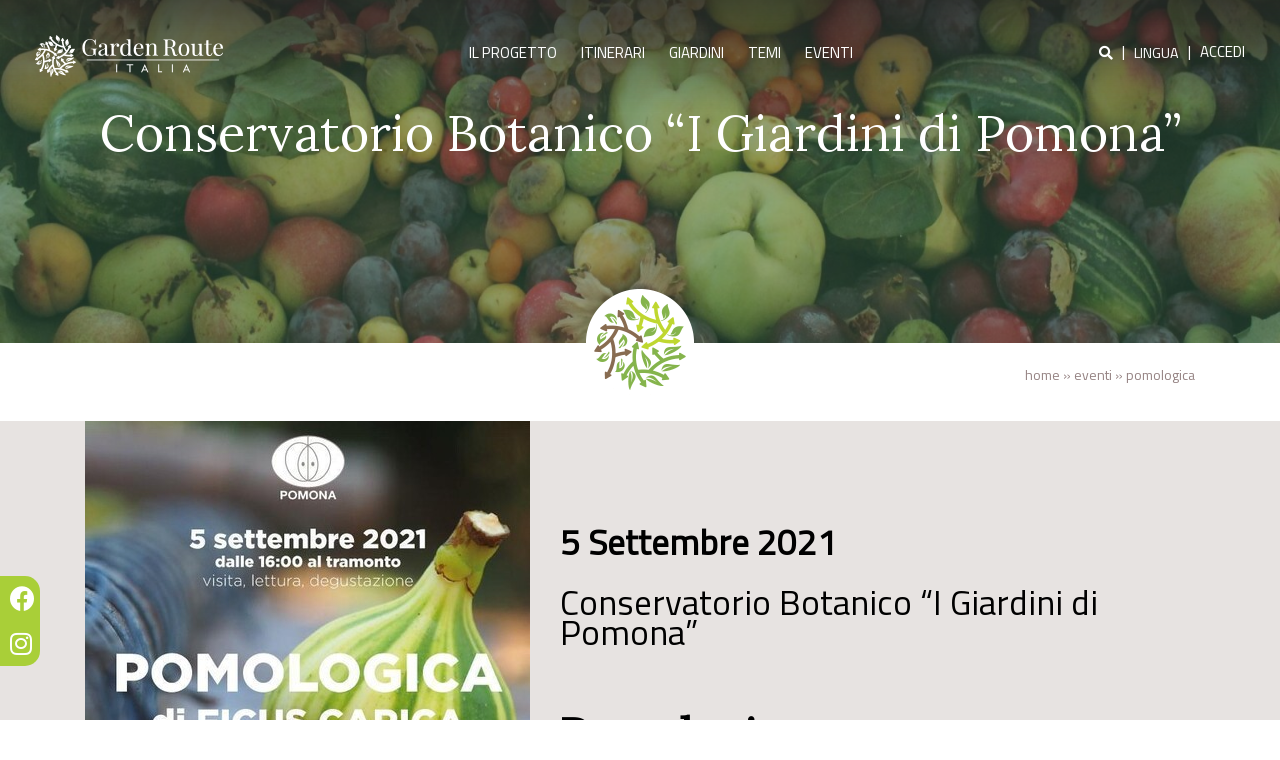

--- FILE ---
content_type: text/html; charset=UTF-8
request_url: https://www.gardenrouteitalia.it/gr_events/pomologica/
body_size: 17282
content:
<!DOCTYPE html>
<html lang="it-IT">
    <head>
        <!-- Global site tag (gtag.js) - Google Analytics -->
		<script async src="https://www.googletagmanager.com/gtag/js?id=G-K29FDGSVF5"></script>
		<script>
			window.dataLayer = window.dataLayer || [];
			function gtag(){dataLayer.push(arguments);}
			gtag('js', new Date());

			gtag('config', 'G-K29FDGSVF5');
		</script><meta charset="UTF-8">
        
		<meta name="viewport" content="width=device-width, initial-scale=1">
        <meta http-equiv="X-UA-Compatible" content="IE=edge">
        <meta name="author" content="Abstraqt S.r.l.">
		<link rel="profile" href="https://gmpg.org/xfn/11">
		
						<meta property="og:image" content="https://www.gardenrouteitalia.it/wp-content/uploads/2021/08/7420A299-D57A-4F3E-9542-8AC4E31A9DAC-1.jpeg" />
				<meta name='robots' content='index, follow, max-image-preview:large, max-snippet:-1, max-video-preview:-1' />
<link rel="alternate" hreflang="en" href="https://www.gardenrouteitalia.it/en/gr_events/pomologica/" />
<link rel="alternate" hreflang="it" href="https://www.gardenrouteitalia.it/gr_events/pomologica/" />
<link rel="alternate" hreflang="x-default" href="https://www.gardenrouteitalia.it/gr_events/pomologica/" />

	<!-- This site is optimized with the Yoast SEO plugin v22.4 - https://yoast.com/wordpress/plugins/seo/ -->
	<title>Pomologica - Garden Route</title>
	<link rel="canonical" href="https://www.gardenrouteitalia.it/gr_events/pomologica/" />
	<meta property="og:locale" content="it_IT" />
	<meta property="og:type" content="article" />
	<meta property="og:title" content="Pomologica - Garden Route" />
	<meta property="og:description" content="Domenica 5 settembre, dalle ore 16.00 presso il Conservatorio Botanico &#8220;I Giardini di Pomona&#8221; si terrà la VI edizione di [...] Leggi altro &gt;" />
	<meta property="og:url" content="https://www.gardenrouteitalia.it/gr_events/pomologica/" />
	<meta property="og:site_name" content="Garden Route" />
	<meta property="article:modified_time" content="2021-08-31T13:25:43+00:00" />
	<meta name="twitter:card" content="summary_large_image" />
	<meta name="twitter:label1" content="Tempo di lettura stimato" />
	<meta name="twitter:data1" content="1 minuto" />
	<script type="application/ld+json" class="yoast-schema-graph">{"@context":"https://schema.org","@graph":[{"@type":"WebPage","@id":"https://www.gardenrouteitalia.it/gr_events/pomologica/","url":"https://www.gardenrouteitalia.it/gr_events/pomologica/","name":"Pomologica - Garden Route","isPartOf":{"@id":"https://www.gardenrouteitalia.it/en/#website"},"datePublished":"2021-08-31T13:23:32+00:00","dateModified":"2021-08-31T13:25:43+00:00","breadcrumb":{"@id":"https://www.gardenrouteitalia.it/gr_events/pomologica/#breadcrumb"},"inLanguage":"it-IT","potentialAction":[{"@type":"ReadAction","target":["https://www.gardenrouteitalia.it/gr_events/pomologica/"]}]},{"@type":"BreadcrumbList","@id":"https://www.gardenrouteitalia.it/gr_events/pomologica/#breadcrumb","itemListElement":[{"@type":"ListItem","position":1,"name":"Home","item":"https://www.gardenrouteitalia.it/"},{"@type":"ListItem","position":2,"name":"Eventi","item":"https://www.gardenrouteitalia.it/gr_events/"},{"@type":"ListItem","position":3,"name":"Pomologica"}]},{"@type":"WebSite","@id":"https://www.gardenrouteitalia.it/en/#website","url":"https://www.gardenrouteitalia.it/en/","name":"Garden Route","description":"","potentialAction":[{"@type":"SearchAction","target":{"@type":"EntryPoint","urlTemplate":"https://www.gardenrouteitalia.it/en/?s={search_term_string}"},"query-input":"required name=search_term_string"}],"inLanguage":"it-IT"}]}</script>
	<!-- / Yoast SEO plugin. -->


<link rel='dns-prefetch' href='//cdn.jsdelivr.net' />
<link rel='dns-prefetch' href='//use.fontawesome.com' />
<link rel='dns-prefetch' href='//fonts.googleapis.com' />
<link href='https://cdn.jsdelivr.net' crossorigin='anonymous' rel='preconnect' />
<link href='https://use.fontawesome.com' crossorigin='anonymous' rel='preconnect' />
<link rel="alternate" type="application/rss+xml" title="Garden Route &raquo; Feed" href="https://www.gardenrouteitalia.it/feed/" />
<link rel="alternate" type="application/rss+xml" title="Garden Route &raquo; Feed dei commenti" href="https://www.gardenrouteitalia.it/comments/feed/" />
<link rel="alternate" type="application/rss+xml" title="Garden Route &raquo; Pomologica Feed dei commenti" href="https://www.gardenrouteitalia.it/gr_events/pomologica/feed/" />
<script type="text/javascript">
/* <![CDATA[ */
window._wpemojiSettings = {"baseUrl":"https:\/\/s.w.org\/images\/core\/emoji\/15.0.3\/72x72\/","ext":".png","svgUrl":"https:\/\/s.w.org\/images\/core\/emoji\/15.0.3\/svg\/","svgExt":".svg","source":{"concatemoji":"https:\/\/www.gardenrouteitalia.it\/wp-includes\/js\/wp-emoji-release.min.js?ver=1cdbe009d02d92fa3c3366602c05ff8d"}};
/*! This file is auto-generated */
!function(i,n){var o,s,e;function c(e){try{var t={supportTests:e,timestamp:(new Date).valueOf()};sessionStorage.setItem(o,JSON.stringify(t))}catch(e){}}function p(e,t,n){e.clearRect(0,0,e.canvas.width,e.canvas.height),e.fillText(t,0,0);var t=new Uint32Array(e.getImageData(0,0,e.canvas.width,e.canvas.height).data),r=(e.clearRect(0,0,e.canvas.width,e.canvas.height),e.fillText(n,0,0),new Uint32Array(e.getImageData(0,0,e.canvas.width,e.canvas.height).data));return t.every(function(e,t){return e===r[t]})}function u(e,t,n){switch(t){case"flag":return n(e,"\ud83c\udff3\ufe0f\u200d\u26a7\ufe0f","\ud83c\udff3\ufe0f\u200b\u26a7\ufe0f")?!1:!n(e,"\ud83c\uddfa\ud83c\uddf3","\ud83c\uddfa\u200b\ud83c\uddf3")&&!n(e,"\ud83c\udff4\udb40\udc67\udb40\udc62\udb40\udc65\udb40\udc6e\udb40\udc67\udb40\udc7f","\ud83c\udff4\u200b\udb40\udc67\u200b\udb40\udc62\u200b\udb40\udc65\u200b\udb40\udc6e\u200b\udb40\udc67\u200b\udb40\udc7f");case"emoji":return!n(e,"\ud83d\udc26\u200d\u2b1b","\ud83d\udc26\u200b\u2b1b")}return!1}function f(e,t,n){var r="undefined"!=typeof WorkerGlobalScope&&self instanceof WorkerGlobalScope?new OffscreenCanvas(300,150):i.createElement("canvas"),a=r.getContext("2d",{willReadFrequently:!0}),o=(a.textBaseline="top",a.font="600 32px Arial",{});return e.forEach(function(e){o[e]=t(a,e,n)}),o}function t(e){var t=i.createElement("script");t.src=e,t.defer=!0,i.head.appendChild(t)}"undefined"!=typeof Promise&&(o="wpEmojiSettingsSupports",s=["flag","emoji"],n.supports={everything:!0,everythingExceptFlag:!0},e=new Promise(function(e){i.addEventListener("DOMContentLoaded",e,{once:!0})}),new Promise(function(t){var n=function(){try{var e=JSON.parse(sessionStorage.getItem(o));if("object"==typeof e&&"number"==typeof e.timestamp&&(new Date).valueOf()<e.timestamp+604800&&"object"==typeof e.supportTests)return e.supportTests}catch(e){}return null}();if(!n){if("undefined"!=typeof Worker&&"undefined"!=typeof OffscreenCanvas&&"undefined"!=typeof URL&&URL.createObjectURL&&"undefined"!=typeof Blob)try{var e="postMessage("+f.toString()+"("+[JSON.stringify(s),u.toString(),p.toString()].join(",")+"));",r=new Blob([e],{type:"text/javascript"}),a=new Worker(URL.createObjectURL(r),{name:"wpTestEmojiSupports"});return void(a.onmessage=function(e){c(n=e.data),a.terminate(),t(n)})}catch(e){}c(n=f(s,u,p))}t(n)}).then(function(e){for(var t in e)n.supports[t]=e[t],n.supports.everything=n.supports.everything&&n.supports[t],"flag"!==t&&(n.supports.everythingExceptFlag=n.supports.everythingExceptFlag&&n.supports[t]);n.supports.everythingExceptFlag=n.supports.everythingExceptFlag&&!n.supports.flag,n.DOMReady=!1,n.readyCallback=function(){n.DOMReady=!0}}).then(function(){return e}).then(function(){var e;n.supports.everything||(n.readyCallback(),(e=n.source||{}).concatemoji?t(e.concatemoji):e.wpemoji&&e.twemoji&&(t(e.twemoji),t(e.wpemoji)))}))}((window,document),window._wpemojiSettings);
/* ]]> */
</script>
<style id='wp-emoji-styles-inline-css' type='text/css'>

	img.wp-smiley, img.emoji {
		display: inline !important;
		border: none !important;
		box-shadow: none !important;
		height: 1em !important;
		width: 1em !important;
		margin: 0 0.07em !important;
		vertical-align: -0.1em !important;
		background: none !important;
		padding: 0 !important;
	}
</style>
<link rel='stylesheet' id='wp-block-library-css' href='https://www.gardenrouteitalia.it/wp-includes/css/dist/block-library/style.min.css?ver=1cdbe009d02d92fa3c3366602c05ff8d' type='text/css' media='all' />
<style id='classic-theme-styles-inline-css' type='text/css'>
/*! This file is auto-generated */
.wp-block-button__link{color:#fff;background-color:#32373c;border-radius:9999px;box-shadow:none;text-decoration:none;padding:calc(.667em + 2px) calc(1.333em + 2px);font-size:1.125em}.wp-block-file__button{background:#32373c;color:#fff;text-decoration:none}
</style>
<style id='global-styles-inline-css' type='text/css'>
body{--wp--preset--color--black: #000000;--wp--preset--color--cyan-bluish-gray: #abb8c3;--wp--preset--color--white: #ffffff;--wp--preset--color--pale-pink: #f78da7;--wp--preset--color--vivid-red: #cf2e2e;--wp--preset--color--luminous-vivid-orange: #ff6900;--wp--preset--color--luminous-vivid-amber: #fcb900;--wp--preset--color--light-green-cyan: #7bdcb5;--wp--preset--color--vivid-green-cyan: #00d084;--wp--preset--color--pale-cyan-blue: #8ed1fc;--wp--preset--color--vivid-cyan-blue: #0693e3;--wp--preset--color--vivid-purple: #9b51e0;--wp--preset--gradient--vivid-cyan-blue-to-vivid-purple: linear-gradient(135deg,rgba(6,147,227,1) 0%,rgb(155,81,224) 100%);--wp--preset--gradient--light-green-cyan-to-vivid-green-cyan: linear-gradient(135deg,rgb(122,220,180) 0%,rgb(0,208,130) 100%);--wp--preset--gradient--luminous-vivid-amber-to-luminous-vivid-orange: linear-gradient(135deg,rgba(252,185,0,1) 0%,rgba(255,105,0,1) 100%);--wp--preset--gradient--luminous-vivid-orange-to-vivid-red: linear-gradient(135deg,rgba(255,105,0,1) 0%,rgb(207,46,46) 100%);--wp--preset--gradient--very-light-gray-to-cyan-bluish-gray: linear-gradient(135deg,rgb(238,238,238) 0%,rgb(169,184,195) 100%);--wp--preset--gradient--cool-to-warm-spectrum: linear-gradient(135deg,rgb(74,234,220) 0%,rgb(151,120,209) 20%,rgb(207,42,186) 40%,rgb(238,44,130) 60%,rgb(251,105,98) 80%,rgb(254,248,76) 100%);--wp--preset--gradient--blush-light-purple: linear-gradient(135deg,rgb(255,206,236) 0%,rgb(152,150,240) 100%);--wp--preset--gradient--blush-bordeaux: linear-gradient(135deg,rgb(254,205,165) 0%,rgb(254,45,45) 50%,rgb(107,0,62) 100%);--wp--preset--gradient--luminous-dusk: linear-gradient(135deg,rgb(255,203,112) 0%,rgb(199,81,192) 50%,rgb(65,88,208) 100%);--wp--preset--gradient--pale-ocean: linear-gradient(135deg,rgb(255,245,203) 0%,rgb(182,227,212) 50%,rgb(51,167,181) 100%);--wp--preset--gradient--electric-grass: linear-gradient(135deg,rgb(202,248,128) 0%,rgb(113,206,126) 100%);--wp--preset--gradient--midnight: linear-gradient(135deg,rgb(2,3,129) 0%,rgb(40,116,252) 100%);--wp--preset--font-size--small: 13px;--wp--preset--font-size--medium: 20px;--wp--preset--font-size--large: 36px;--wp--preset--font-size--x-large: 42px;--wp--preset--spacing--20: 0.44rem;--wp--preset--spacing--30: 0.67rem;--wp--preset--spacing--40: 1rem;--wp--preset--spacing--50: 1.5rem;--wp--preset--spacing--60: 2.25rem;--wp--preset--spacing--70: 3.38rem;--wp--preset--spacing--80: 5.06rem;--wp--preset--shadow--natural: 6px 6px 9px rgba(0, 0, 0, 0.2);--wp--preset--shadow--deep: 12px 12px 50px rgba(0, 0, 0, 0.4);--wp--preset--shadow--sharp: 6px 6px 0px rgba(0, 0, 0, 0.2);--wp--preset--shadow--outlined: 6px 6px 0px -3px rgba(255, 255, 255, 1), 6px 6px rgba(0, 0, 0, 1);--wp--preset--shadow--crisp: 6px 6px 0px rgba(0, 0, 0, 1);}:where(.is-layout-flex){gap: 0.5em;}:where(.is-layout-grid){gap: 0.5em;}body .is-layout-flex{display: flex;}body .is-layout-flex{flex-wrap: wrap;align-items: center;}body .is-layout-flex > *{margin: 0;}body .is-layout-grid{display: grid;}body .is-layout-grid > *{margin: 0;}:where(.wp-block-columns.is-layout-flex){gap: 2em;}:where(.wp-block-columns.is-layout-grid){gap: 2em;}:where(.wp-block-post-template.is-layout-flex){gap: 1.25em;}:where(.wp-block-post-template.is-layout-grid){gap: 1.25em;}.has-black-color{color: var(--wp--preset--color--black) !important;}.has-cyan-bluish-gray-color{color: var(--wp--preset--color--cyan-bluish-gray) !important;}.has-white-color{color: var(--wp--preset--color--white) !important;}.has-pale-pink-color{color: var(--wp--preset--color--pale-pink) !important;}.has-vivid-red-color{color: var(--wp--preset--color--vivid-red) !important;}.has-luminous-vivid-orange-color{color: var(--wp--preset--color--luminous-vivid-orange) !important;}.has-luminous-vivid-amber-color{color: var(--wp--preset--color--luminous-vivid-amber) !important;}.has-light-green-cyan-color{color: var(--wp--preset--color--light-green-cyan) !important;}.has-vivid-green-cyan-color{color: var(--wp--preset--color--vivid-green-cyan) !important;}.has-pale-cyan-blue-color{color: var(--wp--preset--color--pale-cyan-blue) !important;}.has-vivid-cyan-blue-color{color: var(--wp--preset--color--vivid-cyan-blue) !important;}.has-vivid-purple-color{color: var(--wp--preset--color--vivid-purple) !important;}.has-black-background-color{background-color: var(--wp--preset--color--black) !important;}.has-cyan-bluish-gray-background-color{background-color: var(--wp--preset--color--cyan-bluish-gray) !important;}.has-white-background-color{background-color: var(--wp--preset--color--white) !important;}.has-pale-pink-background-color{background-color: var(--wp--preset--color--pale-pink) !important;}.has-vivid-red-background-color{background-color: var(--wp--preset--color--vivid-red) !important;}.has-luminous-vivid-orange-background-color{background-color: var(--wp--preset--color--luminous-vivid-orange) !important;}.has-luminous-vivid-amber-background-color{background-color: var(--wp--preset--color--luminous-vivid-amber) !important;}.has-light-green-cyan-background-color{background-color: var(--wp--preset--color--light-green-cyan) !important;}.has-vivid-green-cyan-background-color{background-color: var(--wp--preset--color--vivid-green-cyan) !important;}.has-pale-cyan-blue-background-color{background-color: var(--wp--preset--color--pale-cyan-blue) !important;}.has-vivid-cyan-blue-background-color{background-color: var(--wp--preset--color--vivid-cyan-blue) !important;}.has-vivid-purple-background-color{background-color: var(--wp--preset--color--vivid-purple) !important;}.has-black-border-color{border-color: var(--wp--preset--color--black) !important;}.has-cyan-bluish-gray-border-color{border-color: var(--wp--preset--color--cyan-bluish-gray) !important;}.has-white-border-color{border-color: var(--wp--preset--color--white) !important;}.has-pale-pink-border-color{border-color: var(--wp--preset--color--pale-pink) !important;}.has-vivid-red-border-color{border-color: var(--wp--preset--color--vivid-red) !important;}.has-luminous-vivid-orange-border-color{border-color: var(--wp--preset--color--luminous-vivid-orange) !important;}.has-luminous-vivid-amber-border-color{border-color: var(--wp--preset--color--luminous-vivid-amber) !important;}.has-light-green-cyan-border-color{border-color: var(--wp--preset--color--light-green-cyan) !important;}.has-vivid-green-cyan-border-color{border-color: var(--wp--preset--color--vivid-green-cyan) !important;}.has-pale-cyan-blue-border-color{border-color: var(--wp--preset--color--pale-cyan-blue) !important;}.has-vivid-cyan-blue-border-color{border-color: var(--wp--preset--color--vivid-cyan-blue) !important;}.has-vivid-purple-border-color{border-color: var(--wp--preset--color--vivid-purple) !important;}.has-vivid-cyan-blue-to-vivid-purple-gradient-background{background: var(--wp--preset--gradient--vivid-cyan-blue-to-vivid-purple) !important;}.has-light-green-cyan-to-vivid-green-cyan-gradient-background{background: var(--wp--preset--gradient--light-green-cyan-to-vivid-green-cyan) !important;}.has-luminous-vivid-amber-to-luminous-vivid-orange-gradient-background{background: var(--wp--preset--gradient--luminous-vivid-amber-to-luminous-vivid-orange) !important;}.has-luminous-vivid-orange-to-vivid-red-gradient-background{background: var(--wp--preset--gradient--luminous-vivid-orange-to-vivid-red) !important;}.has-very-light-gray-to-cyan-bluish-gray-gradient-background{background: var(--wp--preset--gradient--very-light-gray-to-cyan-bluish-gray) !important;}.has-cool-to-warm-spectrum-gradient-background{background: var(--wp--preset--gradient--cool-to-warm-spectrum) !important;}.has-blush-light-purple-gradient-background{background: var(--wp--preset--gradient--blush-light-purple) !important;}.has-blush-bordeaux-gradient-background{background: var(--wp--preset--gradient--blush-bordeaux) !important;}.has-luminous-dusk-gradient-background{background: var(--wp--preset--gradient--luminous-dusk) !important;}.has-pale-ocean-gradient-background{background: var(--wp--preset--gradient--pale-ocean) !important;}.has-electric-grass-gradient-background{background: var(--wp--preset--gradient--electric-grass) !important;}.has-midnight-gradient-background{background: var(--wp--preset--gradient--midnight) !important;}.has-small-font-size{font-size: var(--wp--preset--font-size--small) !important;}.has-medium-font-size{font-size: var(--wp--preset--font-size--medium) !important;}.has-large-font-size{font-size: var(--wp--preset--font-size--large) !important;}.has-x-large-font-size{font-size: var(--wp--preset--font-size--x-large) !important;}
.wp-block-navigation a:where(:not(.wp-element-button)){color: inherit;}
:where(.wp-block-post-template.is-layout-flex){gap: 1.25em;}:where(.wp-block-post-template.is-layout-grid){gap: 1.25em;}
:where(.wp-block-columns.is-layout-flex){gap: 2em;}:where(.wp-block-columns.is-layout-grid){gap: 2em;}
.wp-block-pullquote{font-size: 1.5em;line-height: 1.6;}
</style>
<link rel='stylesheet' id='contact-form-7-css' href='https://www.gardenrouteitalia.it/wp-content/plugins/contact-form-7/includes/css/styles.css?ver=5.9.3' type='text/css' media='all' />
<link rel='stylesheet' id='gr_news-css' href='https://www.gardenrouteitalia.it/wp-content/plugins/gr-news/public/css/gr_news-public.css?ver=1.0.0' type='text/css' media='all' />
<link rel='stylesheet' id='pp-bootstrap-css' href='https://www.gardenrouteitalia.it/wp-content/plugins/ppress/assets/css/flat-ui/bs/css/bs.css?ver=1cdbe009d02d92fa3c3366602c05ff8d' type='text/css' media='all' />
<link rel='stylesheet' id='pp-flat-ui-css' href='https://www.gardenrouteitalia.it/wp-content/plugins/ppress/assets/css/flat-ui/css/flat-ui.css?ver=1cdbe009d02d92fa3c3366602c05ff8d' type='text/css' media='all' />
<link rel='stylesheet' id='ppcore-css' href='https://www.gardenrouteitalia.it/wp-content/plugins/ppress/assets/css/ppcore.css?ver=1cdbe009d02d92fa3c3366602c05ff8d' type='text/css' media='all' />
<link rel='stylesheet' id='paky_rpc_css-css' href='https://www.gardenrouteitalia.it/wp-content/plugins/regione-provincia-comune/css/regione-provincia-comune.css?ver=1cdbe009d02d92fa3c3366602c05ff8d' type='text/css' media='all' />
<link rel='stylesheet' id='wpml-legacy-horizontal-list-0-css' href='https://www.gardenrouteitalia.it/wp-content/plugins/sitepress-multilingual-cms/templates/language-switchers/legacy-list-horizontal/style.min.css?ver=1' type='text/css' media='all' />
<link rel='stylesheet' id='boostrap-select-style-css' href='https://www.gardenrouteitalia.it/wp-content/themes/wp-boostrap-starter-child/assets/frontend/css/bootstrap-select.min.css?ver=1cdbe009d02d92fa3c3366602c05ff8d' type='text/css' media='all' />
<link rel='stylesheet' id='parent-style-css' href='https://www.gardenrouteitalia.it/wp-content/themes/wp-bootstrap-starter/style.css?ver=1cdbe009d02d92fa3c3366602c05ff8d' type='text/css' media='all' />
<link rel='stylesheet' id='mCustomScrollbar-style-css' href='https://www.gardenrouteitalia.it/wp-content/themes/wp-boostrap-starter-child/assets/frontend/css/jquery.mCustomScrollbar.min.css?ver=1cdbe009d02d92fa3c3366602c05ff8d' type='text/css' media='all' />
<link rel='stylesheet' id='boostrap-datepicker-style-css' href='https://www.gardenrouteitalia.it/wp-content/themes/wp-boostrap-starter-child/assets/frontend/css/bootstrap-datepicker.min.css?ver=1cdbe009d02d92fa3c3366602c05ff8d' type='text/css' media='all' />
<link rel='stylesheet' id='slick-theme-style-css' href='https://www.gardenrouteitalia.it/wp-content/themes/wp-boostrap-starter-child/assets/frontend/css/slick-theme.min.css?ver=1cdbe009d02d92fa3c3366602c05ff8d' type='text/css' media='all' />
<link rel='stylesheet' id='slick-style-css' href='https://www.gardenrouteitalia.it/wp-content/themes/wp-boostrap-starter-child/assets/frontend/css/slick.min.css?ver=1cdbe009d02d92fa3c3366602c05ff8d' type='text/css' media='all' />
<link rel='stylesheet' id='custom-style-css' href='https://www.gardenrouteitalia.it/wp-content/themes/wp-boostrap-starter-child/assets/frontend/css/custom.css?ver=1cdbe009d02d92fa3c3366602c05ff8d' type='text/css' media='all' />
<link rel='stylesheet' id='wp-bootstrap-starter-bootstrap-css-css' href='https://cdn.jsdelivr.net/npm/bootstrap@4.3.1/dist/css/bootstrap.min.css?ver=1cdbe009d02d92fa3c3366602c05ff8d' type='text/css' media='all' />
<link rel='stylesheet' id='wp-bootstrap-starter-fontawesome-cdn-css' href='https://use.fontawesome.com/releases/v5.15.1/css/all.css?ver=1cdbe009d02d92fa3c3366602c05ff8d' type='text/css' media='all' />
<link rel='stylesheet' id='wp-bootstrap-starter-flatly-css' href='https://www.gardenrouteitalia.it/wp-content/themes/wp-bootstrap-starter/inc/assets/css/presets/theme-option/flatly.css?ver=1cdbe009d02d92fa3c3366602c05ff8d' type='text/css' media='all' />
<link rel='stylesheet' id='no-right-click-images-frontend-css' href='https://www.gardenrouteitalia.it/wp-content/plugins/no-right-click-images-plugin/css/no-right-click-images-frontend.css?ver=3.9' type='text/css' media='all' />
<link rel='stylesheet' id='popup-maker-site-css' href='//www.gardenrouteitalia.it/wp-content/uploads/pum/pum-site-styles.css?generated=1712748416&#038;ver=1.18.5' type='text/css' media='all' />
<link rel='stylesheet' id='custom-google-fonts-titilium-css' href='https://fonts.googleapis.com/css?family=Titillium+Web&#038;display=swap&#038;ver=1cdbe009d02d92fa3c3366602c05ff8d' type='text/css' media='all' />
<link rel='stylesheet' id='custom-google-fonts-lora-css' href='https://fonts.googleapis.com/css?family=Lora&#038;display=swap&#038;ver=1cdbe009d02d92fa3c3366602c05ff8d' type='text/css' media='all' />
<link rel='stylesheet' id='wp-bootstrap-starter-style-css' href='https://www.gardenrouteitalia.it/wp-content/themes/wp-boostrap-starter-child/style.css?ver=1cdbe009d02d92fa3c3366602c05ff8d' type='text/css' media='all' />
<link rel='stylesheet' id='gardenroute-main-entities-style-css' href='https://www.gardenrouteitalia.it/wp-content/themes/wp-boostrap-starter-child/assets/frontend/css/main-entities-style.css?ver=1cdbe009d02d92fa3c3366602c05ff8d' type='text/css' media='all' />
<link rel='stylesheet' id='gardenroute-gr-events-style-css' href='https://www.gardenrouteitalia.it/wp-content/themes/wp-boostrap-starter-child/assets/frontend/css/specific-page/gr-events/gr-events.css?ver=1cdbe009d02d92fa3c3366602c05ff8d' type='text/css' media='all' />
<link rel='stylesheet' id='gardenroute-style-breakpoint-css' href='https://www.gardenrouteitalia.it/wp-content/themes/wp-boostrap-starter-child/assets/frontend/css/breakpoint.css?ver=1cdbe009d02d92fa3c3366602c05ff8d' type='text/css' media='all' />
<script type="text/javascript" src="https://www.gardenrouteitalia.it/wp-includes/js/jquery/jquery.min.js?ver=3.7.1" id="jquery-core-js"></script>
<script type="text/javascript" src="https://www.gardenrouteitalia.it/wp-includes/js/jquery/jquery-migrate.min.js?ver=3.4.1" id="jquery-migrate-js"></script>
<script type="text/javascript" src="https://www.gardenrouteitalia.it/wp-includes/js/jquery/ui/core.min.js?ver=1.13.2" id="jquery-ui-core-js"></script>
<script type="text/javascript" id="meta_data_filter_widget-js-extra">
/* <![CDATA[ */
var mdf_settings_data = {"hide_empty_title":"1"};
/* ]]> */
</script>
<script type="text/javascript" src="https://www.gardenrouteitalia.it/wp-content/plugins/meta-data-filter/js/front.js?ver=1cdbe009d02d92fa3c3366602c05ff8d" id="meta_data_filter_widget-js"></script>
<script type="text/javascript" id="wpml-cookie-js-extra">
/* <![CDATA[ */
var wpml_cookies = {"wp-wpml_current_language":{"value":"it","expires":1,"path":"\/"}};
var wpml_cookies = {"wp-wpml_current_language":{"value":"it","expires":1,"path":"\/"}};
/* ]]> */
</script>
<script type="text/javascript" src="https://www.gardenrouteitalia.it/wp-content/plugins/sitepress-multilingual-cms/res/js/cookies/language-cookie.js?ver=4.6.10" id="wpml-cookie-js" defer="defer" data-wp-strategy="defer"></script>
<script type="text/javascript" src="https://www.gardenrouteitalia.it/wp-content/plugins/gr-news/public/js/gr_news-public.js?ver=1.0.0" id="gr_news-js"></script>
<script type="text/javascript" id="paky_js-js-extra">
/* <![CDATA[ */
var paky_ajax = {"ajaxurl":"https:\/\/www.gardenrouteitalia.it\/wp-admin\/admin-ajax.php"};
/* ]]> */
</script>
<script type="text/javascript" src="https://www.gardenrouteitalia.it/wp-content/plugins/regione-provincia-comune/js/ajax.js?ver=1cdbe009d02d92fa3c3366602c05ff8d" id="paky_js-js"></script>
<script type="text/javascript" src="https://www.gardenrouteitalia.it/wp-content/themes/wp-boostrap-starter-child/assets/frontend/js/bootstrap-dropdown-hover.js?ver=1cdbe009d02d92fa3c3366602c05ff8d" id="gardenroute-bootstrap-dropdown-hover-js"></script>
<script type="text/javascript" src="https://www.gardenrouteitalia.it/wp-content/themes/wp-boostrap-starter-child/assets/frontend/js/head-script.js?ver=1cdbe009d02d92fa3c3366602c05ff8d" id="gardenroute-custom-head-script-js"></script>
<!--[if lt IE 9]>
<script type="text/javascript" src="https://www.gardenrouteitalia.it/wp-content/themes/wp-bootstrap-starter/inc/assets/js/html5.js?ver=3.7.0" id="html5hiv-js"></script>
<![endif]-->
<link rel="https://api.w.org/" href="https://www.gardenrouteitalia.it/wp-json/" /><link rel="EditURI" type="application/rsd+xml" title="RSD" href="https://www.gardenrouteitalia.it/xmlrpc.php?rsd" />

<link rel='shortlink' href='https://www.gardenrouteitalia.it/?p=18076' />
<link rel="alternate" type="application/json+oembed" href="https://www.gardenrouteitalia.it/wp-json/oembed/1.0/embed?url=https%3A%2F%2Fwww.gardenrouteitalia.it%2Fgr_events%2Fpomologica%2F" />
<link rel="alternate" type="text/xml+oembed" href="https://www.gardenrouteitalia.it/wp-json/oembed/1.0/embed?url=https%3A%2F%2Fwww.gardenrouteitalia.it%2Fgr_events%2Fpomologica%2F&#038;format=xml" />
<meta name="generator" content="WPML ver:4.6.10 stt:1,27;" />
<link rel="pingback" href="https://www.gardenrouteitalia.it/xmlrpc.php">    <style type="text/css">
        #page-sub-header { background: #fff; }
    </style>
    <meta name="generator" content="Elementor 3.20.3; features: e_optimized_assets_loading, additional_custom_breakpoints, block_editor_assets_optimize, e_image_loading_optimization; settings: css_print_method-external, google_font-enabled, font_display-auto">
<style type="text/css">.recentcomments a{display:inline !important;padding:0 !important;margin:0 !important;}</style>
<style type="text/css"></style>
			<meta name="theme-color" content="#FFFFFF">
			<style>
.synved-social-resolution-single {
display: inline-block;
}
.synved-social-resolution-normal {
display: inline-block;
}
.synved-social-resolution-hidef {
display: none;
}

@media only screen and (min--moz-device-pixel-ratio: 2),
only screen and (-o-min-device-pixel-ratio: 2/1),
only screen and (-webkit-min-device-pixel-ratio: 2),
only screen and (min-device-pixel-ratio: 2),
only screen and (min-resolution: 2dppx),
only screen and (min-resolution: 192dpi) {
	.synved-social-resolution-normal {
	display: none;
	}
	.synved-social-resolution-hidef {
	display: inline-block;
	}
}
</style><link rel="icon" href="https://www.gardenrouteitalia.it/wp-content/uploads/2019/09/cropped-favicon-1-32x32.png" sizes="32x32" />
<link rel="icon" href="https://www.gardenrouteitalia.it/wp-content/uploads/2019/09/cropped-favicon-1-192x192.png" sizes="192x192" />
<link rel="apple-touch-icon" href="https://www.gardenrouteitalia.it/wp-content/uploads/2019/09/cropped-favicon-1-180x180.png" />
<meta name="msapplication-TileImage" content="https://www.gardenrouteitalia.it/wp-content/uploads/2019/09/cropped-favicon-1-270x270.png" />
        <style type="text/css">
        
                </style>
        <script type="text/javascript">
    var mdf_is_search_going =0;
    var mdf_tmp_order = 0;
    var mdf_tmp_orderby = 0;
    //+++
    var lang_one_moment = "Attendere prego...";
    var mdf_lang_loading = "Loading ...";
    var mdf_lang_cancel = "Cancel";
    var mdf_lang_close = "Close";
    var mdf_lang_apply = "Apply";
    var mdf_tax_loader = '<img src="https://www.gardenrouteitalia.it/wp-content/plugins/meta-data-filter/images/tax_loader.gif" alt="loader" />';
    var mdf_week_first_day =1;
    var mdf_calendar_date_format = "dd-mm-yy";
    var mdf_site_url = "https://www.gardenrouteitalia.it";
    var mdf_plugin_url = "https://www.gardenrouteitalia.it/wp-content/plugins/meta-data-filter/";
    var mdf_default_order_by = "date";
    var mdf_default_order = "DESC";
    var show_tax_all_childs =0;
    var mdf_current_term_id = 0;

    var mdf_current_tax = "";
    //admin
    var lang_no_ui_sliders = "no ui sliders in selected mdf category";
    var lang_updated = "Updated";
    //+++
    var mdf_slug_cat = "meta_data_filter_cat";

    var mdf_tooltip_theme = "light";
    var tooltip_max_width = parseInt(220, 10);
    var ajaxurl = "https://www.gardenrouteitalia.it/wp-admin/admin-ajax.php";
    var mdf_front_qtrans_lang = "";
    var mdf_front_wpml_lang = "";
    var mdf_use_chosen_js_w =1;
    var mdf_use_chosen_js_s =1;
    var mdf_use_custom_scroll_bar =1;
        mdf_front_qtrans_lang = "";
    var mdf_current_page_url = "https://www.gardenrouteitalia.it/gr_events/pomologica/";

    var mdf_sort_order = "DESC";
    var mdf_order_by = "date";
    var mdf_toggle_close_sign = "-";
    var mdf_toggle_open_sign = "+";
    var tab_slideout_icon = "https://www.gardenrouteitalia.it/wp-content/plugins/meta-data-filter/images/icon_button_search.png";
    var tab_slideout_icon_w = "146";
    var tab_slideout_icon_h = "131";
    var mdf_use_custom_icheck = 1;
    var icheck_skin = {};
    icheck_skin.skin = "flat";
    icheck_skin.color = "aero";


    var mdtf_overlay_skin = "default";




    function mdf_js_after_ajax_done() {
    }
</script>

    </head>

    <body class="gr_events-template-default single single-gr_events postid-18076 single-format-standard theme-preset-active elementor-default elementor-kit-1327">
                    <header>
                <nav class="navbar navbar-expand-lg fixed-top align-items-start col-md-12">
                    <button class="navbar-toggler" type="button" data-toggle="collapse" data-target="#navbarSupportedContent" aria-controls="navbarSupportedContent" aria-expanded="false" aria-label="Toggle navigation">
                        <span class="navbar-toggler-icon"></span>
                    </button>

                    <div class="navbar-brand float-left">
                        <a id="homepage-logo-link" href="https://www.gardenrouteitalia.it/">
                            <span id="logo-img" class="sprite-logo"></span>
                        </a>
                    </div>
                    <div class="collapse navbar-collapse" id="navbarSupportedContent">
                        <div class="mr-auto ml-auto">
                            <div id="main-nav" class="menu-menu-header-garden-route-container"><ul id="menu-menu-header-garden-route" class="navbar-nav"><li itemscope="itemscope" itemtype="https://www.schema.org/SiteNavigationElement" id="menu-item-19290" class="menu-item menu-item-type-post_type menu-item-object-page menu-item-19290 nav-item"><a title="Il Progetto" href="https://www.gardenrouteitalia.it/il-progetto/" class="nav-link">Il Progetto</a></li>
<li itemscope="itemscope" itemtype="https://www.schema.org/SiteNavigationElement" id="menu-item-1324" class="menu-item menu-item-type-custom menu-item-object-custom menu-item-1324 nav-item"><a title="Itinerari" href="/gr_itineraries/" class="nav-link">Itinerari</a></li>
<li itemscope="itemscope" itemtype="https://www.schema.org/SiteNavigationElement" id="menu-item-261" class="menu-item menu-item-type-custom menu-item-object-custom menu-item-261 nav-item"><a title="Giardini" href="/gr_offers/" class="nav-link">Giardini</a></li>
<li itemscope="itemscope" itemtype="https://www.schema.org/SiteNavigationElement" id="menu-item-1325" class="menu-item menu-item-type-custom menu-item-object-custom menu-item-has-children dropdown menu-item-1325 nav-item"><a title="Temi" href="#" data-toggle="dropdown" aria-haspopup="true" aria-expanded="false" class="dropdown-toggle nav-link" id="menu-item-dropdown-1325">Temi</a>
<ul class="dropdown-menu" aria-labelledby="menu-item-dropdown-1325" role="menu">
	<li itemscope="itemscope" itemtype="https://www.schema.org/SiteNavigationElement" id="menu-item-1762" class="menu-item menu-item-type-post_type menu-item-object-page menu-item-1762 nav-item"><a title="Arte" href="https://www.gardenrouteitalia.it/arte/" class="dropdown-item">Arte</a></li>
	<li itemscope="itemscope" itemtype="https://www.schema.org/SiteNavigationElement" id="menu-item-1761" class="menu-item menu-item-type-post_type menu-item-object-page menu-item-1761 nav-item"><a title="Natura" href="https://www.gardenrouteitalia.it/natura/" class="dropdown-item">Natura</a></li>
	<li itemscope="itemscope" itemtype="https://www.schema.org/SiteNavigationElement" id="menu-item-1766" class="menu-item menu-item-type-post_type menu-item-object-page menu-item-1766 nav-item"><a title="Paesaggi" href="https://www.gardenrouteitalia.it/paesaggi/" class="dropdown-item">Paesaggi</a></li>
</ul>
</li>
<li itemscope="itemscope" itemtype="https://www.schema.org/SiteNavigationElement" id="menu-item-262" class="menu-item menu-item-type-custom menu-item-object-custom menu-item-262 nav-item"><a title="Eventi" href="/gr_events/" class="nav-link">Eventi</a></li>
</ul></div>                        </div>
                        <div class="float-right col-btn-header">
                            <div class="dropdown search-dropdown">
                                <button class="btn btn-secondary dropdown-toggle header-dropdown-toggle" type="button" id="dropdown-search-btn" data-toggle="dropdown" aria-haspopup="true" aria-expanded="false">
                                    <i class="fas fa-search"></i>
                                </button>
                                <div id="drop-search-header" class="dropdown-menu dropdown-menu-right">
                                    <form class="form-inline form-search-header" method="get" action="https://www.gardenrouteitalia.it/">
    <input class="form-control mr-sm-2" type="text" value="" name="s" id="s">
    <button class="btn btn-outline-success my-2 my-sm-0 btn-grey" type="submit">Cerca</button>
  </form>                                </div>
                            </div>
                            <div class="pipe-separator">|</div>
                            <div class="dropdown lang-menu">
                                <button class="btn btn-secondary dropdown-toggle header-dropdown-toggle" type="button" id="navbar-lang-menu-btn" data-toggle="dropdown" aria-haspopup="true" aria-expanded="false">
                                    Lingua                                </button>
                                <div class="dropdown-menu dropdown-menu-right">
                                    <a href="https://www.gardenrouteitalia.it/gr_events/pomologica/" class="current-lang">it</a> | <a href="https://www.gardenrouteitalia.it/en/gr_events/pomologica/">en</a>                                </div>
                            </div>
                            <div class="pipe-separator">|</div>
                            <div class="dropdown user-links">
                                                                    <a href="https://www.gardenrouteitalia.it/login-visitatori/">Accedi</a>
                                                            </div>
                        </div>
                    </div> 
                </nav>
            </header><!-- #masthead -->

            <div id="content" class="site-content">
                <main id="main" class="site-main" role="main">
		<div class="event-detail-page">
							<div class="container-fluid" id="event-img">
					<div class="row">
						<div class="col-lg-12 p-0 m-0 top-banner-image">
															<img width="1920" height="515" src="https://www.gardenrouteitalia.it/wp-content/uploads/2021/08/1674_Pomona_I-Giardini-di-C-Proprieta-dei-Giardini-di-Pomona-1-1.jpg" class="img-fluid main-entity-img" alt="" decoding="async" srcset="https://www.gardenrouteitalia.it/wp-content/uploads/2021/08/1674_Pomona_I-Giardini-di-C-Proprieta-dei-Giardini-di-Pomona-1-1.jpg 1920w, https://www.gardenrouteitalia.it/wp-content/uploads/2021/08/1674_Pomona_I-Giardini-di-C-Proprieta-dei-Giardini-di-Pomona-1-1-300x80.jpg 300w, https://www.gardenrouteitalia.it/wp-content/uploads/2021/08/1674_Pomona_I-Giardini-di-C-Proprieta-dei-Giardini-di-Pomona-1-1-1024x275.jpg 1024w, https://www.gardenrouteitalia.it/wp-content/uploads/2021/08/1674_Pomona_I-Giardini-di-C-Proprieta-dei-Giardini-di-Pomona-1-1-768x206.jpg 768w, https://www.gardenrouteitalia.it/wp-content/uploads/2021/08/1674_Pomona_I-Giardini-di-C-Proprieta-dei-Giardini-di-Pomona-1-1-1536x412.jpg 1536w" sizes="(max-width: 1920px) 100vw, 1920px" />														<div id="offer-claim">
								<h1 id="offer-name"> Conservatorio Botanico &#8220;I Giardini di Pomona&#8221; </h1>
															</div>
							<div id="logo-over-carousel">
								<img src="https://www.gardenrouteitalia.it/wp-content/themes/wp-boostrap-starter-child/assets/frontend/img/symbol.png">
							</div>
						</div>
					</div>
				</div>
						<div class="container">
                 <div class="row breadcrumbs-row">
    <div class="col-lg-4">
            </div>
    <div class="col-lg-5 offset-lg-3 text-right">
<p id="breadcrumbs"><span><span><a href="https://www.gardenrouteitalia.it/">Home</a></span> » <span><a href="https://www.gardenrouteitalia.it/gr_events/">Eventi</a></span> » <span class="breadcrumb_last" aria-current="page">Pomologica</span></span></p>    </div>
</div>

            </div>
			<div class="event-top-content">
				<div class="container">
										<div class="row">
						<div class="col-md-5 event-top-content-image"> 
							<img width="445" height="445" src="https://www.gardenrouteitalia.it/wp-content/uploads/2021/08/7420A299-D57A-4F3E-9542-8AC4E31A9DAC-1.jpeg" class="img-fluid main-entity-img" alt="" srcset="https://www.gardenrouteitalia.it/wp-content/uploads/2021/08/7420A299-D57A-4F3E-9542-8AC4E31A9DAC-1.jpeg 445w, https://www.gardenrouteitalia.it/wp-content/uploads/2021/08/7420A299-D57A-4F3E-9542-8AC4E31A9DAC-1-300x300.jpeg 300w, https://www.gardenrouteitalia.it/wp-content/uploads/2021/08/7420A299-D57A-4F3E-9542-8AC4E31A9DAC-1-150x150.jpeg 150w" sizes="(max-width: 445px) 100vw, 445px">
						</div>
						<div class="col-md-7 event-top-content-title" id="intro-theme">
							<div class="main-event-content">
																										<div class="event-date"> 5 Settembre 2021  </div>
																																		<div class="garden-title"> Conservatorio Botanico &#8220;I Giardini di Pomona&#8221; </div>
								<div class="event-title"> Pomologica </div>
							</div>
						</div>
					</div>
				</div>
			</div>
			<div class="container">
				<div class="row social-sharing">
    <div class="p-0 col-md-12">
        <div id="box-social-sharing-icons">
             <div class="modal fade" id="modal-share-on-social" tabindex="-1" role="dialog" aria-labelledby="modal-share-on-social-title" aria-hidden="true">
                <div class="modal-dialog modal-dialog-centered modal-lg" role="document">
                    <div class="modal-content">
                        <div class="modal-header">
                            <h5 class="modal-title" id="modal-share-on-social-title">
                                <img class="modal-img-logo" src="https://www.gardenrouteitalia.it/wp-content/themes/wp-boostrap-starter-child/assets/frontend/img/logo-modal.png">
                                <span class="box-dx">
                                    <span class="title-offer">Condividi sui social</span>
                                </span>
                            </h5>
                            <button type="button" class="close" data-dismiss="modal" aria-label="Close">
                                <span aria-hidden="true"><i class="fas fa-times"></i></span>
                            </button>
                        </div>
                        <div class="modal-body">
                            <a class="synved-social-button synved-social-button-share synved-social-size-48 synved-social-resolution-single synved-social-provider-facebook nolightbox" data-provider="facebook" target="_blank" rel="nofollow" title="Share on Facebook" href="https://www.facebook.com/sharer.php?u=https%3A%2F%2Fwww.gardenrouteitalia.it%2Fgr_events%2Fpomologica%2F&#038;t=Pomologica&#038;s=100&#038;p&#091;url&#093;=https%3A%2F%2Fwww.gardenrouteitalia.it%2Fgr_events%2Fpomologica%2F&#038;p&#091;images&#093;&#091;0&#093;=&#038;p&#091;title&#093;=Pomologica" style="font-size: 0px;width:48px;height:48px;margin:0;margin-bottom:5px;margin-right:5px"><img alt="Facebook" title="Share on Facebook" class="synved-share-image synved-social-image synved-social-image-share" width="48" height="48" style="display: inline;width:48px;height:48px;margin: 0;padding: 0;border: none;box-shadow: none" src="https://www.gardenrouteitalia.it/wp-content/plugins/social-media-feather/synved-social/image/social/regular/96x96/facebook.png" /></a><a class="synved-social-button synved-social-button-share synved-social-size-48 synved-social-resolution-single synved-social-provider-twitter nolightbox" data-provider="twitter" target="_blank" rel="nofollow" title="Share on Twitter" href="https://twitter.com/intent/tweet?url=https%3A%2F%2Fwww.gardenrouteitalia.it%2Fgr_events%2Fpomologica%2F&#038;text=Hey%20check%20this%20out" style="font-size: 0px;width:48px;height:48px;margin:0;margin-bottom:5px;margin-right:5px"><img alt="twitter" title="Share on Twitter" class="synved-share-image synved-social-image synved-social-image-share" width="48" height="48" style="display: inline;width:48px;height:48px;margin: 0;padding: 0;border: none;box-shadow: none" src="https://www.gardenrouteitalia.it/wp-content/plugins/social-media-feather/synved-social/image/social/regular/96x96/twitter.png" /></a><a class="synved-social-button synved-social-button-share synved-social-size-48 synved-social-resolution-single synved-social-provider-reddit nolightbox" data-provider="reddit" target="_blank" rel="nofollow" title="Share on Reddit" href="https://www.reddit.com/submit?url=https%3A%2F%2Fwww.gardenrouteitalia.it%2Fgr_events%2Fpomologica%2F&#038;title=Pomologica" style="font-size: 0px;width:48px;height:48px;margin:0;margin-bottom:5px;margin-right:5px"><img alt="reddit" title="Share on Reddit" class="synved-share-image synved-social-image synved-social-image-share" width="48" height="48" style="display: inline;width:48px;height:48px;margin: 0;padding: 0;border: none;box-shadow: none" src="https://www.gardenrouteitalia.it/wp-content/plugins/social-media-feather/synved-social/image/social/regular/96x96/reddit.png" /></a><a class="synved-social-button synved-social-button-share synved-social-size-48 synved-social-resolution-single synved-social-provider-pinterest nolightbox" data-provider="pinterest" target="_blank" rel="nofollow" title="Pin it with Pinterest" href="https://pinterest.com/pin/create/button/?url=https%3A%2F%2Fwww.gardenrouteitalia.it%2Fgr_events%2Fpomologica%2F&#038;media=&#038;description=Pomologica" style="font-size: 0px;width:48px;height:48px;margin:0;margin-bottom:5px;margin-right:5px"><img alt="pinterest" title="Pin it with Pinterest" class="synved-share-image synved-social-image synved-social-image-share" width="48" height="48" style="display: inline;width:48px;height:48px;margin: 0;padding: 0;border: none;box-shadow: none" src="https://www.gardenrouteitalia.it/wp-content/plugins/social-media-feather/synved-social/image/social/regular/96x96/pinterest.png" /></a><a class="synved-social-button synved-social-button-share synved-social-size-48 synved-social-resolution-single synved-social-provider-linkedin nolightbox" data-provider="linkedin" target="_blank" rel="nofollow" title="Share on Linkedin" href="https://www.linkedin.com/shareArticle?mini=true&#038;url=https%3A%2F%2Fwww.gardenrouteitalia.it%2Fgr_events%2Fpomologica%2F&#038;title=Pomologica" style="font-size: 0px;width:48px;height:48px;margin:0;margin-bottom:5px;margin-right:5px"><img alt="linkedin" title="Share on Linkedin" class="synved-share-image synved-social-image synved-social-image-share" width="48" height="48" style="display: inline;width:48px;height:48px;margin: 0;padding: 0;border: none;box-shadow: none" src="https://www.gardenrouteitalia.it/wp-content/plugins/social-media-feather/synved-social/image/social/regular/96x96/linkedin.png" /></a><a class="synved-social-button synved-social-button-share synved-social-size-48 synved-social-resolution-single synved-social-provider-mail nolightbox" data-provider="mail" rel="nofollow" title="Share by email" href="/cdn-cgi/l/email-protection#[base64]" style="font-size: 0px;width:48px;height:48px;margin:0;margin-bottom:5px"><img alt="mail" title="Share by email" class="synved-share-image synved-social-image synved-social-image-share" width="48" height="48" style="display: inline;width:48px;height:48px;margin: 0;padding: 0;border: none;box-shadow: none" src="https://www.gardenrouteitalia.it/wp-content/plugins/social-media-feather/synved-social/image/social/regular/96x96/mail.png" /></a>                        </div>
                    </div>
                </div>
            </div>
            <button type="button" class="btn btn-primary share-on-social-button icon-share" data-toggle="modal" data-target="#modal-share-on-social">
                <i class="fas fa-share-alt"></i>
            </button>
                        <button type="button" class="print-button icon-share" onclick="window.print();">
                <i class="fas fa-print"></i>
            </button>
                            <button type="button" class="open-modal-msg-favorites icon-share">
                    <i class="far fa-heart"></i>
                </button>
                    </div> 
    </div>
</div>
			</div>
			<div class="container">
				<div class="row">
    <div class="col-lg-9 col-md-9 main-entity-column">
                    <span class="entity-description"><p><strong>Domenica 5 settembre</strong>, dalle ore <strong>16.00</strong> presso il <strong>Conservatorio Botanico &#8220;I Giardini di Pomona&#8221;</strong> si terrà la VI edizione di &#8220;<em>Pomologica</em>&#8220;, la <strong>mostra con oltre cento varietà di fichi provenienti da tutto il mondo</strong>.</p>
<p>Intorno all&#8217;esposizione si dipanerà il programma della giornata, che prevede la<strong> visita guidata del conservatorio</strong> anche in lingua inglese, l’<strong>osservazione</strong> e il <strong>racconto</strong> delle varietà in mostra. La festa di Pomona culminerà nella <strong>degustazione</strong> dei più generosi, succulenti e golosi fra i frutti.</p>
<p>L’evento si arricchirà quest’anno di un momento speciale. Al tramonto l’attore <strong>Paolo Panaro</strong> leggerà un’antologia di brani tratti da <em>Horcynus Orca</em>, il capolavoro dello scrittore <strong>Stefano D’Arrigo</strong>.</p>
<p>La prenotazione all&#8217;evento è obbligatoria.</p>
</span>
                    </div>
    <div class="col-lg-3 col-md-3 sidebar">
        		<div class="entity-desc-details">
			<h3 class="sidebar-title"> Dove </h3>
							<div class="street-city"> Contrada Figazzano, 114, Cisternino </div>
				<div class="state-zipcode"> Brindisi - 72014 </div>
					</div>
					<div class="entity-desc-details">
				<h3 class="sidebar-title"> Quando </h3>
				5/09						
																		</div>
							<div class="entity-desc-details">
				<h3 class="sidebar-title"> Orari </h3>
				<p><p>Domenica 5 settembre 2021 dalle ore 16.00 al tramonto</p>
</p>
			</div>
		        			<div class="entity-desc-details">
				<h3 class="sidebar-title tickets"> Biglietti </h3>
				<p><ul>
<li>Intero: 15 euro</li>
<li>Ridotto: 7 euro (bambini dai 6 ai 12 anni)</li>
<li>Ingresso gratuito: bambini da 0 a 6 anni</li>
</ul>
</p>
			</div>
        					<div class="entity-desc-details">
				<h3 class="sidebar-title"> </h3>
				<a href="https://www.igiardinidipomona.it/"> Sito web </a>
			</div>
							<div class="entity-desc-details">
				<h3 class="sidebar-title"> Contatti </h3>
				<p><p>Prenotazione obbligatoria scrivendo a:</p>
<ul>
<li><a href="/cdn-cgi/l/email-protection" class="__cf_email__" data-cfemail="95fcf2fcf4e7f1fcfbfcf1fce5faf8fafbf4d5f2f8f4fcf9bbf6faf8">[email&#160;protected]</a></li>
</ul>
</p>
			</div>
							<div class="garden-link">
				<a href="https://www.gardenrouteitalia.it/gr_offers/conservatorio-botanico-i-giardini-di-pomona/"> Visita la scheda del giardino </a>
			</div>
		    </div>
</div>			</div>
			    <div class="home-events" id="home-events">
        <div class="container-fluid">
            <div class="container">
                <div class="row row-list-entities-title">
                    <div class="col-md-12">
                                                    <p class="section-title section-sans-serif">Eventi</p>
                                            </div>
                </div>
                                        <div class="row row-list-entities">
                                                <div class="col-md-3 event-el gr-search-post-events">
                            <a href="https://www.gardenrouteitalia.it/gr_events/https-villalecorti-com-timeless-news-conoscere-creare-e-utilizzare-i-microrganismi-utm_sourcenewsletterutm_mediumemailmc_cid38fc2ad8b4mc_eid57e979e74d/">
                                <span class="entity-img-events" style="background-image: url('https://www.gardenrouteitalia.it/wp-content/uploads/2025/09/68dd9db9-ba5a-c426-f567-0ede7b06.jpg');">
                                    <span class="offer-title garden-offer-name">
                                                                                    <p class="text-ellipsis">
                                                Villa Le Corti                                            </p>
                                                                            </span>
                                                                        <!--event-datetime -->
                                    <span class="event-date">
                                        Dal 31/01 Al 1/02                                    </span>
                                    <span class="event-start-date">
                                                                                    <span class="startdate">31</span>
                                            <span class="startmonth">Gennaio</span>
                                                                            </span>
                                </span>
                                <span class="event-category">
                                                                            Laboratorio/workshop                                                                    </span>
                                <span class="event-title ">
                                    <p class="text-ellipsis three-lines">
                                        EXPERIENCES IN THE GARDEN                                    </p>
                                    <i class="fas fa-chevron-right ico-awesome float-right"></i>
                                </span>
                            </a>
                        </div>
                                                <div class="col-md-3 event-el gr-search-post-events">
                            <a href="https://www.gardenrouteitalia.it/gr_events/https-www-villacarlotta-it-it-eventi-serre-e-giardini-dinverno-9/">
                                <span class="entity-img-events" style="background-image: url('https://www.gardenrouteitalia.it/wp-content/uploads/2023/11/neve_006-1.jpg');">
                                    <span class="offer-title garden-offer-name">
                                                                                    <p class="text-ellipsis">
                                                Villa Carlotta                                            </p>
                                                                            </span>
                                                                        <!--event-datetime -->
                                    <span class="event-date">
                                        Dal 7/02 Al 7/02                                    </span>
                                    <span class="event-start-date">
                                                                                    <span class="startdate">7</span>
                                            <span class="startmonth">Febbraio</span>
                                                                            </span>
                                </span>
                                <span class="event-category">
                                                                            Visita guidata speciale                                                                    </span>
                                <span class="event-title ">
                                    <p class="text-ellipsis three-lines">
                                        Serre e giardini d&#8217;inverno                                    </p>
                                    <i class="fas fa-chevron-right ico-awesome float-right"></i>
                                </span>
                            </a>
                        </div>
                                                <div class="col-md-3 event-el gr-search-post-events">
                            <a href="https://www.gardenrouteitalia.it/gr_events/https-giardinogiusti-com-opening/">
                                <span class="entity-img-events" style="background-image: url('https://www.gardenrouteitalia.it/wp-content/uploads/2025/01/1fd5cea9-0371-1834-e87f-11d1cf3c.jpg');">
                                    <span class="offer-title garden-offer-name">
                                                                                    <p class="text-ellipsis">
                                                Giardino Giusti                                            </p>
                                                                            </span>
                                                                        <!--event-datetime -->
                                    <span class="event-date">
                                        Dal 15/02 Al 15/02                                    </span>
                                    <span class="event-start-date">
                                                                                    <span class="startdate">15</span>
                                            <span class="startmonth">Febbraio</span>
                                                                            </span>
                                </span>
                                <span class="event-category">
                                                                            Evento speciale                                                                    </span>
                                <span class="event-title ">
                                    <p class="text-ellipsis three-lines">
                                        CENERENTOLA &#8220;Danza d&#8217;inverno a Palazzo&#8221;                                    </p>
                                    <i class="fas fa-chevron-right ico-awesome float-right"></i>
                                </span>
                            </a>
                        </div>
                                                <div class="col-md-3 event-el gr-search-post-events">
                            <a href="https://www.gardenrouteitalia.it/gr_events/https-villamedici-it-it-programme-agnes-varda/">
                                <span class="entity-img-events" style="background-image: url('https://www.gardenrouteitalia.it/wp-content/uploads/2026/01/Thibaut-de-Rohan-20-JPEG-low-e17.jpg');">
                                    <span class="offer-title garden-offer-name">
                                                                                    <p class="text-ellipsis">
                                                Villa Medici                                            </p>
                                                                            </span>
                                                                        <!--event-datetime -->
                                    <span class="event-date">
                                        Dal 25/02 Al 25/05                                    </span>
                                    <span class="event-start-date">
                                                                                    <span class="startdate">25</span>
                                            <span class="startmonth">Febbraio</span>
                                                                            </span>
                                </span>
                                <span class="event-category">
                                                                            Mostra                                                                    </span>
                                <span class="event-title ">
                                    <p class="text-ellipsis three-lines">
                                        Agnès Varda                                    </p>
                                    <i class="fas fa-chevron-right ico-awesome float-right"></i>
                                </span>
                            </a>
                        </div>
                                                </div>
                                <div class="row" id="box-more-events">
                    <div class="col-md-12 text-center">
                        <a href="https://www.gardenrouteitalia.it/gr_events/" class="btn btn-view-all-events btn-lg button">
                            <span class="title">Visualizza tutti gli eventi</span>
                        </a>
                    </div>
                </div>
            </div>
        </div>
    </div>
		</div>
		<div id="gardenroute-social-links">
    <ul>
        <li>
            <a href="https://www.facebook.com/GardenRouteItalia" target="_blank" rel="nofollow">
                <i class="fab fa-facebook"></i>
            </a>
        </li>
        <li>
            <a href="https://www.instagram.com/gardenrouteitalia/" target="_blank" rel="nofollow">
                <i class="fab fa-instagram"></i>
            </a>
        </li>
    </ul>
</div>	</main>
    <textarea name="json_favorite_element_originary_string" id="json_favorite_element_originary_string"></textarea>
<input type="hidden" id="user_id" value="0">
<div class="modal fade" id="modal-adding-favorite-result" tabindex="-1" role="dialog" aria-labelledby="modal-adding-favorite-result-title" aria-hidden="true">
    <div class="modal-dialog modal-dialog-centered modal-lg" role="document">
        <div class="modal-content">
            <div class="modal-header">
                <h5 class="modal-title" id="modal-adding-favorite-result-title">
                    <img class="modal-img-logo" src="https://www.gardenrouteitalia.it/wp-content/themes/wp-boostrap-starter-child/assets/frontend/img/logo-modal.png">
                    <span class="box-dx">
                        <span class="title-offer">Risultato salvataggio preferiti</span>
                    </span>
                </h5>
                <button type="button" class="close" data-dismiss="modal" aria-label="Close">
                    <span aria-hidden="true"><i class="fas fa-times"></i></span>
                </button>
            </div>
            <div class="modal-body">
                <div class="alert" id="adding-favorite-result" role="alert"></div>
            </div>
        </div>
    </div>
</div>
<div class="modal fade" id="modal-please-login" tabindex="-1" role="dialog" aria-labelledby="modal-please-login-title" aria-hidden="true">
    <div class="modal-dialog modal-dialog-centered modal-lg" role="document">
        <div class="modal-content">
            <div class="modal-header">
                <h5 class="modal-title">
                    <img class="modal-img-logo" src="https://www.gardenrouteitalia.it/wp-content/themes/wp-boostrap-starter-child/assets/frontend/img/logo-modal.png">
                    <span class="box-dx">
                        <span class="label-modal label-warning-login">Attenzione!</span>
                    </span>
                </h5>
                <button type="button" class="close" data-dismiss="modal" aria-label="Chiudi">
                    <span aria-hidden="true"><i class="fas fa-times"></i></span>
                </button>
            </div>
            <div class="modal-body">
                <p><a href="https://www.gardenrouteitalia.it/login-visitatori/">Clicca qui</a> per registrarti o effettuare login come visitatore e aggiungere questo elemento alla tua lista dei preferiti.</p>
            </div>
        </div>
    </div>
</div>
<div id="overlay-spinner" class="overlay-spinner d-none">
    <div id="loading-spinner" class="spinner-border text-light" role="status">
        <span class="sr-only">Per favore, attendi..."</span>
    </div>
</div>        </div><!-- #content -->
        <footer class="site-footer" role="contentinfo">
        <div class="container-fluid" id="footer-newsletter">
            <div class="row">
                <div class="col-md-12 text-center">
                                        <button id="subscribe-to-newsletter" class="popmake-iscriviti-newsletter ">
                        Iscriviti alla newsletter <i class="fas fa-envelope-open-text"></i>
                    </button>
                </div>
            </div>
        </div>
        <div class="container">
            <div class="site-info row">
                <div class="col-lg-2 col-md-3 col-sm-12">
                    <div class="logo-footer">
						<img src="https://www.gardenrouteitalia.it/wp-content/themes/wp-boostrap-starter-child/assets/frontend/img/logo-garden-footer.png" class="img-fluid">
                    </div>
                    <p class="project-by">
                        un progetto di                    </p>
                    <div class="logo-footer">
						<a href="https://www.apgi.it/" target="_blank">
							<img src="https://www.gardenrouteitalia.it/wp-content/themes/wp-boostrap-starter-child/assets/frontend/img/logo-apgi-footer.png" class="img-fluid">
						</a>
                    </div>
                </div>
                <div class="col-lg-2 col-md-3 col-sm-12">
                    <p class="project-by support-of">
                        con il supporto di                    </p>
                    <div class="logo-footer">
						<a href="https://www.beniculturali.it/" target="_blank">
							<img src="https://www.gardenrouteitalia.it/wp-content/themes/wp-boostrap-starter-child/assets/frontend/img/logo-mibact-footer.png" class="img-fluid" style="margin-right: 14px;">
						</a>
						 <a href="http://www.ales-spa.com/" target="_blank">
							<img src="https://www.gardenrouteitalia.it/wp-content/themes/wp-boostrap-starter-child/assets/frontend/img/logo-ales-footer.png" class="img-fluid">
 						</a>
					</div>
                </div>
                <div class="col-lg-3 offset-lg-2 col-md-3 col-sm-12 footer-text">
                    <p class="support-of">
                        <strong>APGI</strong> Associazione Parchi e Giardini d’Italia<br><br>Via Nazionale, 243<br>00184 Roma<br><a href="/cdn-cgi/l/email-protection#d4bdbab2bb94b3b5a6b0b1baa6bba1a0b1bda0b5b8bdb5fabda0"><span class="__cf_email__" data-cfemail="d4bdbab2bb94b3b5a6b0b1baa6bba1a0b1bda0b5b8bdb5fabda0">[email&#160;protected]</span></a>						                    </p>
                </div>
                                <div class="col-lg-3 footer-text col-md-3 col-sm-12" id="col-footer-nav">
                    <p class="title-menu-footer">
                        <strong>Menu</strong>
                    </p>
                    <div id="footer-nav" class="menu-menu-header-garden-route-container"><ul id="menu-menu-header-garden-route-1" class=""><li itemscope="itemscope" itemtype="https://www.schema.org/SiteNavigationElement" class="menu-item menu-item-type-post_type menu-item-object-page menu-item-19290 nav-item"><a title="Il Progetto" href="https://www.gardenrouteitalia.it/il-progetto/" class="nav-link">Il Progetto</a></li>
<li itemscope="itemscope" itemtype="https://www.schema.org/SiteNavigationElement" class="menu-item menu-item-type-custom menu-item-object-custom menu-item-1324 nav-item"><a title="Itinerari" href="/gr_itineraries/" class="nav-link">Itinerari</a></li>
<li itemscope="itemscope" itemtype="https://www.schema.org/SiteNavigationElement" class="menu-item menu-item-type-custom menu-item-object-custom menu-item-261 nav-item"><a title="Giardini" href="/gr_offers/" class="nav-link">Giardini</a></li>
<li itemscope="itemscope" itemtype="https://www.schema.org/SiteNavigationElement" class="menu-item menu-item-type-custom menu-item-object-custom menu-item-has-children dropdown menu-item-1325 nav-item"><a title="Temi" href="#" data-toggle="dropdown" aria-haspopup="true" aria-expanded="false" class="dropdown-toggle nav-link" id="menu-item-dropdown-1325">Temi</a>
<ul class="dropdown-menu" aria-labelledby="menu-item-dropdown-1325" role="menu">
	<li itemscope="itemscope" itemtype="https://www.schema.org/SiteNavigationElement" class="menu-item menu-item-type-post_type menu-item-object-page menu-item-1762 nav-item"><a title="Arte" href="https://www.gardenrouteitalia.it/arte/" class="dropdown-item">Arte</a></li>
	<li itemscope="itemscope" itemtype="https://www.schema.org/SiteNavigationElement" class="menu-item menu-item-type-post_type menu-item-object-page menu-item-1761 nav-item"><a title="Natura" href="https://www.gardenrouteitalia.it/natura/" class="dropdown-item">Natura</a></li>
	<li itemscope="itemscope" itemtype="https://www.schema.org/SiteNavigationElement" class="menu-item menu-item-type-post_type menu-item-object-page menu-item-1766 nav-item"><a title="Paesaggi" href="https://www.gardenrouteitalia.it/paesaggi/" class="dropdown-item">Paesaggi</a></li>
</ul>
</li>
<li itemscope="itemscope" itemtype="https://www.schema.org/SiteNavigationElement" class="menu-item menu-item-type-custom menu-item-object-custom menu-item-262 nav-item"><a title="Eventi" href="/gr_events/" class="nav-link">Eventi</a></li>
</ul></div>                </div>
            </div><!-- close .site-info -->
            <div class="row" id="footer-legal-pages">
                <div class="col-lg-3 col-md-6 col-legal-pages">
                    <p>Informazioni sul trattamento dei dati</p>
                </div>
                <div class="col-lg-4 offset-lg-5 col-md-6 col-legal-pages col-legal-pages-right">
                                        <a href="https://www.gardenrouteitalia.it/privacy-policy/" rel="nofollow" class="btn-legal-pages">Privacy policy</a>
                    <a href="https://www.gardenrouteitalia.it/cookie-policy/" rel="nofollow" class="btn-legal-pages">Cookie policy</a>
                </div>
            </div>
        </div>
    </footer><!-- #colophon -->

<script data-cfasync="false" src="/cdn-cgi/scripts/5c5dd728/cloudflare-static/email-decode.min.js"></script><script>(function() {function maybePrefixUrlField () {
  const value = this.value.trim()
  if (value !== '' && value.indexOf('http') !== 0) {
    this.value = 'http://' + value
  }
}

const urlFields = document.querySelectorAll('.mc4wp-form input[type="url"]')
for (let j = 0; j < urlFields.length; j++) {
  urlFields[j].addEventListener('blur', maybePrefixUrlField)
}
})();</script><div id="pum-6128" class="pum pum-overlay pum-theme-4211 pum-theme-tema-predefinito popmake-overlay click_open" data-popmake="{&quot;id&quot;:6128,&quot;slug&quot;:&quot;iscriviti-newsletter&quot;,&quot;theme_id&quot;:4211,&quot;cookies&quot;:[],&quot;triggers&quot;:[{&quot;type&quot;:&quot;click_open&quot;,&quot;settings&quot;:{&quot;extra_selectors&quot;:&quot;&quot;,&quot;cookie_name&quot;:null}}],&quot;mobile_disabled&quot;:null,&quot;tablet_disabled&quot;:null,&quot;meta&quot;:{&quot;display&quot;:{&quot;stackable&quot;:false,&quot;overlay_disabled&quot;:false,&quot;scrollable_content&quot;:false,&quot;disable_reposition&quot;:false,&quot;size&quot;:&quot;medium&quot;,&quot;responsive_min_width&quot;:&quot;0%&quot;,&quot;responsive_min_width_unit&quot;:false,&quot;responsive_max_width&quot;:&quot;100%&quot;,&quot;responsive_max_width_unit&quot;:false,&quot;custom_width&quot;:&quot;640px&quot;,&quot;custom_width_unit&quot;:false,&quot;custom_height&quot;:&quot;380px&quot;,&quot;custom_height_unit&quot;:false,&quot;custom_height_auto&quot;:false,&quot;location&quot;:&quot;center top&quot;,&quot;position_from_trigger&quot;:false,&quot;position_top&quot;:&quot;100&quot;,&quot;position_left&quot;:&quot;0&quot;,&quot;position_bottom&quot;:&quot;0&quot;,&quot;position_right&quot;:&quot;0&quot;,&quot;position_fixed&quot;:false,&quot;animation_type&quot;:&quot;fade&quot;,&quot;animation_speed&quot;:&quot;350&quot;,&quot;animation_origin&quot;:&quot;center top&quot;,&quot;overlay_zindex&quot;:false,&quot;zindex&quot;:&quot;1999999999&quot;},&quot;close&quot;:{&quot;text&quot;:&quot;&quot;,&quot;button_delay&quot;:&quot;0&quot;,&quot;overlay_click&quot;:false,&quot;esc_press&quot;:false,&quot;f4_press&quot;:false},&quot;click_open&quot;:[]}}" role="dialog" aria-hidden="true" >

	<div id="popmake-6128" class="pum-container popmake theme-4211 pum-responsive pum-responsive-medium responsive size-medium">
            <div class="popup-header">
		<img class="logo-added-modal" src="https://www.gardenrouteitalia.it/wp-content/themes/wp-boostrap-starter-child/assets/frontend/img/logo-modal.png">

				

				            </div>
            
            <div class="popup-body">
		

				<div class="pum-content popmake-content">
			<script>(function() {
	window.mc4wp = window.mc4wp || {
		listeners: [],
		forms: {
			on: function(evt, cb) {
				window.mc4wp.listeners.push(
					{
						event   : evt,
						callback: cb
					}
				);
			}
		}
	}
})();
</script><!-- Mailchimp for WordPress v4.9.11 - https://wordpress.org/plugins/mailchimp-for-wp/ --><form id="mc4wp-form-1" class="mc4wp-form mc4wp-form-1056" method="post" data-id="1056" data-name="Form iscrizione newsletter" ><div class="mc4wp-form-fields"><p>
    <label>Nome</label>
    <input type="text" name="FNAME">
</p>
<p>
    <label>Cognome</label>
    <input type="text" name="LNAME">
</p>

<p>
	<label>Email (*) 
		<input type="email" name="EMAIL" placeholder="" required />
</label>
</p>
<p>
    <label>
        <input name="AGREE_TO_TERMS" type="checkbox" value="1" required=""> <a href="/privacy-policy/" target="_blank">Confermo di aver preso visione della vostra Informativa sulla privacy e autorizzo il trattamento dei miei dati.</a>
    </label>
</p>
<p>
	<input class="btn-submit-form-cf7" type="submit" value="Iscriviti" />
</p></div><label style="display: none !important;">Lascia questo campo vuoto se sei umano: <input type="text" name="_mc4wp_honeypot" value="" tabindex="-1" autocomplete="off" /></label><input type="hidden" name="_mc4wp_timestamp" value="1768873290" /><input type="hidden" name="_mc4wp_form_id" value="1056" /><input type="hidden" name="_mc4wp_form_element_id" value="mc4wp-form-1" /><div class="mc4wp-response"></div></form><!-- / Mailchimp for WordPress Plugin -->
		</div>


				

		                
            </div>

		            <button type="button" class="pum-close popmake-close" aria-label="Chiudi">
			CHIUDI            </button>
		
	</div>

</div>
<div id="pum-4218" class="pum pum-overlay pum-theme-4211 pum-theme-tema-predefinito popmake-overlay click_open" data-popmake="{&quot;id&quot;:4218,&quot;slug&quot;:&quot;scrivi-al-giardino&quot;,&quot;theme_id&quot;:4211,&quot;cookies&quot;:[],&quot;triggers&quot;:[{&quot;type&quot;:&quot;click_open&quot;,&quot;settings&quot;:{&quot;extra_selectors&quot;:&quot;&quot;,&quot;cookie_name&quot;:null}}],&quot;mobile_disabled&quot;:null,&quot;tablet_disabled&quot;:null,&quot;meta&quot;:{&quot;display&quot;:{&quot;stackable&quot;:false,&quot;overlay_disabled&quot;:false,&quot;scrollable_content&quot;:false,&quot;disable_reposition&quot;:false,&quot;size&quot;:&quot;medium&quot;,&quot;responsive_min_width&quot;:&quot;0%&quot;,&quot;responsive_min_width_unit&quot;:false,&quot;responsive_max_width&quot;:&quot;100%&quot;,&quot;responsive_max_width_unit&quot;:false,&quot;custom_width&quot;:&quot;640px&quot;,&quot;custom_width_unit&quot;:false,&quot;custom_height&quot;:&quot;380px&quot;,&quot;custom_height_unit&quot;:false,&quot;custom_height_auto&quot;:false,&quot;location&quot;:&quot;center top&quot;,&quot;position_from_trigger&quot;:false,&quot;position_top&quot;:&quot;100&quot;,&quot;position_left&quot;:&quot;0&quot;,&quot;position_bottom&quot;:&quot;0&quot;,&quot;position_right&quot;:&quot;0&quot;,&quot;position_fixed&quot;:false,&quot;animation_type&quot;:&quot;fade&quot;,&quot;animation_speed&quot;:&quot;350&quot;,&quot;animation_origin&quot;:&quot;center top&quot;,&quot;overlay_zindex&quot;:false,&quot;zindex&quot;:&quot;1999999999&quot;},&quot;close&quot;:{&quot;text&quot;:&quot;&quot;,&quot;button_delay&quot;:&quot;0&quot;,&quot;overlay_click&quot;:false,&quot;esc_press&quot;:false,&quot;f4_press&quot;:false},&quot;click_open&quot;:[]}}" role="dialog" aria-hidden="true" aria-labelledby="pum_popup_title_4218">

	<div id="popmake-4218" class="pum-container popmake theme-4211 pum-responsive pum-responsive-medium responsive size-medium">
            <div class="popup-header">
		<img class="logo-added-modal" src="https://www.gardenrouteitalia.it/wp-content/themes/wp-boostrap-starter-child/assets/frontend/img/logo-modal.png">

				

				            <div id="pum_popup_title_4218" class="pum-title popmake-title">
				Scrivi al giardino			</div>
		            </div>
            
            <div class="popup-body">
		

				<div class="pum-content popmake-content">
			
<div class="wpcf7 no-js" id="wpcf7-f4223-o1" lang="it-IT" dir="ltr">
<div class="screen-reader-response"><p role="status" aria-live="polite" aria-atomic="true"></p> <ul></ul></div>
<form action="/gr_events/pomologica/#wpcf7-f4223-o1" method="post" class="wpcf7-form init" aria-label="Modulo di contatto" novalidate="novalidate" data-status="init">
<div style="display: none;">
<input type="hidden" name="_wpcf7" value="4223" />
<input type="hidden" name="_wpcf7_version" value="5.9.3" />
<input type="hidden" name="_wpcf7_locale" value="it_IT" />
<input type="hidden" name="_wpcf7_unit_tag" value="wpcf7-f4223-o1" />
<input type="hidden" name="_wpcf7_container_post" value="0" />
<input type="hidden" name="_wpcf7_posted_data_hash" value="" />
<input type="hidden" name="_wpcf7_recaptcha_response" value="" />
</div>
<p><label> Nome (*)<br />
<span class="wpcf7-form-control-wrap" data-name="nome"><input size="40" class="wpcf7-form-control wpcf7-text wpcf7-validates-as-required" aria-required="true" aria-invalid="false" value="" type="text" name="nome" /></span> </label>
</p>
<p><label> Email (*)<br />
<span class="wpcf7-form-control-wrap" data-name="email"><input size="40" class="wpcf7-form-control wpcf7-email wpcf7-validates-as-required wpcf7-text wpcf7-validates-as-email" aria-required="true" aria-invalid="false" value="" type="email" name="email" /></span> </label>
</p>
<p><label> Messaggio (*)<br />
<span class="wpcf7-form-control-wrap" data-name="messaggio"><textarea cols="40" rows="10" class="wpcf7-form-control wpcf7-textarea" aria-invalid="false" name="messaggio"></textarea></span> </label>
</p>
<p><label><span class="wpcf7-form-control-wrap" data-name="privacy"><span class="wpcf7-form-control wpcf7-checkbox wpcf7-validates-as-required"><span class="wpcf7-list-item first last"><input type="checkbox" name="privacy[]" value="si" /><span class="wpcf7-list-item-label">si</span></span></span></span> Confermo di aver preso visione della vostra <a href="/privacy-policy/">Informativa sulla privacy</a> e autorizzo il trattamento dei miei dati.</label>
</p>
<span class="wpcf7-form-control-wrap email_giardino" data-name="email_giardino"><input type="hidden" name="email_giardino" id="" class="wpcf7-form-control wpcf7-hidden wpcf7dtx wpcf7dtx-hidden" aria-invalid="false" value="gr_get_offer_mail_sc" /></span>
<p><input class="wpcf7-form-control wpcf7-submit has-spinner" type="submit" value="Invia" />
</p><input type='hidden' class='wpcf7-pum' value='{"closepopup":false,"closedelay":0,"openpopup":false,"openpopup_id":0}' /><div class="wpcf7-response-output" aria-hidden="true"></div>
</form>
</div>

		</div>


				

		                
            </div>

		            <button type="button" class="pum-close popmake-close" aria-label="Chiudi">
			CHIUDI            </button>
		
	</div>

</div>
<link rel='stylesheet' id='mdf_posts_messeger_css-css' href='https://www.gardenrouteitalia.it/wp-content/plugins/meta-data-filter/ext/mdf_posts_messenger//css/posts_messenger.css?ver=1cdbe009d02d92fa3c3366602c05ff8d' type='text/css' media='all' />
<script type="text/javascript" src="https://www.gardenrouteitalia.it/wp-content/plugins/contact-form-7/includes/swv/js/index.js?ver=5.9.3" id="swv-js"></script>
<script type="text/javascript" id="contact-form-7-js-extra">
/* <![CDATA[ */
var wpcf7 = {"api":{"root":"https:\/\/www.gardenrouteitalia.it\/wp-json\/","namespace":"contact-form-7\/v1"}};
var wpcf7 = {"api":{"root":"https:\/\/www.gardenrouteitalia.it\/wp-json\/","namespace":"contact-form-7\/v1"}};
/* ]]> */
</script>
<script type="text/javascript" src="https://www.gardenrouteitalia.it/wp-content/plugins/contact-form-7/includes/js/index.js?ver=5.9.3" id="contact-form-7-js"></script>
<script type="text/javascript" src="https://www.gardenrouteitalia.it/wp-includes/js/dist/vendor/wp-polyfill-inert.min.js?ver=3.1.2" id="wp-polyfill-inert-js"></script>
<script type="text/javascript" src="https://www.gardenrouteitalia.it/wp-includes/js/dist/vendor/regenerator-runtime.min.js?ver=0.14.0" id="regenerator-runtime-js"></script>
<script type="text/javascript" src="https://www.gardenrouteitalia.it/wp-includes/js/dist/vendor/wp-polyfill.min.js?ver=3.15.0" id="wp-polyfill-js"></script>
<script type="text/javascript" src="https://www.gardenrouteitalia.it/wp-includes/js/dist/hooks.min.js?ver=2810c76e705dd1a53b18" id="wp-hooks-js"></script>
<script type="text/javascript" src="https://www.gardenrouteitalia.it/wp-includes/js/dist/i18n.min.js?ver=5e580eb46a90c2b997e6" id="wp-i18n-js"></script>
<script type="text/javascript" id="wp-i18n-js-after">
/* <![CDATA[ */
wp.i18n.setLocaleData( { 'text direction\u0004ltr': [ 'ltr' ] } );
/* ]]> */
</script>
<script type="text/javascript" id="wpbs-custom-script-js-extra">
/* <![CDATA[ */
var gr_custom_script = {"label_close_map":"Mostra elenco","label_open_map":"Mostra mappa","title_share_social":"Condividi sui social","title_close_btn":"Chiudi","theme_dir":"https:\/\/www.gardenrouteitalia.it\/wp-content\/themes\/wp-boostrap-starter-child"};
/* ]]> */
</script>
<script type="text/javascript" src="https://www.gardenrouteitalia.it/wp-content/themes/wp-boostrap-starter-child/assets/frontend/js/script.js?ver=1cdbe009d02d92fa3c3366602c05ff8d" id="wpbs-custom-script-js"></script>
<script type="text/javascript" src="https://www.gardenrouteitalia.it/wp-content/themes/wp-boostrap-starter-child/assets/frontend/js/bootstrap-selectpicker.js?ver=1cdbe009d02d92fa3c3366602c05ff8d" id="bootstrap-select-script-js"></script>
<script type="text/javascript" src="https://www.gardenrouteitalia.it/wp-content/themes/wp-boostrap-starter-child/assets/frontend/js/popper.min.js?ver=1cdbe009d02d92fa3c3366602c05ff8d" id="popper-script-js"></script>
<script type="text/javascript" src="https://www.gardenrouteitalia.it/wp-content/themes/wp-boostrap-starter-child/assets/frontend/js/jquery.mCustomScrollbar.concat.min.js?ver=1cdbe009d02d92fa3c3366602c05ff8d" id="mCustomScrollbar-script-js"></script>
<script type="text/javascript" src="https://www.gardenrouteitalia.it/wp-content/themes/wp-boostrap-starter-child/assets/frontend/js/moment.min.js?ver=1cdbe009d02d92fa3c3366602c05ff8d" id="moment-script-js"></script>
<script type="text/javascript" src="https://www.gardenrouteitalia.it/wp-content/themes/wp-boostrap-starter-child/assets/frontend/js/bootstrap-datepicker.min.js?ver=1cdbe009d02d92fa3c3366602c05ff8d" id="bootstrap-datepicker-script-js"></script>
<script type="text/javascript" src="https://www.gardenrouteitalia.it/wp-content/themes/wp-boostrap-starter-child/assets/frontend/js/jquery-cookie.js?ver=1cdbe009d02d92fa3c3366602c05ff8d" id="gardenroute-jquery-cookie-js"></script>
<script type="text/javascript" src="https://www.gardenrouteitalia.it/wp-content/themes/wp-boostrap-starter-child/assets/frontend/js/jquery-session.js?ver=1cdbe009d02d92fa3c3366602c05ff8d" id="gardenroute-jquery-session-js"></script>
<script type="text/javascript" src="https://www.gardenrouteitalia.it/wp-content/themes/wp-boostrap-starter-child/assets/frontend/js/slick.min.js?ver=1cdbe009d02d92fa3c3366602c05ff8d" id="gardenroute-slick-script-js"></script>
<script type="text/javascript" src="https://www.gardenrouteitalia.it/wp-content/themes/wp-boostrap-starter-child/assets/frontend/js/modules/garden-module.js?v=6&amp;ver=1.0.6" id="garden-module-js"></script>
<script type="text/javascript" id="gardenroute-custom-script-js-extra">
/* <![CDATA[ */
var php_vars = {"site_url":"https:\/\/www.gardenrouteitalia.it","ajaxurl":"https:\/\/www.gardenrouteitalia.it\/wp-admin\/admin-ajax.php","security":"65640d1a40","max_zoom":"19","restUrl":"https:\/\/www.gardenrouteitalia.it\/wp-json\/","restNonce":"893b6df846","msg_element_already_added":"Attenzione: questo elemento \u00e8 gi\u00e0 presente nella tua lista dei preferiti!"};
/* ]]> */
</script>
<script type="text/javascript" src="https://www.gardenrouteitalia.it/wp-content/themes/wp-boostrap-starter-child/assets/frontend/js/custom-script.js?v=1.9.91&amp;ver=1cdbe009d02d92fa3c3366602c05ff8d" id="gardenroute-custom-script-js"></script>
<script type="text/javascript" src="https://cdn.jsdelivr.net/npm/popper.js@1/dist/umd/popper.min.js?ver=1cdbe009d02d92fa3c3366602c05ff8d" id="wp-bootstrap-starter-popper-js"></script>
<script type="text/javascript" src="https://cdn.jsdelivr.net/npm/bootstrap@4.3.1/dist/js/bootstrap.min.js?ver=1cdbe009d02d92fa3c3366602c05ff8d" id="wp-bootstrap-starter-bootstrapjs-js"></script>
<script type="text/javascript" src="https://www.gardenrouteitalia.it/wp-content/themes/wp-bootstrap-starter/inc/assets/js/theme-script.min.js?ver=1cdbe009d02d92fa3c3366602c05ff8d" id="wp-bootstrap-starter-themejs-js"></script>
<script type="text/javascript" src="https://www.gardenrouteitalia.it/wp-content/themes/wp-bootstrap-starter/inc/assets/js/skip-link-focus-fix.min.js?ver=20151215" id="wp-bootstrap-starter-skip-link-focus-fix-js"></script>
<script type="text/javascript" src="https://www.gardenrouteitalia.it/wp-includes/js/comment-reply.min.js?ver=1cdbe009d02d92fa3c3366602c05ff8d" id="comment-reply-js" async="async" data-wp-strategy="async"></script>
<script type="text/javascript" id="no-right-click-images-admin-js-extra">
/* <![CDATA[ */
var nrci_opts = {"gesture":"1","drag":"1","touch":"0","admin":"0"};
/* ]]> */
</script>
<script type="text/javascript" src="https://www.gardenrouteitalia.it/wp-content/plugins/no-right-click-images-plugin/js/no-right-click-images-frontend.js?ver=3.9" id="no-right-click-images-admin-js"></script>
<script type="text/javascript" id="popup-maker-site-js-extra">
/* <![CDATA[ */
var pum_vars = {"version":"1.18.5","pm_dir_url":"https:\/\/www.gardenrouteitalia.it\/wp-content\/plugins\/popup-maker\/","ajaxurl":"https:\/\/www.gardenrouteitalia.it\/wp-admin\/admin-ajax.php","restapi":"https:\/\/www.gardenrouteitalia.it\/wp-json\/pum\/v1","rest_nonce":null,"default_theme":"4211","debug_mode":"","disable_tracking":"","home_url":"\/","message_position":"top","core_sub_forms_enabled":"1","popups":[],"cookie_domain":"","analytics_route":"analytics","analytics_api":"https:\/\/www.gardenrouteitalia.it\/wp-json\/pum\/v1"};
var pum_sub_vars = {"ajaxurl":"https:\/\/www.gardenrouteitalia.it\/wp-admin\/admin-ajax.php","message_position":"top"};
var pum_popups = {"pum-6128":{"triggers":[],"cookies":[],"disable_on_mobile":false,"disable_on_tablet":false,"atc_promotion":null,"explain":null,"type_section":null,"theme_id":"4211","size":"medium","responsive_min_width":"0%","responsive_max_width":"100%","custom_width":"640px","custom_height_auto":false,"custom_height":"380px","scrollable_content":false,"animation_type":"fade","animation_speed":"350","animation_origin":"center top","open_sound":"none","custom_sound":"","location":"center top","position_top":"100","position_bottom":"0","position_left":"0","position_right":"0","position_from_trigger":false,"position_fixed":false,"overlay_disabled":false,"stackable":false,"disable_reposition":false,"zindex":"1999999999","close_button_delay":"0","fi_promotion":null,"close_on_form_submission":false,"close_on_form_submission_delay":"0","close_on_overlay_click":false,"close_on_esc_press":false,"close_on_f4_press":false,"disable_form_reopen":false,"disable_accessibility":false,"theme_slug":"tema-predefinito","id":6128,"slug":"iscriviti-newsletter"},"pum-4218":{"triggers":[],"cookies":[],"disable_on_mobile":false,"disable_on_tablet":false,"atc_promotion":null,"explain":null,"type_section":null,"theme_id":"4211","size":"medium","responsive_min_width":"0%","responsive_max_width":"100%","custom_width":"640px","custom_height_auto":false,"custom_height":"380px","scrollable_content":false,"animation_type":"fade","animation_speed":"350","animation_origin":"center top","open_sound":"none","custom_sound":"","location":"center top","position_top":"100","position_bottom":"0","position_left":"0","position_right":"0","position_from_trigger":false,"position_fixed":false,"overlay_disabled":false,"stackable":false,"disable_reposition":false,"zindex":"1999999999","close_button_delay":"0","fi_promotion":null,"close_on_form_submission":false,"close_on_form_submission_delay":"0","close_on_overlay_click":false,"close_on_esc_press":false,"close_on_f4_press":false,"disable_form_reopen":false,"disable_accessibility":false,"theme_slug":"tema-predefinito","id":4218,"slug":"scrivi-al-giardino"}};
/* ]]> */
</script>
<script type="text/javascript" src="//www.gardenrouteitalia.it/wp-content/uploads/pum/pum-site-scripts.js?defer&amp;generated=1712748416&amp;ver=1.18.5" id="popup-maker-site-js"></script>
<script type="text/javascript" src="https://www.google.com/recaptcha/api.js?render=6LflwMEUAAAAAEspQdeG2R4IW_cOAvPTHX4qJzjT&amp;ver=3.0" id="google-recaptcha-js"></script>
<script type="text/javascript" id="wpcf7-recaptcha-js-extra">
/* <![CDATA[ */
var wpcf7_recaptcha = {"sitekey":"6LflwMEUAAAAAEspQdeG2R4IW_cOAvPTHX4qJzjT","actions":{"homepage":"homepage","contactform":"contactform"}};
/* ]]> */
</script>
<script type="text/javascript" src="https://www.gardenrouteitalia.it/wp-content/plugins/contact-form-7/modules/recaptcha/index.js?ver=5.9.3" id="wpcf7-recaptcha-js"></script>
<script type="text/javascript" id="gardenroute-entities-ajax-script-js-extra">
/* <![CDATA[ */
var gr_add_favorite_element = {"ajaxurl":"https:\/\/www.gardenrouteitalia.it\/wp-admin\/admin-ajax.php","security":"22228f7067","msg_element_already_added":"Attenzione: questo elemento \u00e8 gi\u00e0 presente nella tua lista dei preferiti!"};
/* ]]> */
</script>
<script type="text/javascript" src="https://www.gardenrouteitalia.it/wp-content/themes/wp-boostrap-starter-child/assets/frontend/js/gr-add-element-to-favorites.js?ver=1cdbe009d02d92fa3c3366602c05ff8d" id="gardenroute-entities-ajax-script-js"></script>
<script type="text/javascript" src="https://www.gardenrouteitalia.it/wp-content/themes/wp-boostrap-starter-child/assets/frontend/js/specific-page/gr-events/gr-events.js?ver=1cdbe009d02d92fa3c3366602c05ff8d" id="gardenroute-gr-events-script-js"></script>
<script type="text/javascript" id="mdf_posts_messeger_js-js-extra">
/* <![CDATA[ */
var mdf_posts_messenger_data = {"mdf_confirm_lang":"Are you sure?"};
/* ]]> */
</script>
<script type="text/javascript" src="https://www.gardenrouteitalia.it/wp-content/plugins/meta-data-filter/ext/mdf_posts_messenger//js/posts_messenger.js?ver=1cdbe009d02d92fa3c3366602c05ff8d" id="mdf_posts_messeger_js-js"></script>
<script type="text/javascript" defer src="https://www.gardenrouteitalia.it/wp-content/plugins/mailchimp-for-wp/assets/js/forms.js?ver=4.9.11" id="mc4wp-forms-api-js"></script>
        <script type="text/javascript">
            jQuery(function () {
                jQuery.fn.life = function (types, data, fn) {
                    jQuery(this.context).on(types, this.selector, data, fn);
                    return this;
                };
            });
            //+++


                        var mdf_found_totally =0;
        
        </script>
        </body>
</html>

--- FILE ---
content_type: text/html; charset=utf-8
request_url: https://www.google.com/recaptcha/api2/anchor?ar=1&k=6LflwMEUAAAAAEspQdeG2R4IW_cOAvPTHX4qJzjT&co=aHR0cHM6Ly93d3cuZ2FyZGVucm91dGVpdGFsaWEuaXQ6NDQz&hl=en&v=PoyoqOPhxBO7pBk68S4YbpHZ&size=invisible&anchor-ms=20000&execute-ms=30000&cb=dzsxu7cqs2de
body_size: 48596
content:
<!DOCTYPE HTML><html dir="ltr" lang="en"><head><meta http-equiv="Content-Type" content="text/html; charset=UTF-8">
<meta http-equiv="X-UA-Compatible" content="IE=edge">
<title>reCAPTCHA</title>
<style type="text/css">
/* cyrillic-ext */
@font-face {
  font-family: 'Roboto';
  font-style: normal;
  font-weight: 400;
  font-stretch: 100%;
  src: url(//fonts.gstatic.com/s/roboto/v48/KFO7CnqEu92Fr1ME7kSn66aGLdTylUAMa3GUBHMdazTgWw.woff2) format('woff2');
  unicode-range: U+0460-052F, U+1C80-1C8A, U+20B4, U+2DE0-2DFF, U+A640-A69F, U+FE2E-FE2F;
}
/* cyrillic */
@font-face {
  font-family: 'Roboto';
  font-style: normal;
  font-weight: 400;
  font-stretch: 100%;
  src: url(//fonts.gstatic.com/s/roboto/v48/KFO7CnqEu92Fr1ME7kSn66aGLdTylUAMa3iUBHMdazTgWw.woff2) format('woff2');
  unicode-range: U+0301, U+0400-045F, U+0490-0491, U+04B0-04B1, U+2116;
}
/* greek-ext */
@font-face {
  font-family: 'Roboto';
  font-style: normal;
  font-weight: 400;
  font-stretch: 100%;
  src: url(//fonts.gstatic.com/s/roboto/v48/KFO7CnqEu92Fr1ME7kSn66aGLdTylUAMa3CUBHMdazTgWw.woff2) format('woff2');
  unicode-range: U+1F00-1FFF;
}
/* greek */
@font-face {
  font-family: 'Roboto';
  font-style: normal;
  font-weight: 400;
  font-stretch: 100%;
  src: url(//fonts.gstatic.com/s/roboto/v48/KFO7CnqEu92Fr1ME7kSn66aGLdTylUAMa3-UBHMdazTgWw.woff2) format('woff2');
  unicode-range: U+0370-0377, U+037A-037F, U+0384-038A, U+038C, U+038E-03A1, U+03A3-03FF;
}
/* math */
@font-face {
  font-family: 'Roboto';
  font-style: normal;
  font-weight: 400;
  font-stretch: 100%;
  src: url(//fonts.gstatic.com/s/roboto/v48/KFO7CnqEu92Fr1ME7kSn66aGLdTylUAMawCUBHMdazTgWw.woff2) format('woff2');
  unicode-range: U+0302-0303, U+0305, U+0307-0308, U+0310, U+0312, U+0315, U+031A, U+0326-0327, U+032C, U+032F-0330, U+0332-0333, U+0338, U+033A, U+0346, U+034D, U+0391-03A1, U+03A3-03A9, U+03B1-03C9, U+03D1, U+03D5-03D6, U+03F0-03F1, U+03F4-03F5, U+2016-2017, U+2034-2038, U+203C, U+2040, U+2043, U+2047, U+2050, U+2057, U+205F, U+2070-2071, U+2074-208E, U+2090-209C, U+20D0-20DC, U+20E1, U+20E5-20EF, U+2100-2112, U+2114-2115, U+2117-2121, U+2123-214F, U+2190, U+2192, U+2194-21AE, U+21B0-21E5, U+21F1-21F2, U+21F4-2211, U+2213-2214, U+2216-22FF, U+2308-230B, U+2310, U+2319, U+231C-2321, U+2336-237A, U+237C, U+2395, U+239B-23B7, U+23D0, U+23DC-23E1, U+2474-2475, U+25AF, U+25B3, U+25B7, U+25BD, U+25C1, U+25CA, U+25CC, U+25FB, U+266D-266F, U+27C0-27FF, U+2900-2AFF, U+2B0E-2B11, U+2B30-2B4C, U+2BFE, U+3030, U+FF5B, U+FF5D, U+1D400-1D7FF, U+1EE00-1EEFF;
}
/* symbols */
@font-face {
  font-family: 'Roboto';
  font-style: normal;
  font-weight: 400;
  font-stretch: 100%;
  src: url(//fonts.gstatic.com/s/roboto/v48/KFO7CnqEu92Fr1ME7kSn66aGLdTylUAMaxKUBHMdazTgWw.woff2) format('woff2');
  unicode-range: U+0001-000C, U+000E-001F, U+007F-009F, U+20DD-20E0, U+20E2-20E4, U+2150-218F, U+2190, U+2192, U+2194-2199, U+21AF, U+21E6-21F0, U+21F3, U+2218-2219, U+2299, U+22C4-22C6, U+2300-243F, U+2440-244A, U+2460-24FF, U+25A0-27BF, U+2800-28FF, U+2921-2922, U+2981, U+29BF, U+29EB, U+2B00-2BFF, U+4DC0-4DFF, U+FFF9-FFFB, U+10140-1018E, U+10190-1019C, U+101A0, U+101D0-101FD, U+102E0-102FB, U+10E60-10E7E, U+1D2C0-1D2D3, U+1D2E0-1D37F, U+1F000-1F0FF, U+1F100-1F1AD, U+1F1E6-1F1FF, U+1F30D-1F30F, U+1F315, U+1F31C, U+1F31E, U+1F320-1F32C, U+1F336, U+1F378, U+1F37D, U+1F382, U+1F393-1F39F, U+1F3A7-1F3A8, U+1F3AC-1F3AF, U+1F3C2, U+1F3C4-1F3C6, U+1F3CA-1F3CE, U+1F3D4-1F3E0, U+1F3ED, U+1F3F1-1F3F3, U+1F3F5-1F3F7, U+1F408, U+1F415, U+1F41F, U+1F426, U+1F43F, U+1F441-1F442, U+1F444, U+1F446-1F449, U+1F44C-1F44E, U+1F453, U+1F46A, U+1F47D, U+1F4A3, U+1F4B0, U+1F4B3, U+1F4B9, U+1F4BB, U+1F4BF, U+1F4C8-1F4CB, U+1F4D6, U+1F4DA, U+1F4DF, U+1F4E3-1F4E6, U+1F4EA-1F4ED, U+1F4F7, U+1F4F9-1F4FB, U+1F4FD-1F4FE, U+1F503, U+1F507-1F50B, U+1F50D, U+1F512-1F513, U+1F53E-1F54A, U+1F54F-1F5FA, U+1F610, U+1F650-1F67F, U+1F687, U+1F68D, U+1F691, U+1F694, U+1F698, U+1F6AD, U+1F6B2, U+1F6B9-1F6BA, U+1F6BC, U+1F6C6-1F6CF, U+1F6D3-1F6D7, U+1F6E0-1F6EA, U+1F6F0-1F6F3, U+1F6F7-1F6FC, U+1F700-1F7FF, U+1F800-1F80B, U+1F810-1F847, U+1F850-1F859, U+1F860-1F887, U+1F890-1F8AD, U+1F8B0-1F8BB, U+1F8C0-1F8C1, U+1F900-1F90B, U+1F93B, U+1F946, U+1F984, U+1F996, U+1F9E9, U+1FA00-1FA6F, U+1FA70-1FA7C, U+1FA80-1FA89, U+1FA8F-1FAC6, U+1FACE-1FADC, U+1FADF-1FAE9, U+1FAF0-1FAF8, U+1FB00-1FBFF;
}
/* vietnamese */
@font-face {
  font-family: 'Roboto';
  font-style: normal;
  font-weight: 400;
  font-stretch: 100%;
  src: url(//fonts.gstatic.com/s/roboto/v48/KFO7CnqEu92Fr1ME7kSn66aGLdTylUAMa3OUBHMdazTgWw.woff2) format('woff2');
  unicode-range: U+0102-0103, U+0110-0111, U+0128-0129, U+0168-0169, U+01A0-01A1, U+01AF-01B0, U+0300-0301, U+0303-0304, U+0308-0309, U+0323, U+0329, U+1EA0-1EF9, U+20AB;
}
/* latin-ext */
@font-face {
  font-family: 'Roboto';
  font-style: normal;
  font-weight: 400;
  font-stretch: 100%;
  src: url(//fonts.gstatic.com/s/roboto/v48/KFO7CnqEu92Fr1ME7kSn66aGLdTylUAMa3KUBHMdazTgWw.woff2) format('woff2');
  unicode-range: U+0100-02BA, U+02BD-02C5, U+02C7-02CC, U+02CE-02D7, U+02DD-02FF, U+0304, U+0308, U+0329, U+1D00-1DBF, U+1E00-1E9F, U+1EF2-1EFF, U+2020, U+20A0-20AB, U+20AD-20C0, U+2113, U+2C60-2C7F, U+A720-A7FF;
}
/* latin */
@font-face {
  font-family: 'Roboto';
  font-style: normal;
  font-weight: 400;
  font-stretch: 100%;
  src: url(//fonts.gstatic.com/s/roboto/v48/KFO7CnqEu92Fr1ME7kSn66aGLdTylUAMa3yUBHMdazQ.woff2) format('woff2');
  unicode-range: U+0000-00FF, U+0131, U+0152-0153, U+02BB-02BC, U+02C6, U+02DA, U+02DC, U+0304, U+0308, U+0329, U+2000-206F, U+20AC, U+2122, U+2191, U+2193, U+2212, U+2215, U+FEFF, U+FFFD;
}
/* cyrillic-ext */
@font-face {
  font-family: 'Roboto';
  font-style: normal;
  font-weight: 500;
  font-stretch: 100%;
  src: url(//fonts.gstatic.com/s/roboto/v48/KFO7CnqEu92Fr1ME7kSn66aGLdTylUAMa3GUBHMdazTgWw.woff2) format('woff2');
  unicode-range: U+0460-052F, U+1C80-1C8A, U+20B4, U+2DE0-2DFF, U+A640-A69F, U+FE2E-FE2F;
}
/* cyrillic */
@font-face {
  font-family: 'Roboto';
  font-style: normal;
  font-weight: 500;
  font-stretch: 100%;
  src: url(//fonts.gstatic.com/s/roboto/v48/KFO7CnqEu92Fr1ME7kSn66aGLdTylUAMa3iUBHMdazTgWw.woff2) format('woff2');
  unicode-range: U+0301, U+0400-045F, U+0490-0491, U+04B0-04B1, U+2116;
}
/* greek-ext */
@font-face {
  font-family: 'Roboto';
  font-style: normal;
  font-weight: 500;
  font-stretch: 100%;
  src: url(//fonts.gstatic.com/s/roboto/v48/KFO7CnqEu92Fr1ME7kSn66aGLdTylUAMa3CUBHMdazTgWw.woff2) format('woff2');
  unicode-range: U+1F00-1FFF;
}
/* greek */
@font-face {
  font-family: 'Roboto';
  font-style: normal;
  font-weight: 500;
  font-stretch: 100%;
  src: url(//fonts.gstatic.com/s/roboto/v48/KFO7CnqEu92Fr1ME7kSn66aGLdTylUAMa3-UBHMdazTgWw.woff2) format('woff2');
  unicode-range: U+0370-0377, U+037A-037F, U+0384-038A, U+038C, U+038E-03A1, U+03A3-03FF;
}
/* math */
@font-face {
  font-family: 'Roboto';
  font-style: normal;
  font-weight: 500;
  font-stretch: 100%;
  src: url(//fonts.gstatic.com/s/roboto/v48/KFO7CnqEu92Fr1ME7kSn66aGLdTylUAMawCUBHMdazTgWw.woff2) format('woff2');
  unicode-range: U+0302-0303, U+0305, U+0307-0308, U+0310, U+0312, U+0315, U+031A, U+0326-0327, U+032C, U+032F-0330, U+0332-0333, U+0338, U+033A, U+0346, U+034D, U+0391-03A1, U+03A3-03A9, U+03B1-03C9, U+03D1, U+03D5-03D6, U+03F0-03F1, U+03F4-03F5, U+2016-2017, U+2034-2038, U+203C, U+2040, U+2043, U+2047, U+2050, U+2057, U+205F, U+2070-2071, U+2074-208E, U+2090-209C, U+20D0-20DC, U+20E1, U+20E5-20EF, U+2100-2112, U+2114-2115, U+2117-2121, U+2123-214F, U+2190, U+2192, U+2194-21AE, U+21B0-21E5, U+21F1-21F2, U+21F4-2211, U+2213-2214, U+2216-22FF, U+2308-230B, U+2310, U+2319, U+231C-2321, U+2336-237A, U+237C, U+2395, U+239B-23B7, U+23D0, U+23DC-23E1, U+2474-2475, U+25AF, U+25B3, U+25B7, U+25BD, U+25C1, U+25CA, U+25CC, U+25FB, U+266D-266F, U+27C0-27FF, U+2900-2AFF, U+2B0E-2B11, U+2B30-2B4C, U+2BFE, U+3030, U+FF5B, U+FF5D, U+1D400-1D7FF, U+1EE00-1EEFF;
}
/* symbols */
@font-face {
  font-family: 'Roboto';
  font-style: normal;
  font-weight: 500;
  font-stretch: 100%;
  src: url(//fonts.gstatic.com/s/roboto/v48/KFO7CnqEu92Fr1ME7kSn66aGLdTylUAMaxKUBHMdazTgWw.woff2) format('woff2');
  unicode-range: U+0001-000C, U+000E-001F, U+007F-009F, U+20DD-20E0, U+20E2-20E4, U+2150-218F, U+2190, U+2192, U+2194-2199, U+21AF, U+21E6-21F0, U+21F3, U+2218-2219, U+2299, U+22C4-22C6, U+2300-243F, U+2440-244A, U+2460-24FF, U+25A0-27BF, U+2800-28FF, U+2921-2922, U+2981, U+29BF, U+29EB, U+2B00-2BFF, U+4DC0-4DFF, U+FFF9-FFFB, U+10140-1018E, U+10190-1019C, U+101A0, U+101D0-101FD, U+102E0-102FB, U+10E60-10E7E, U+1D2C0-1D2D3, U+1D2E0-1D37F, U+1F000-1F0FF, U+1F100-1F1AD, U+1F1E6-1F1FF, U+1F30D-1F30F, U+1F315, U+1F31C, U+1F31E, U+1F320-1F32C, U+1F336, U+1F378, U+1F37D, U+1F382, U+1F393-1F39F, U+1F3A7-1F3A8, U+1F3AC-1F3AF, U+1F3C2, U+1F3C4-1F3C6, U+1F3CA-1F3CE, U+1F3D4-1F3E0, U+1F3ED, U+1F3F1-1F3F3, U+1F3F5-1F3F7, U+1F408, U+1F415, U+1F41F, U+1F426, U+1F43F, U+1F441-1F442, U+1F444, U+1F446-1F449, U+1F44C-1F44E, U+1F453, U+1F46A, U+1F47D, U+1F4A3, U+1F4B0, U+1F4B3, U+1F4B9, U+1F4BB, U+1F4BF, U+1F4C8-1F4CB, U+1F4D6, U+1F4DA, U+1F4DF, U+1F4E3-1F4E6, U+1F4EA-1F4ED, U+1F4F7, U+1F4F9-1F4FB, U+1F4FD-1F4FE, U+1F503, U+1F507-1F50B, U+1F50D, U+1F512-1F513, U+1F53E-1F54A, U+1F54F-1F5FA, U+1F610, U+1F650-1F67F, U+1F687, U+1F68D, U+1F691, U+1F694, U+1F698, U+1F6AD, U+1F6B2, U+1F6B9-1F6BA, U+1F6BC, U+1F6C6-1F6CF, U+1F6D3-1F6D7, U+1F6E0-1F6EA, U+1F6F0-1F6F3, U+1F6F7-1F6FC, U+1F700-1F7FF, U+1F800-1F80B, U+1F810-1F847, U+1F850-1F859, U+1F860-1F887, U+1F890-1F8AD, U+1F8B0-1F8BB, U+1F8C0-1F8C1, U+1F900-1F90B, U+1F93B, U+1F946, U+1F984, U+1F996, U+1F9E9, U+1FA00-1FA6F, U+1FA70-1FA7C, U+1FA80-1FA89, U+1FA8F-1FAC6, U+1FACE-1FADC, U+1FADF-1FAE9, U+1FAF0-1FAF8, U+1FB00-1FBFF;
}
/* vietnamese */
@font-face {
  font-family: 'Roboto';
  font-style: normal;
  font-weight: 500;
  font-stretch: 100%;
  src: url(//fonts.gstatic.com/s/roboto/v48/KFO7CnqEu92Fr1ME7kSn66aGLdTylUAMa3OUBHMdazTgWw.woff2) format('woff2');
  unicode-range: U+0102-0103, U+0110-0111, U+0128-0129, U+0168-0169, U+01A0-01A1, U+01AF-01B0, U+0300-0301, U+0303-0304, U+0308-0309, U+0323, U+0329, U+1EA0-1EF9, U+20AB;
}
/* latin-ext */
@font-face {
  font-family: 'Roboto';
  font-style: normal;
  font-weight: 500;
  font-stretch: 100%;
  src: url(//fonts.gstatic.com/s/roboto/v48/KFO7CnqEu92Fr1ME7kSn66aGLdTylUAMa3KUBHMdazTgWw.woff2) format('woff2');
  unicode-range: U+0100-02BA, U+02BD-02C5, U+02C7-02CC, U+02CE-02D7, U+02DD-02FF, U+0304, U+0308, U+0329, U+1D00-1DBF, U+1E00-1E9F, U+1EF2-1EFF, U+2020, U+20A0-20AB, U+20AD-20C0, U+2113, U+2C60-2C7F, U+A720-A7FF;
}
/* latin */
@font-face {
  font-family: 'Roboto';
  font-style: normal;
  font-weight: 500;
  font-stretch: 100%;
  src: url(//fonts.gstatic.com/s/roboto/v48/KFO7CnqEu92Fr1ME7kSn66aGLdTylUAMa3yUBHMdazQ.woff2) format('woff2');
  unicode-range: U+0000-00FF, U+0131, U+0152-0153, U+02BB-02BC, U+02C6, U+02DA, U+02DC, U+0304, U+0308, U+0329, U+2000-206F, U+20AC, U+2122, U+2191, U+2193, U+2212, U+2215, U+FEFF, U+FFFD;
}
/* cyrillic-ext */
@font-face {
  font-family: 'Roboto';
  font-style: normal;
  font-weight: 900;
  font-stretch: 100%;
  src: url(//fonts.gstatic.com/s/roboto/v48/KFO7CnqEu92Fr1ME7kSn66aGLdTylUAMa3GUBHMdazTgWw.woff2) format('woff2');
  unicode-range: U+0460-052F, U+1C80-1C8A, U+20B4, U+2DE0-2DFF, U+A640-A69F, U+FE2E-FE2F;
}
/* cyrillic */
@font-face {
  font-family: 'Roboto';
  font-style: normal;
  font-weight: 900;
  font-stretch: 100%;
  src: url(//fonts.gstatic.com/s/roboto/v48/KFO7CnqEu92Fr1ME7kSn66aGLdTylUAMa3iUBHMdazTgWw.woff2) format('woff2');
  unicode-range: U+0301, U+0400-045F, U+0490-0491, U+04B0-04B1, U+2116;
}
/* greek-ext */
@font-face {
  font-family: 'Roboto';
  font-style: normal;
  font-weight: 900;
  font-stretch: 100%;
  src: url(//fonts.gstatic.com/s/roboto/v48/KFO7CnqEu92Fr1ME7kSn66aGLdTylUAMa3CUBHMdazTgWw.woff2) format('woff2');
  unicode-range: U+1F00-1FFF;
}
/* greek */
@font-face {
  font-family: 'Roboto';
  font-style: normal;
  font-weight: 900;
  font-stretch: 100%;
  src: url(//fonts.gstatic.com/s/roboto/v48/KFO7CnqEu92Fr1ME7kSn66aGLdTylUAMa3-UBHMdazTgWw.woff2) format('woff2');
  unicode-range: U+0370-0377, U+037A-037F, U+0384-038A, U+038C, U+038E-03A1, U+03A3-03FF;
}
/* math */
@font-face {
  font-family: 'Roboto';
  font-style: normal;
  font-weight: 900;
  font-stretch: 100%;
  src: url(//fonts.gstatic.com/s/roboto/v48/KFO7CnqEu92Fr1ME7kSn66aGLdTylUAMawCUBHMdazTgWw.woff2) format('woff2');
  unicode-range: U+0302-0303, U+0305, U+0307-0308, U+0310, U+0312, U+0315, U+031A, U+0326-0327, U+032C, U+032F-0330, U+0332-0333, U+0338, U+033A, U+0346, U+034D, U+0391-03A1, U+03A3-03A9, U+03B1-03C9, U+03D1, U+03D5-03D6, U+03F0-03F1, U+03F4-03F5, U+2016-2017, U+2034-2038, U+203C, U+2040, U+2043, U+2047, U+2050, U+2057, U+205F, U+2070-2071, U+2074-208E, U+2090-209C, U+20D0-20DC, U+20E1, U+20E5-20EF, U+2100-2112, U+2114-2115, U+2117-2121, U+2123-214F, U+2190, U+2192, U+2194-21AE, U+21B0-21E5, U+21F1-21F2, U+21F4-2211, U+2213-2214, U+2216-22FF, U+2308-230B, U+2310, U+2319, U+231C-2321, U+2336-237A, U+237C, U+2395, U+239B-23B7, U+23D0, U+23DC-23E1, U+2474-2475, U+25AF, U+25B3, U+25B7, U+25BD, U+25C1, U+25CA, U+25CC, U+25FB, U+266D-266F, U+27C0-27FF, U+2900-2AFF, U+2B0E-2B11, U+2B30-2B4C, U+2BFE, U+3030, U+FF5B, U+FF5D, U+1D400-1D7FF, U+1EE00-1EEFF;
}
/* symbols */
@font-face {
  font-family: 'Roboto';
  font-style: normal;
  font-weight: 900;
  font-stretch: 100%;
  src: url(//fonts.gstatic.com/s/roboto/v48/KFO7CnqEu92Fr1ME7kSn66aGLdTylUAMaxKUBHMdazTgWw.woff2) format('woff2');
  unicode-range: U+0001-000C, U+000E-001F, U+007F-009F, U+20DD-20E0, U+20E2-20E4, U+2150-218F, U+2190, U+2192, U+2194-2199, U+21AF, U+21E6-21F0, U+21F3, U+2218-2219, U+2299, U+22C4-22C6, U+2300-243F, U+2440-244A, U+2460-24FF, U+25A0-27BF, U+2800-28FF, U+2921-2922, U+2981, U+29BF, U+29EB, U+2B00-2BFF, U+4DC0-4DFF, U+FFF9-FFFB, U+10140-1018E, U+10190-1019C, U+101A0, U+101D0-101FD, U+102E0-102FB, U+10E60-10E7E, U+1D2C0-1D2D3, U+1D2E0-1D37F, U+1F000-1F0FF, U+1F100-1F1AD, U+1F1E6-1F1FF, U+1F30D-1F30F, U+1F315, U+1F31C, U+1F31E, U+1F320-1F32C, U+1F336, U+1F378, U+1F37D, U+1F382, U+1F393-1F39F, U+1F3A7-1F3A8, U+1F3AC-1F3AF, U+1F3C2, U+1F3C4-1F3C6, U+1F3CA-1F3CE, U+1F3D4-1F3E0, U+1F3ED, U+1F3F1-1F3F3, U+1F3F5-1F3F7, U+1F408, U+1F415, U+1F41F, U+1F426, U+1F43F, U+1F441-1F442, U+1F444, U+1F446-1F449, U+1F44C-1F44E, U+1F453, U+1F46A, U+1F47D, U+1F4A3, U+1F4B0, U+1F4B3, U+1F4B9, U+1F4BB, U+1F4BF, U+1F4C8-1F4CB, U+1F4D6, U+1F4DA, U+1F4DF, U+1F4E3-1F4E6, U+1F4EA-1F4ED, U+1F4F7, U+1F4F9-1F4FB, U+1F4FD-1F4FE, U+1F503, U+1F507-1F50B, U+1F50D, U+1F512-1F513, U+1F53E-1F54A, U+1F54F-1F5FA, U+1F610, U+1F650-1F67F, U+1F687, U+1F68D, U+1F691, U+1F694, U+1F698, U+1F6AD, U+1F6B2, U+1F6B9-1F6BA, U+1F6BC, U+1F6C6-1F6CF, U+1F6D3-1F6D7, U+1F6E0-1F6EA, U+1F6F0-1F6F3, U+1F6F7-1F6FC, U+1F700-1F7FF, U+1F800-1F80B, U+1F810-1F847, U+1F850-1F859, U+1F860-1F887, U+1F890-1F8AD, U+1F8B0-1F8BB, U+1F8C0-1F8C1, U+1F900-1F90B, U+1F93B, U+1F946, U+1F984, U+1F996, U+1F9E9, U+1FA00-1FA6F, U+1FA70-1FA7C, U+1FA80-1FA89, U+1FA8F-1FAC6, U+1FACE-1FADC, U+1FADF-1FAE9, U+1FAF0-1FAF8, U+1FB00-1FBFF;
}
/* vietnamese */
@font-face {
  font-family: 'Roboto';
  font-style: normal;
  font-weight: 900;
  font-stretch: 100%;
  src: url(//fonts.gstatic.com/s/roboto/v48/KFO7CnqEu92Fr1ME7kSn66aGLdTylUAMa3OUBHMdazTgWw.woff2) format('woff2');
  unicode-range: U+0102-0103, U+0110-0111, U+0128-0129, U+0168-0169, U+01A0-01A1, U+01AF-01B0, U+0300-0301, U+0303-0304, U+0308-0309, U+0323, U+0329, U+1EA0-1EF9, U+20AB;
}
/* latin-ext */
@font-face {
  font-family: 'Roboto';
  font-style: normal;
  font-weight: 900;
  font-stretch: 100%;
  src: url(//fonts.gstatic.com/s/roboto/v48/KFO7CnqEu92Fr1ME7kSn66aGLdTylUAMa3KUBHMdazTgWw.woff2) format('woff2');
  unicode-range: U+0100-02BA, U+02BD-02C5, U+02C7-02CC, U+02CE-02D7, U+02DD-02FF, U+0304, U+0308, U+0329, U+1D00-1DBF, U+1E00-1E9F, U+1EF2-1EFF, U+2020, U+20A0-20AB, U+20AD-20C0, U+2113, U+2C60-2C7F, U+A720-A7FF;
}
/* latin */
@font-face {
  font-family: 'Roboto';
  font-style: normal;
  font-weight: 900;
  font-stretch: 100%;
  src: url(//fonts.gstatic.com/s/roboto/v48/KFO7CnqEu92Fr1ME7kSn66aGLdTylUAMa3yUBHMdazQ.woff2) format('woff2');
  unicode-range: U+0000-00FF, U+0131, U+0152-0153, U+02BB-02BC, U+02C6, U+02DA, U+02DC, U+0304, U+0308, U+0329, U+2000-206F, U+20AC, U+2122, U+2191, U+2193, U+2212, U+2215, U+FEFF, U+FFFD;
}

</style>
<link rel="stylesheet" type="text/css" href="https://www.gstatic.com/recaptcha/releases/PoyoqOPhxBO7pBk68S4YbpHZ/styles__ltr.css">
<script nonce="faXbQOmnxuT6GO3ucgeJ3Q" type="text/javascript">window['__recaptcha_api'] = 'https://www.google.com/recaptcha/api2/';</script>
<script type="text/javascript" src="https://www.gstatic.com/recaptcha/releases/PoyoqOPhxBO7pBk68S4YbpHZ/recaptcha__en.js" nonce="faXbQOmnxuT6GO3ucgeJ3Q">
      
    </script></head>
<body><div id="rc-anchor-alert" class="rc-anchor-alert"></div>
<input type="hidden" id="recaptcha-token" value="[base64]">
<script type="text/javascript" nonce="faXbQOmnxuT6GO3ucgeJ3Q">
      recaptcha.anchor.Main.init("[\x22ainput\x22,[\x22bgdata\x22,\x22\x22,\[base64]/[base64]/[base64]/KE4oMTI0LHYsdi5HKSxMWihsLHYpKTpOKDEyNCx2LGwpLFYpLHYpLFQpKSxGKDE3MSx2KX0scjc9ZnVuY3Rpb24obCl7cmV0dXJuIGx9LEM9ZnVuY3Rpb24obCxWLHYpe04odixsLFYpLFZbYWtdPTI3OTZ9LG49ZnVuY3Rpb24obCxWKXtWLlg9KChWLlg/[base64]/[base64]/[base64]/[base64]/[base64]/[base64]/[base64]/[base64]/[base64]/[base64]/[base64]\\u003d\x22,\[base64]\x22,\x22HC53wpo9TsKFbMK/DwDDj2zDisKULsO+UMOvWsK6dmFCw44Swpsvw5NLYsOBw7vCnV3DlsOfw43Cj8Kyw47Cv8Kcw6XChcOuw6/DiCxVTnt0WcK+wp40T2jCjTbDoDLCk8KkEcK4w60CV8KxAsKLQ8KOYFZoNcOYNUFoPynCmzvDtAVrM8Ovw6XDjMOuw6YoK2zDgFM6wrDDlCrCo0BdwpHDiMKaHB/DqVPCoMO2AnPDnk3CmcOxPsOgf8Kuw53DgsKewos5w4jCk8ONfBfCnSDCjW3CqVNpw7nDilAFbWIXCcO/Z8Kpw5XDhMK+AsOOwqsyNMO6woXDjsKWw4fDlsKUwofCoDDCuArCuEVbIFzDrB/ChADCn8ORMcKgWWY/JVHCoMOIPX7DqMO+w7HDmMORHTIRwqnDlQDDp8Kyw65pw78OFsKfGMK6cMK6BhPDgk3ChcOeJE5Zw7lpwqt/wpvDulsCSlc/OcO1w7FNbi/CncKQa8KCB8Kfw5trw7PDvBDChFnChQbDtMKVLcK3LWprKwhadcKkLMOgEcObKXQRw7XCqG/DqcOyTMKVwpnCi8O9wqpscMKIwp3CswHCqsKRwq3ClDFrwpt5w6bCvsKxw7rClH3DmyEcwqvCrcK7w6YcwpXDigkOwrDCs2JZNsOJGMO3w4dXw412w57ClsOEAAljw6JPw73Cq2DDgFvDpmXDg2wmw61iYsK8T3/DjCUcZXIzbcKUwpLCkgB1w4/Dr8Olw4zDhGpZJVUMw6LDskjDvWE/CiZ7XsKXwqEaasOkw5vDmhsGFMOkwqvCo8KfR8OPCcOswrxaZ8OOOQg6ecOsw6XCicK1woV7w5UvUW7CtRrDscKQw6bDl8OVMxFdRXoPK2HDnUfCqhvDjARiwprClmnCiBLCgMKWw6U2woYOD2FdMMOzw4nDlxs/wp3CvCBlwqTCo0Mhw7EWw5FIw50ewrLCr8O7PsOqwptgeX5Yw53DnHLCqcKbUHpiwrHCpBo0DcKfKgIuBBpgCsOJwrLDnMKYY8KIwrjDkwHDiz/CsDYjw5nCoTzDjSrDt8OOcFQlwrXDqyXDvTzCuMKKTyw5c8K1w6xZDi/[base64]/Cq38RXsKtbzMmw7LCoRxGc8OowqbChVzDiTwcwqZkwr0zBWXCtkDDrGXDvgfDpVzDkTHCocOgwpIdw49kw4bCgl0cw7pywpPCj1LCmsK1w5HDnsOFTsOZwotIICRaw6/CucOJw5kaw7zCkcK5MwLDmgDDlVjCiMODYcOow4lrw5NGwqUtw6Quw5s5w5PDlcKOLsOfwr3DjMKGecKCU8O6P8K9M8OVw6XCpVckw4YewpMcwrHDjivDgx3CsATDqkLDtCXDnRcoc2Y/w4TCnS3DtcKFNBogAzjDqcKIbADCsGDDlDPCvcK5w6LDjMK9Fn/Dohsswoctw7hOwq49woR2B8KQOnFANgPCj8KMw5FVw6BxF8OXwqJsw7nDr1LDncKmTcKHw4/CkcKYOMKIwq3CmMOzcMOYVMK4w4jDlcOKwq4Sw4c4wq7DlFY8wrTCrQTDksKfwqBdw7LCmcOse13CicODOVTDj1/CtMKIGnXChsOPw4/DhlUAwoBHw4kJGcKDNnltfjUYw79WwrzDtVtxC8O5S8K7e8OZw47ClsO1Ai3CqMO6R8KKAMK/wrQNw7VtwpLCncOTw4p8wrPDrsK7wqMDwrbDikHCuG5EwpkYwqdhw4bDtHtydcKdw6jDnMOEQko1YcKNw7Jaw5HCiWMYwoPDmcOgw6fCicK1wo7ChsKqF8KnwrlKwpg6w797w7PCoS0Tw4LCvw/Dr07Du0tMa8Ofw416w58XUcONwo3DucOGSjPCohILcAXCgsOcFcKjw5zDuQfCjTs6JsK9w5NBw49MZ25kwo/DpMKue8KDD8Kbwp8qwq/DrzvCl8K7NTfDuwnCm8O/w6RpOjHDhkFsw6APw6cbNVvDisOGw7FkaFjDgcK4QzTCmB80w6XCu2HDtGTDuUgtw7/DmkjDqkBbU21Ew6PDjwTCiMOXKgZgTsKWIUjDu8K8w47DuBXDnsKuQWMMwrFUwqMIY3fCn3LDiMOxw6N4w5vCjjPCgx49wpvCgAx5ODs2w5tzw4nDt8Kvw7R1w4JkXsKPbWM/fgpaSirCvcKBw6VMwr8/w5bChcOxNsKNLMK1HGXDuGTCt8OGPCY7Sz9yw6oIRkLDtsOWAMK5wq3DnQnCisKrw4bDkcORw4jDkCPCv8KGe37DocKrwo7DgMKww5DDp8OdBSXCq1jDscOgw4rCucOGR8K/w77Du2gFCiU0YMOuSXV0O8OmOcOcLn1ZwrfCgcOeQMKtcUoawpzDtnAiwqg0P8KfwqjCj1gpw44EAMKDw6rCj8O6w77CtMKINMK+WzBaLwLDnMONw4g/wr1LfnEDw6rDjn7DtMKNw73ChcOCwp3Cr8ORwrkAfcKBcDzCm2HDssOiwqtCNsKwJWHCiifDqMOAw67DrMKvZTnCl8K/HQvCsFAifsO2woHDiMKjw74UMWFFSmbCjMK6w4oTcMOENWrDhsKrSkLCh8OKw5NNYMK8N8KRVsK7JsK8wopPwqLCqyg9wol5wq3DgSpMworCoEQ2woDDlFVrJMOowqxbw5HDnnLCnGkswpbCosOJw4vCscKOw5BbHV5YUm/CvT5ve8KDfGLDjMKVSTlWTsOhwp8zJAsHJsOcw67DvzzDvMODdcOxXcO3BMKWw7dbTCE5dSUqdR9ZwrzDrEYmHyJNw6R9w5cVw4jDlj1FVQxANTvCr8KPw4QHDTgdAcOxwr/DoyXDscOVIlfDjxJzOD9SwoLCoCsJwpcfTRDCucO1wr/ClRPCjCXDgjAfw47Dl8KDw4YVwqlnf2TCnMK+w5fCisOeGsOAGMKFw51Uw4oLKiTDj8KHworDlgo/V03CmsOBeMKBw7x6woHCqXdHFcO0bcKcSnbCqmovOWfDqnPDoMKjwpoTNcKKW8Kjw5hnNsKYZcOBwrzCsT3CocOsw643TMOuUCsSBcOow4HCm8Oiw4jCgF1ywr5jwqXCgmYlEhlXw7LCtB/[base64]/Dmyp2w5/DlXfCmUZTwoPDgh/Cumlbw6LDu2gBw60Xw4nDohLCqiUxw5/[base64]/wpDDtMOxwpRRwo3Dq8OJVkoEbsKDwr/DicOMw5cqOCIow792WR7CpCDDvsO1w6vCrcKoU8KTQhDDv1QtwpMAw49QwoPDkmTDq8OxPB3DpkPDgsOgwrLDpzjDoUbCqcOWwrtvHjXCnmEYwp1dw5Baw5lzK8OdUBBVw7/[base64]/DtsOXWSrDhDMCOEpiwo0owqgqw6XDmMKBwpHDr8OSwrgJYhrDi2sxw6nCpsKFfxhCw6dTwqBWw4bClcOVw4/[base64]/Cv8KFwpbCiHbDvsOCKcKwO8KiwrzDnkNiQEcxecKxd8KaLcKqwqHCjMO/w6Qsw4Jow4nCuQgpwpXCo1nDpUbCmgTCmko+w6HDrsKOJ8KQwotXNDsDwpDCoMOCAWvChXBzwoUXw4NcKsOCYmoLEMKWKHvClQJzwqlQwpXDmMOzLsKQOMKnw75Ew77CrsK/asKrUsKoS8KeNUAGwrHCoMKAIFvCv0XDu8K+V0ZcTzUdC1vCgsO9Z8OWw5lRT8Kqw45eRm/Cvy3CiC7CrHnCv8OCbBfDoMOmTsKaw70GTcKsZDnCscKEEA9hRsKEFSF2w6xGYsKQYwXCiMO2w67CtgRzRMKzBAohwoIjw7XDjsO2B8K5QsO3w5dFwp7DoMK3w6PDp10wD8KywoJowr3DjHEnw5zDiRLCrcKdwo4WwrrDtyvCqBdPw5YtTsKHwrTCoU/[base64]/Dpkgbw7HDj8KzAcK1KR5McQbDoWVSeMKvwqDCoHc8KxpTWA3CsBfDnTY0woBGGnDCugnDhW1qO8Onw6TCmG/DnMOlWnVawrhkfWBfw7XDlMOjwr0gwp0ew41KwqHDtiVOXXjCt2N9QcKSKcK9wpDDhh/Cmi/CuAIcDcKgw6d/[base64]/MMODw5w7wpxbwp1bwo5cwp3DrMOQw73DsG1Ea8KJNsKvw7tEw5DCqMKSw5JGRAJcw6zDv2NNGwjCrGAZDMKow5M4w5XCoTBpwq3DhAXDksO0wrrDhsOMw5/[base64]/ClBnDq8K+wpkXwp1swqEycsKYw5QpwrvCsiAgBB7Dv8Oew4AbbSQGwoXDoRbCgsKcw5kvwqLDoDvDhzJHS0/DnwnDsHkybEDDlwnCrcKewpzCm8Kqw6IWTsO3V8O5w5XCiSbCkwnCuRPDg0bDgXjCqcKvw4xiwpdlw6FwZwXCscODwp7Do8O6w6vCpGfDvsKcw7wQMCYywqg0w4YcUVnCgsOBwql0w6l/EDPDqsKmecKAaEF7wrVbLEbCu8K/[base64]/DiSt/Q8OOw7Qtwosxwrhlw4cPw7wNwoLCvsKyf1jCkA5ERXjCvV3DgUE8XwxZwr4pw6PCj8ODwpwvCcKXCGt2MsOqJ8KwEMKGwqV/w5N5ZMOeHGFxwp/Dk8Otwo7DvTp6eGbCiTZkIMKbQnLClVXDkXTCpMK+VcOkw5TCj8O/W8OiaW7Ci8OQw6t/[base64]/Dq8OuSSDDhMOqL8OfLcKdKWfDmS/[base64]/CmDcCYyTDunDCtH7DrMKjPsOewqFqTx7CgzHDmCHCoELDhUciw7dQwp5rwoLClxrDrCfCrMODb2jDkG/[base64]/[base64]/DXzDhMKWccKOw6LCsCAbKFdqPUU0Ih4ow4LDtzZ7ZsOlw6DDucOpw4/DpMOwT8OCw5rCssO3w7jDqFF5Z8OdNA7Dg8OJwotTw4DDvMKxJsOdXUbDhSHCizdIw5nCrMOAw6ZbMTJ5FsKda2HCv8Kgw7vDi1hQJMOAaArCgXtrw7vDh8KDbyPCuGgEwpTDjyfCvBAKOnHCqk41RjolC8Kmw5PCmg/DrcKYfF4mw746w4fCqXddBcKDHl/[base64]/DtETDj1/DlypyL8K2ETh/[base64]/QwJcaWHDi2omNMOOWMKEZ0wMfksgwp9cwqTDmMK8QjQTEsKdw67DoMOsN8Omwr/DrsKNXmbDgFtmw6YrGxRCw7Zyw5rDj8KcDMKleC10cMKjwrhHY1VPc1rDo8O+w4wow6LDhiXDuysbLmI6wpVVwp7Dr8O+woYowpjClBPCs8OfFcK4w7/[base64]/Ci8O3w5vDtsKkw7F/wqwWJMKSbMO6w7PDtsKbw7HDkcOOwqtUw7DChwtoYGMNc8OmwqkZwp/Dr2rDsA7CuMOsw5TDqknCrMO5wogLw6bDklPCtw4rw5sOBcKpQMOGd1HDjMO9wqI4LsOWYgcRMcK+wrZ3w4vCjwTDrMO4wq4BKkg4w742UzFLw6NUXsKiH3bDp8KHcmjCk8KULsOsDTnClSnCk8OXw4DCicKsIShfw6R/wrs2fn1xZsOLKsKRwoXCo8OWC2/DnMOxwromwoEXw5IGwrjCkcOcPcO0w4zDkjLDiXHCqsOtLcKgLiY2w5/DucKnwpPCsht/w4TCg8K2w6wXLMOsFcO+OcOeVC9xR8OZw7XChFs5P8OeVXcEXSXCi1jDqsKoEX4ww4jDikFQwrROAyvDmgJkwojDqR3DtXgmf2Ziwq7CuwVUXcOywqImwr/DiwAfw4jCqw9yasOiGcK/FMOvFsO3ekbDoAliw4/[base64]/Ds8OywrnDicKPD31Iw7pqwqwGEcKSPcK5PMKWw4dIacKKAknCu1TDtMK5wq0kdFzCuSLCr8OBPsKeccO+DMOIw4tARMKDMzIcbzjDqEDDnMK5wrFeC1nDnAtQVyVHTB8ZGcOFwqTCq8OUDsOpSVI0EV/Ci8O+asOtJ8KBwrgeecOtwqhnOMKZwpoxExYPL1QXdWAYV8O+NmfDr0DCrS4bw6NCw4LCkcOxGG4ww5RcOsKiwqXCkMKewqvCgsOGw67DkMO0GcO1woY3wpPCsHfDhcKbdcOvX8O5cCXDmE5/wqUccsKcwrTDqFIDwroYRcOgURvDucOJw6VDwrXDnFgEw7zDp3B9w4PDpxEKwpsOw4puOl7Cg8OsPcOPwpAvwqrChcKxw7rCm2PCmcK1a8KKw7HDi8KfB8O7wqnCtHHDncOGDXnCvH4DScOMwqXCpMKHDwx8w7huwpo2XFg/RcOTwrXDu8Kdw7bCkHDCi8OBw4xUZS7CusKHOcKxwoDCunsJw7vDksKtwo50QMOBwrxnSsKaNRvCr8OFGSTDghPCjxLDln/Cl8OBw5dEwrjDsVkzICBnwq3DoBPCr01jf1lDFMOiVMOwdlnDg8OGYjcVfGDDiUDDicOowroqwo/DlcKlwp4tw4Adw7XCuTnDtsKzbVvCsV7CsUsxw4vDi8OAwr9jQcKGw53CiUcPw7rCucKSw4Isw53CrUBOM8OVGQLDvMKnAcO/[base64]/[base64]/wpJsw6fClMONUUY2wpLDpXFFX8KVwp/DlcObwq8VZ1XCqMKSQcOmMTXDszrDtmjDqsKHLQrCnTDCsGnCp8KIwrTCjR4TSHhjaywIJ8KgZsKXwofCqEPCgRY7w5bCpDxdPmXDjBzDjcOewrXDhzI0Z8O9wp4Iw4FhwozDvsKAwrM9Z8OvLwUgwodGw6nCusK4ZQQrOmAzw5lewr8rwoLChk7Cg8KxwosJCMOEwo/ColPCj0jCqcKKXD7DjTNdFjzDsMKUbCkBWxvCo8KHVgxHWsO9w6FsNcOFw7TCrjvDlkV1w6B9OE9zw4gABH/DhFDCgQHDmcOhw5HCmjQXJVfCrmMuwpLCnsKae0VVHUXCtBYJKMK1wpXCnE/CuQHClsOOwo3DujDCt27Cm8OqwqLDoMK0SMKhw7t3MG0TU3fDlV3CumZ/w47Dp8OMeSITOsOjwqbChmvCiShQwpLDpEhzaMOBEFfCmnLDjsKcK8KEOjbDhMK+dMKdMcKXw6fDpDsUJynDm1gawpFXwrzDq8KLYMK8IcKTKMKNw5PDmcOEwrcmw6MQw4LDv2/[base64]/VGvCgsKmwoZJSsOXw7kDw5TChAnCkcOCZwBMajMkQsOJe3oLw7PCninDsyjCqkPCgsKJw6jDmV5tVSw/wq7CknFzwqJRwpwSPsOaTgLCl8K9ccOfwrl2X8O8w5/CrMKDdgbCvMKswrNQw7rCo8OWaCAHBcKYwqXDosK5wpIWNlN7Pm5ywqXClMOxwqLDsMK/WcOjJ8Ouw4PDicOneFZPwrxJw5NCaGF+w5XCpgTCnDVQXcKvw5hCHkh3wrDCosKlCD3CqWsJImdHUsKrfcKOwr/Dq8K3w6oDVMOfwqvDgsOdwok8MBkEXcKrw5MxWcKqWSHCknXDl3JNX8ODw4bDvnAYUEgcwoHDsGAJwqzDpmQrLFUyMMO9czFZw43CiX/Ci8K9U8K9w5nCp0tnwopYYlADXnPCpcOPw5x6w67CksOxfVMWaMKRMhDDjTDDsMKXQWh7PlbCrMO7CCdzWhsBw64cw6TDjgLDj8OfDcKgaFDCr8OMNDTClsKAKjIIw7rDr3HDtcOaw6/DosKuwr02w7XDj8OadxzDvwjDkHoiwpo0woLDg2lOw4nCnQ/ClB5dw7XDmD4fB8Odw4/[base64]/woU1M8KVw4kEwplVwqbCksKLLsKWwrRTwq4lGHbDtsOJwrbCiUFewpDDm8KYC8OWwpEYwozDlXTDlcKAw5/[base64]/bsOrwonChMOQcnsfwq0/woLDuzzDvVAGwpQcGsOHLzMhw47DjAHCrhNZXjjCnQp0fsKtKMKEwp/[base64]/DqsKfwotndGHDjg7DuzV2w4EWw4bCo8O/[base64]/DoQbCnMK9wrHCi8OsMsO4fsO0wrZBUFJHcsKFwo7Cl8K6SMOfLlJ9dcOCw4RHw67Dgl5ZwqbDl8OjwqcIwpdVw5fDtAbChljDpWzCqMK5V8KmUQ9SwqHDoGDCtjVxUlnCrA3CrsOFw7/DgMKAY0Jxw5/Dt8KRbBDCtsOXw6lLwo5XesK/DcORJsKpw5RDT8Olw6p1w57DhnZMASpMIcK5w5xiEsOQRXwAJV4DdMKEd8Oxwo0kw7oqwq8Id8OgGMOTJcOKexrCpGlpw6Rdw4/CosKXFBxJRsO5w7AbK1/CtG/CpTrCqC1DLTbCjwA3EcKaCcKrX3fCtsK/wpPCumfDpMOww5RAcxJ/[base64]/CiEXCmcOSKsOAH1khWVAqesOYwq4SSMOtw6IDwpYwfk4qwofDpHcdwo3Dg0HCoMK8N8KCw4RyZMKfHcORZcO8wqvDkVhiwofCgsOQw5suw4fCicO4w43CjXDCisO5w7YYNTTDlsO0LBwiJcOUw4Idw58OASxuwpYQwqBmRizDmSs/I8KNOcOef8KkwoM3w7oNwqXDgklQbDLDtR07wr9sEARwbcKKw4rDpHQPP2fDumPCtsOqYMOgw7rDsMOSdBITEAlSeTjDsEvClgbDnVgjwoxpw7Z4w6xtflcgKcKZVTJBw4BJOi/[base64]/[base64]/CtHkRw4/[base64]/[base64]/CviUSJD/Cv8O0w5k+FER1DTXCsyrCkldVw5RSwrnDl0EDwpvCiD3DpHDCrcK9ZzbCpWjDmkgSdRHDsMKlSkJMw6DDsk/Dt0zDkHtSw7PCisOxwq7DmAlZw6UbTMONDMOyw5/ChMOYUsKmS8KUwrTDqsK9M8O7IMONDsKxwq7CrsKuw6lcwqXDuCciw4Bgw6Qaw78+w47DgAnDlDLDjMOTw6vDgGIbwp3DtcO+PHVmwqzDvHjCoyrDhnjDrn4TwpQEw5Naw4N0NXlwByIlBcO0WcKAwoFXw5nDtlR2KT4Rw7zCtMO9F8O5c2c/wovDm8K2w5zDnsOOwqUrw4PDksOwPMOgw6bCqcK/MiInw6LCqDzChBvCjW7CoTXCnm/ChHwpdE8+wq5twrLDoVZkwo3Cq8OUwqvDq8K+wpsGwqg4OMOZwp5lBXUDw5xYFMODwqdow5U9CFAow5EhUQjCocO/PXgJwoHDtj/CocKvwoPDu8Osw63DlcKiQsKeV8Kxw6o9KAEYJiLCocOKa8O/[base64]/DsRHDpcKYEsKBw7EVacKUw597wpVfIMOBO8OpFGHCtkvDsVjCncKwOMOSwqZTV8K3w6k8E8OgL8OgbiXDl8OZBxXCqRTDgsKxbinCni9KwqpawozCgcOJJAHDvsKKw5Z/w7nDgUrDvTvCocKJAQkhccKAa8Kswo/DuMKQesOALjRPICcNwovCt2rDmMK7w6rCnsOXbMKIKCDClB9bwpzCtcOCwqXDhsKiOTvCg0UVwo/CrcKhw4tdUhvCkA4Ew61ywrvDnSpLOsOfTDXDmsKPwqBTKQlWScKywogXw7/CtsOOwp8bw4fDgAwfwrtgOMOZccOewrFAw4LDs8KMw5vCkkVkDVzDvVxRDMOMw5PDgT8gD8OMO8Kpwq3CrU50EQPDpsKVBCbCgQFjAcO4w5PDicK4R1LDvjjCpcO/[base64]/L8OMwrsxw4Y5KRLCshAIwqBTXxDCgDdXJgHCnTDCo2AxwqM9w5rDtWdKA8OPdsK/QRfCncOGwrbCj2ZfwpLChMK1GcKsMMOEawYNw6/DgsKwKsKYw6k6wq8cwr7DqSbCh0wjPXo8TsOKw6ITLcOzw5fCtMKDwq0UajYZw6LDgFjCqsK4UQY5F0rDpz/[base64]/[base64]/wqXCncOGOcOewqPCmcOlc0MRwrYnwovDh8OyV8OVw79pw5/DvcKrwr8EcV7Ck8KWV8O/C8OqdlV1w4NZTSs1wpTDkcKFwrZHR8O7GcOYDsK7w6LCp3TCkid+w5LDr8Oqw6jDsD7ChjMCw5QzGGbCpx1ZdsOAw7JCw63ChMKLQgtBJMOOO8KxwqfChcKTw6HCl8OaEXjDgMO/TMKnw7rDkCHDu8KnK3MNw5xMwrzDu8Kpw5AvCMK6dlzDicKdw6jCsUHChsOucMOLwoh1KgAwIUR1HRBywpTDscKwdXpow7nDixImwrBqUsKJw6TDn8Kcw63CnBgHdnstKQJJSzdew4LDgn06OcKGwoI7wrDDvUp2ccOwVMKdRcKBw7LChsOzdDxSfj/ChGwFLcKKHVHCrAgiwpvDocOzS8K+w5jDj2XCvcK3wq0RwpFhV8KXw7nDncOfwrBIw7vDlcKkwo7DliHCuyHClU/Cg8Kcw7HDkgXCp8OqwofCgMKyAhkDw4B0wqNKZ8KONATDi8O8aRjDo8OnMzPCnhjDvsOsK8OlekMWwpXCsmQzw70fwqMwwqjCtGjDsMKsEsOlw6ksVjAzJcOOScKJEXHCjlhtwrARfiYwwq/Ct8OVPUXCoHnDpMKuEW7Cp8OoQhkhQMK2w7rDnzFRw7rDqMK9w6zCjgsDU8OgTBM9Vl4ewrgyMEFzesOxw5lEPStocEnDs8Kbw53Cv8O8w6tadTkwwq7CrXnDhUDDncKIwpIpM8KmPU5Fwp5YEMKgw5smBMO6wo4rwrvDng/Cl8KcCsO0acK1JMOWYcKtT8OSwqIQLFbDi1nDgQIqwrpxwpd9DV4lVsKvZsOMC8OkbcOkLMOiw7bCmk3Cm8KYwrcOeMOiKMKtwrIIBsKyFcOcwp3DtyUWwr8CbWfDncKoRcOODcOvwoxJw7/CjsOFDkUdacKpcMOecMKpcSxAHsOGw6PCgVXCl8O5w7F9TMKkO1ppc8Ouw4/CgsOzHcOXw7MkJMOCw6EDeGnDq0LDh8O8wpJKUcKtw6ssAgBRw7saDMOdKMK1w4E5WMKbMRwOwpfCnMKmwrtNw4fDmsK+WVbDoF3CiWNOPsKiw51wwq3DrmtjQzt1aFQEwpouHm9qfcOhCV8zEl/CtsOrJMKPwpDDicKCw6fDkBh+JsKIwp3CggBHPsOcw45dFCvCtwd9QVsfw5/DrcOYwo/DtE/DsRxjI8KpUEsBwrTDrlRAw7LDuhnCjX5vwpHCjS4SBxrDgmBpwrvClGTCicK9w5cJeMKvwqNdDiTDvmDDg0ZWLMKyw7YNU8OxWUgWMBNjDBXDk0lENMOvGMO3wrYVEWkLwqtiwoLCoFxJBsOTLcKTci7CsAJPY8OEwovCuMOmdsO/w5Znw7zDh2cMHH8eAMKIAF3CpsO/wooEOcOcwr4yBEgEw5/DpcOKwqHDv8KaGMKSw4AwD8K/wqzDmUnCvsKDHcK7wp4Dw6LDrhoccD7CpcKdDAxLO8OSRhVoGhzDjhbDq8ODw7fDpRU1EzYna3rCkMONWcKDZC8+woIAMsKYw6RgDMOGGsOuwptEGXh4w5nDp8OCRCnDrcKlw5Bqw6TDtMK2w4rDkW3DlMOJwqpoHMK9bFzCnsO4w6/DjhhZLMOow55fwrfDrxkJw57Dq8O0w7rDusK1w6sgw6nCosKbwo9cCDpwLEhjXzbCiSVRQGsZZ3QOwr5vw61Ed8KVwp8PJjXDu8OfH8KbwrYYw4Asw7zCrcKrbihMKm/Dt0odw53CjQIYwoLDv8O6ZsKLBwHDncOVYAbDkWsNUkXDhMK1w503esOTwqMTw4VHwrdxw6zDsMKOYMKLwq44w6cMasOzOcKkw4rDgsKvEk58w4nCmFMTa0FVSsKsKhFwwqLDrnrDhwdHYMKSZMKZThzCjg/Du8OFw4rCnsOLwrAnCnHCvzVewoROeB9SB8KiIG9iEF/CvDJ+WlN8E01remA8HS/CqzQ7U8KOw5p0w6nDpMOTMMOZwqcEw4BxLEvCnMOPw4AdIg/CoitMwprDrsKyFsOXwpJzCcKHworDuMO/w7zDhzjCmcKHw5xIbRHDn8KeZcKaH8KRTyBhATBcLjXCosKOw4vCpibDq8K0w6ZqWcO7w41dFcKoc8O7MMO5E2/Doi3CssKPFG/DtMKuH0wgW8KiNDYbSsOvFwTDoMKxw6khw5LCkcK9wp4ywrd/w5HDg33Dq0TChsKfIsKCIxPCrsKwGEHCuMKdA8Ovw5EHw5dKcEIbw69mF1/[base64]/[base64]/CvTorw7/Do8K+Z8Kww63CosKcw5fCumDDgxUdYcOdGW/[base64]/[base64]/CrETCssK1Z8Knw4E4FsOAwrrDh2bCpQTChMK8w63CskDDl8OtHsOiw7TDlGcyGsOpwoJlMcKfRylkHsKGwrALw6FPw4XDkSY0wqLDgGgYd1INF8KFPAUPEAfDnV9ZURNUBykRfGXDmyjCrhDCgT7ClMKTNBzDkyDDrXdKw4zDnx5Twrwww5/DlinDrE58dUPCuUxUworDgTnCpcOZdz/DvGtfwq9dOVvDgcKzw7BQwofDvAsuITwWwoEDTsOTHV3CtsODw5QMXMKiMcKow5MiwpRYwqRBw6nCjsKYUCTClg3CjsO7WMKww4o9w4vCnMO2w5vDnTTCm3DClWYzasK0wooowpAIw55de8OzB8OlwpDDlsKrUgjDiljDlMOhwr/CkFPCh8KBwqhVwoNOwqcGwqVAKcOeRWDCscOAfmtXEMOmw5tYXAANw4UlwoTDl0N7c8Odw70tw7lyF8OBdsKvwr3Dj8K6QF3CgiTDj3jDpsK7HsO1w4BACWDDqEfCgMOFw4nDtcKEw6rCii3CtsKIwqPCkMOLw6zCucO2B8KwcFMVMBbCg8Omw6/DsDdfXD18FsO7IgcLwrPDshTDocO2woPDgsO2w7rDoz3DiSAOw6bCrRfDikY6w6nCksKdJ8KEw5zDkMOxw54RwpRpwo/ClEYFw5pcw5FISsKOwr7DssOxNsKvwpvCqBbCu8K4wpbCiMKuR2rChsOrw7www5xuw6A/[base64]/Dvnshw5dOw7PCkkfCtFA+w4rDqSRvGEpZXlB2XsOQwrUiwpoZZcOYwpQ0wqkXdCDCjMKGw58aw4dYLcKow4jDlmxSwrLDtF/CnSV/FzAtw6w+HcO9XMK5w4Abw4AoLMOiw5fCrH/[base64]/UcOQw6zCh14mwrbDlT3CssKVEHjCuHBYE8OcQcKbwo/Cr3pRQ8KuCsKGwpwQEMKkZj8sQRHCpAcTwrjDoMKgw6h6wpsfPwQ7CCLCqBTDuMK7wrh4WG0BwpfDpQnDqV1AaQMoc8OrwrAUDBRsBcODw6jDscKHVcKiw4xbH0ZYIsOzw7sYG8K/w7DDq8OJBsOsc3RZwrDDhFfDpcOiPgzCr8OJWzQpwrnDsnPDmxrCsH0Lw4BlwowrwrJtwr7Co1nCjxfDiFNHw6MOwr8Cw5DDscKVwrLCv8OHAX/Dj8ObaxQfw4N5wpZ/wox8w6chbWxXw6nDq8ONw4XCucKYwoV9WGNewqxDWH/Cv8O2wq/[base64]/[base64]/[base64]/Dq3vCrT7CrcKibRDDlUbCinbDhiXDkGjDmMKjwq0wZMKVJXHDtFtwDBvCr8KCw4lAwpg9bcOQwqUgwpzCocO0wpIpwrrDpMKHw7TDskTDlxYKworDlzXDo1o3Fml1fi0Nwpc8HsO8woFuwr9xw4HDi1TDr3lWXww7w7fDkcOwGx97wpzDlcKrwp/DuMOIBG/CrMKzSxDCkCzDrAXCqcOgw4PDrTZwwrZgSzFxRMKBB1PCkGkEVTfDscKawq/CjcKkeSnCj8ORw5YnesKdw5rDnsK5w7/CocKuKcO6wqlXwrAxwqvCmMO1wrjCucOIw7DDjMOKwrTDgl1wN0bDksOJRsKse1JnwopZwqzCm8KLw47DpDPCn8K/wrXDlAVQBREQJHDCt0vDpsO2w4thwqwxHMKLw4/Ct8O4w4Muw5kHw5o8woJJwqYiIcOlAsKpJ8OIUMK6w7cSFcOUdsO2wrzDkw7Cq8OUAV7Cq8O1w5VJwoB7Q29xVCXDrD9Xwo7Cp8KUJlUNwo/DgyXDrAVOQsKxaxxGJgtDLcK2dhRXPsOVc8O/cETDn8KMcn/DisKowrVSdVLCkMKjwrLDrFDDp3/CpHFQw6LCpMK5LcOdUcO8TEXCrsOzcMORwq/CsiTCpWpXwrLCqMOOw5bCm2jCmlnDmMOYScKxFVAaEsK9w4rDp8KywrAbw6PDncOFVsOHw5xuwqNcUy/Dl8K3w7gdVQtDwoNFExTCr33CvSnChUp2w5wPDcOywqPCrUlRwo9FamXDjQTDg8KDGk9hw55QYcKHwrgeBsK3w58UEnPCvk3DkwRbwp3CrsK6w6UEw7FsNSPDksOCw7nDnSgxwoDCmB3CgsOlKF8Bw5VxBMKTw6lrVMOkUcKHYMK+wp/DqMKvwpIkHsKGwqg9KxnChX5TOmnDjxxvf8KdMMKxJAkfw5RBwpbDosOUGMOxwpbDn8KXUMK0a8KrXsK5wpzDvlXDiEkrVRc/wrXCicKuGMKmw7TCp8KEInYxFEcaYcOfEHTCh8OOdz3Cp2R0asKowrPCv8ODw4FPYcKGV8K+wpA2w5wEY3rCvMOzwo3Dn8KIVG0hw7w7woPCg8KgasO5M8OVfMKtBMK5FWcAwp87dngZLG3CpEIlwo/Dr2NHw7x1MwYpTsO6HsKiwoQDP8KjIjs1wpsrT8Obwp4YUsOPwopEw513WxDCssOHwqFzE8KkwqksZcO/GCLDmQ/DuWbCkjnDnXDCqwBNSsORS8O3w5MjLzoEPsKDw6vCvC5uAMKowr5CXsKuJ8O/w402wq0ow7cdw6XDiWLCncORXsKcKsOSEBjDjsKLw6QIIVHDnWg6wpNLw4zDnkwfw7chWkVaXkjCgTQzL8KXJMKyw4p7TMO5w53ClMOewpgHMQ7Dt8KOw7/CjsKHc8KAWBdsDjAQwoA0wqQkw6Fmw6/CvzHDvcOMw5YowrUnC8ObbV7CgGhCwqfCmsO/wpPCjwvCpXA2S8KaWsKpNcOlScK/D0TCgBUYOjQ1fWDDuz1jwqHCq8OAUsK/w4guZcOjK8KkLsOHUFJ1RjpYFSzDr2MFwr12w7zDiAV0cMK2w4nDkMOnIMKbw65iFEk3F8OgwqzCmg/Dow3Ci8OsYV5Pwr4zw4JqdsK5WTHCiMOjw4nCnCvDp31Qw5PDjmvDoAjCuCt2wp/DsMOswqcpw71QZMOVLnjCncOdFsKrwpvCtDIOw4XCvcKsMT0MXMOsBXo1YMOGY2XDtcK4w7fDlWtjGw0sw6/[base64]/[base64]/CnW06woY1w5fCt8K2LhPCik/[base64]/[base64]/[base64]/[base64]/wpPDhADCucKfw5N1SjHDhQtJwqFTPcOiwr4qw6hhP0HDp8KEH8Oxwr8TcDUDw6jDtsOKGj7CvcO7w6LDmmDDqMK8Jl4Zwqxrw6YcdcORwo1bVn/CnBZiw6wHbsOSQFnCpBXCuzHCsHhFO8K+KcKGasOMJMO8ScOSw4gQOy0rZiDClcKtfizDoMODw5/Dtg/[base64]/CgMKlwrDCj2N/wqMMw7lRwrMZXEDDqgnDrcKew6PDhcKzTMKGXGVqQmvDn8K1NRHDunMjwojCtG1Mw4YfIXZeAAN2wrbCmMKaAjB7wp/DiGAZw4sZwrPCnsOuISLDl8OtwqDCjXTDlUVaw5LCosKsCsKBwo7CtsOVw5cCwqpTKcOeJsKAPMOTwobCocKqw5jDvX7CtijDl8O1VcOkw7/CpsKcW8ODwqI/SCfCmRfDj1ZZwqvDpTB9wprDrMOkKcOTYcOWNjjDrzTCkcOnDMO0wo9tw4zCpsKUwonDsh43BcOpAV3CmXLCtF/CmHLDu0wgw7gBK8Kbw6rDq8KKw7pgbEHCnGlmLgXDg8OwesOBYC1wwogoZ8OpKMOVwrbCkcKqOxHDsMO8wqzCqiA8wqTDusOkT8OEcsOMQw7CkMOgV8KZWw4Gw6k6w6nClsOdCcOZOsOfwqPCqybCo3cvw7/DtDTDng9Cw4nCgyAPw75UcEUzwqkaw4N1Hl7DvD3CmMO+w6rCojvDr8KEJsOlGW50EsKKN8OZwrjDrnfClsOvO8KmHxfCscKdw57Dj8KZDDfCjMOEdMK5w6Naw6zDncKawpjCvcOkfS/CpHvCrMKpw5Q5woTCqMKJFDEUKFl+wrnChW4fNQjCqHtnwrPDicKdw7IVKcONw4ZWwrh2wrYgYwPCoMKowqp0WcKHwqd9WcKQwp5mwpLClgRMI8KgwqvCtcKOw5V6wpzCvAHDjHVYAhM3R1DDi8Klw5RgAWgxw4/DvcKGw4HCsWPCt8OcX2Y+wrjDl3ITGsKuwpHDpMOFMcOWWMOYwprDkwBEEVHDrRzDi8OxwrzDjHzCtMOpCAPCvsK4woEqQ3/[base64]/w7jDk2vDq8OqNFbDhULDrcKpWcKuH8Knwq/DiAckw70QwqkyMMO6wrxPwrjCpHXDusK1SkTChygqNsOyDifDiSAwRWYYQ8OuwqjCuMOawoBOd2PDgcKxZxhbwq8zEkPCnXfCi8KNYMOlQsOzYMKvw7fCiVXDmlDCpcKuw6ZHw5hKF8K8wrnCs1/Dg0nDv0bDq1DDqHDCn0bDqg4vRwbDtCgaSwddLcKPOjXDnsKLwoDDrMKBwq5Rw5ouw6nDok7Cm1NMZMKSPhYzaV/Cj8O8DxbDm8OXwq/CvgZZJn7Ck8K5wqJ/[base64]/[base64]/w5XDicOcw7pnwroIwrDDskY3HC7ClMKJZcKGw6bDpsKzG8Olc8KUaxvDp8KLw5/Dk0pmwr7CtMK4F8OMwoo2OMOuwozCojpJYGwXwqVnS1nDo1VFw7TCgMO/[base64]/Ct8OAwp3DmMKSLlsnIGRnAsOAw4hxw6YJwr/DpsObwoXCjhQpwoE2wrbDgMKZw5LDkcODeRVgwopJNwoZw6jCq0JlwodzworDn8Kqw6BwPWsta8OPw7Vcwr4wFCtVdMKHw7YbbAobdQvCnTHDhgYAwozCvUXDpMONCmh1P8KZwqXDmX7CtAUnOkTDrcO3wrU0wrJQHcKaw7rDkcKLwo7DhMOBwr7CicKkPcKbwr/[base64]/DrcOaMsOswqbCqcO2wrjChURRA8KoH2nCi0QTw4LCmcO8XnsfIsKpwoYhw6IKFCzDjMKRcMK4RWrDul7DmMKxwolOEVUdUXVKw7RQw7cpwoHDksKcw77ClAPDrRpQSsOew78lNCvCkcOowolUdwBtwoUjRMKIYQ7ClyQ8w5zDkA3Co0sjfkknRj3DtF15\x22],null,[\x22conf\x22,null,\x226LflwMEUAAAAAEspQdeG2R4IW_cOAvPTHX4qJzjT\x22,0,null,null,null,1,[21,125,63,73,95,87,41,43,42,83,102,105,109,121],[1017145,449],0,null,null,null,null,0,null,0,null,700,1,null,0,\[base64]/76lBhnEnQkZnOKMAhk\\u003d\x22,0,0,null,null,1,null,0,0,null,null,null,0],\x22https://www.gardenrouteitalia.it:443\x22,null,[3,1,1],null,null,null,1,3600,[\x22https://www.google.com/intl/en/policies/privacy/\x22,\x22https://www.google.com/intl/en/policies/terms/\x22],\x22G6E8EICIDq8+OWtpV1BQl2nclHN9dv4bYbk0jRjJbTE\\u003d\x22,1,0,null,1,1768876894407,0,0,[145,44,180,9,240],null,[18],\x22RC-ACpKQWkJhfn8dA\x22,null,null,null,null,null,\x220dAFcWeA43NwyZbLPDsQz6Gdpa5sSwP4I4pKlLfJB-Iui9P2JhVs5d8RiwxRVdo_8BUqUf7ByA4KQXFwmlSUNn8V9940SLkv90rg\x22,1768959694358]");
    </script></body></html>

--- FILE ---
content_type: text/css
request_url: https://www.gardenrouteitalia.it/wp-content/themes/wp-boostrap-starter-child/assets/frontend/css/custom.css?ver=1cdbe009d02d92fa3c3366602c05ff8d
body_size: 12394
content:
/*v 1.0.1*/
h1, h2, h3, h4, h5 {
    font-family: lora!important;
    
}

.gr_filter_wrapper {
    font-size: 14px;
    position: relative
}

.gr_filter_wrapper .dropdown-accordion {
    position: initial;
    display: flex
}

.gr_filter_wrapper .dropdown-accordion .dropdown-toggle {
    flex: 1;
    display: inline-flex;
    flex-direction: row;
    align-items: center;
    justify-content: space-between
}

.gr_filter_wrapper .dropdown-full .dropdown-menu-full {
    width: 100%;
    left: 0!important;
    transform: initial!important;
    top: 100%!important;
    padding: 0!important;
    box-shadow: 0 0 5px 0 rgba(0,0,0,.2);
    border-color: transparent
}

.gr_filter_wrapper .dropdown-full .dropdown-menu-full .dropdown-item-wrap {
    padding: 10px 15px;
    margin: 0 15px;
    border-bottom: solid 1px #ddd;
    list-style: none
}

.gr_filter_wrapper .dropdown-full .dropdown-menu-full .dropdown-item-wrap:nth-last-child(1) {
    border-bottom: 0!important
}

.gr_filter_wrapper .nav-link,.gr_filter_wrapper .dropdown-toggle {
    color: #968383!important;
    border-radius: 0;
    background-color: transparent;
    border-color: transparent
}

.gr_filter_wrapper .nav-pills .nav-link.active,.gr_filter_wrapper .nav-pills .show>.nav-link,.gr_filter_wrapper .dropdown-toggle:hover,.gr_filter_wrapper .btn-primary:not(:disabled):not(.disabled).active,.gr_filter_wrapper .btn-primary:not(:disabled):not(.disabled):active,.gr_filter_wrapper .show>.btn-primary.dropdown-toggle {
    color: #fff!important;
    background-color: #739175!important;
    box-shadow: none;
    border-radius: 0;
    border-color: transparent
}

.gr_filter_wrapper .dropdown-full .dropdown-menu-full [data-toggle=collapse] {
    line-height: 1em;
    color: #968383!important;
    background-color: transparent!important;
    border: 0!important;
    box-shadow: none!important;
    position: relative;
    text-transform: uppercase;
    font-size: 14px;
    font-weight: 500;
    padding: 5px;
    display: inline-block;
    text-decoration: none
}

.gr_filter_wrapper .dropdown-full .dropdown-menu-full [data-toggle=collapse][aria-expanded=true] .mystay-categorieslist__toggle_open {
    display: none!important
}

.gr_filter_wrapper .dropdown-full .dropdown-menu-full [data-toggle=collapse][aria-expanded=true] .mystay-categorieslist__toggle_close {
    display: block!important
}

.gr_filter_wrapper .dropdown-full .dropdown-menu-full .dropdown-item-wrap .custom-control-label,.gr_filter_wrapper .dropdown-full .dropdown-menu-full>li .custom-control-label {
    color: #968383;
    font-size: 14px
}

.gr_filter_wrapper .dropdown-full .dropdown-menu-full .dropdown-item-wrap .custom-control-label::before,.gr_filter_wrapper .dropdown-full .dropdown-menu-full>li .custom-control-label::before {
    border-radius: 0
}

.gr_filter_wrapper .dropdown-full .dropdown-menu-full .dropdown-item-wrap>div>div>div>.custom-control-label,.gr_filter_wrapper .dropdown-full .dropdown-menu-full li .head-checkbox .custom-control-label {
    font-weight: 700;
    text-transform: uppercase;
    cursor: pointer
}

.gr_filter_wrapper .dropdown-full .dropdown-menu-full .dropdown-item-wrap .custom-control-input:checked~.custom-control-label::before,.gr_filter_wrapper .dropdown-full .dropdown-menu-full>li .custom-control-input:checked~.custom-control-label::before {
    background-color: #739175!important;
    border-color: transparent;
    box-shadow: none
}

.gr_filter_wrapper .dropdown-full .dropdown-menu-full [data-toggle=collapse]::before {
    content: '';
    width: 8px;
    height: 8px;
    border-left: solid 1px;
    border-top: solid 1px;
    display: block;
    position: absolute;
    transform: rotate(-135deg) translate(-50%);
    left: 100%;
    top: 20%;
    transform-origin: center
}

.gr_filter_wrapper .dropdown-full .dropdown-menu-full .btn[data-toggle=collapse][aria-expanded=true]::before {
    transform: rotate(45deg) translate(-50%);
    top: 50%
}

.dropdown-accordion .panel-heading {
    padding: 0
}

.dropdown-accordion .panel-heading a {
    display: block;
    padding: 10px 15px
}

.overflow-scroll {
    max-height: 300px
}

.mCSB_inside>.mCSB_container {
    margin-right: 0
}

.gr_filter_wrapper .dropdown-full .dropdown-menu-full .dropdown-item-wrap .btn-danger {
    text-transform: uppercase;
    font-weight: 500;
    font-size: 12px;
    padding: 5px 15px
}

#search-form-offer-list .gr_filter_wrapper .dropdown-full .dropdown-menu-full .dropdown-item-wrap .custom-checkbox {
    margin-top: 5px!important;
    margin-bottom: 5px!important
}

#search-form-offer-list .gr_filter_wrapper .dropdown-full .dropdown-menu-full .dropdown-item-wrap .head-checkbox .custom-control-label,#search-form-offer-list .gr_filter_wrapper .dropdown-full .dropdown-menu-full>li .head-checkbox .custom-control-label {
    font-weight: 600!important
}

#search-form-offer-list .gr_filter_wrapper .dropdown-full .dropdown-menu-full .dropdown-item-wrap .custom-control-label,#search-form-offer-list .gr_filter_wrapper .dropdown-full .dropdown-menu-full>li .custom-control-label {
    color: #968383!important;
    font-size: 14px!important;
    font-weight: 500!important;
    position: initial!important;
    margin: 0!important
}

.gr_filter_wrapper {
    font-size: 14px;
    position: relative;
    margin-top: 20px!important;
    margin-bottom: 20px
}

.gr_filter_wrapper .nav {
    gap: 25px 5px
}

.gr_filter_wrapper .dropdown-toggle .caret {
    border-top-color: initial!important;
    transform: scale(.7)
}

.gr_filter_wrapper .nav-pills .nav-link.active,.gr_filter_wrapper .nav-pills .show>.nav-link,.gr_filter_wrapper .dropdown-toggle:hover,.gr_filter_wrapper .btn-primary:not(:disabled):not(.disabled).active,.gr_filter_wrapper .btn-primary:not(:disabled):not(.disabled):active,.gr_filter_wrapper .show>.btn-primary.dropdown-toggle {
    color: #fff!important;
    background-color: #739175!important;
    box-shadow: none!important;
    border-radius: 0;
    border-color: transparent
}

.gr_filter_wrapper .nav-link,.gr_filter_wrapper .dropdown-toggle {
    color: #968383!important;
    border-radius: 0;
    background-color: transparent!important;
    border-color: transparent;
    font-weight: 600;
    margin: 0!important
}

.custom-control-label-regione::before,.custom-control-label-regione:after {
    display: none!important
}

li.nav-item {
    height: 40px;
    margin-bottom: 15px
}

#search-form-offer-list label,.form-search-header button {
    margin-top: 0!important
}

.custom-gr-offers-list-form {
    margin-top: 12px!important;
    margin-left: 5px
}

.my-favorites-in-search-container {
    display: flex;
    align-items: center;
    justify-content: center;
    gap: 25px 0;
    flex-wrap: wrap;
    padding: 20px 0
}

.post-type-archive-gr_offers #my-favorites-in-search {
    height: 35px
}

.post-type-archive-gr_offers #toggle-sidebar-map {
}

#btn-search-offers-list-submit {
    margin-left: 10px!important
}

.row.filters-row {
    margin: 0
}

.row.filters-row .col-md-12.border-filter {
    padding: 0!important
}

.all-filters .container {
    padding: 0!important
}

.gr_filter_wrapper>.nav-item {
}

.gr_filter_wrapper .nav>.nav-item>.head-checkbox {
    padding: 0;
    margin-top: .375rem
}

.gr_filter_wrapper .nav>.nav-item>.head-checkbox input {
    position: absolute;
    opacity: 0;
    visibility: hidden
}

.gr_filter_wrapper .nav>.nav-item>.head-checkbox .custom-control-label {
    position: initial!important;
    margin-right: 0!important
}

.gr_filter_wrapper .nav>.nav-item>.custom-gr-offers-text {
    margin-top: 0;
    height: 35px;
    padding: 5px 7px;
    width: auto;
    max-width: 155px
}

.gr_filter_wrapper .nav>.nav-item>.custom-gr-offers-text:focus {
    border-color: #231e20!important
}

.dropdown.bootstrap-select {
    width: auto!important;
    position: initial!important;
    display: flex
}

.dropdown.bootstrap-select .dropdown-toggle {
    width: auto!important;
    flex: 1
}

.dropdown.bootstrap-select .dropdown-toggle::after {
    content: '';
    display: inline-block!important;
    border-width: 8px 6px;
    border-bottom-color: #34495e;
    border-top-color: #34495e;
    border-style: solid solid none;
    -webkit-transition: .25s;
    transition: .25s;
    -webkit-transform: scale(1.001);
    -ms-transform: scale(1.001);
    transform: scale(1.001);
    border-top-color: initial!important;
    transform: scale(.7);
    margin-top: 4px
}

.dropdown.bootstrap-select .dropdown-menu {
    padding: 0!important
}

.dropdown.bootstrap-select .dropdown-menu li {
    padding: 10px 15px;
    margin: 0 15px;
    border-bottom: solid 1px #ddd;
    list-style: none
}

.dropdown.bootstrap-select .dropdown-menu li a {
    color: #968383!important;
    font-size: 14px!important;
    font-weight: 500!important;
    position: initial!important;
    margin: 0!important
}

.dropdown.bootstrap-select .dropdown-toggle .filter-option-inner-inner {
    max-width: 100px;
    overflow: hidden;
    text-overflow: ellipsis
}

.dropdown.bootstrap-select .dropdown-menu li.selected.active {
    background-color: #ddd!important
}

.dropdown.bootstrap-select .dropdown-menu li.selected.active a {
    font-weight: 600!important
}

.dropdown.bootstrap-select .inner {
    max-height: 300px!important;
    min-height: auto!important
}

.bootstrap-select .dropdown-menu.show {
    margin-top: 21px;
    margin-bottom: 22px;
    margin-left: -5px
}

.bootstrap-select .dropdown-menu {
    transform: translate3d(5px,35px,0px)!important
}

.bootstrap-select .dropdown-menu.show {
    margin: 0!important;
    padding: 10px 0!important;
    top: 100%!important;
    transform: initial!important
}

.dropdown.bootstrap-select .inner .dropdown-menu.inner {
    max-height: initial!important;
    transform: initial!important
}

.gr_filter_wrapper .nav>.nav-item>.custom-gr-offers-text {
    max-width: 100%;
    width: 100%;
    min-width: 300px
}

p.title_break {
    width: 142px;
    margin-top: 5px;
    word-break: break-all;
    line-height: 20px
}

@media only screen and (max-width: 767px) {
    .gr_filter_wrapper .nav>.nav-item>.head-checkbox {
    }

    .gr_filter_wrapper .nav>.nav-item>.head-checkbox .custom-control-label::before,.gr_filter_wrapper .nav>.nav-item>.head-checkbox .custom-control-label::after {
        top: 7px;
        border-radius: 0!important
    }

    .gr_filter_wrapper>ul>.nav-item {
        height: auto!important
    }
}

.row-list-offers {
    position: relative
}

.overlay {
    position: absolute;
    left: 0;
    top: 0;
    right: 0;
    bottom: 0;
    z-index: 2;
    background-color: rgba(255,255,255,.8)
}

.overlay-content {
    position: absolute;
    transform: translateY(-50%);
    -webkit-transform: translateY(-50%);
    -ms-transform: translateY(-50%);
    top: 50%;
    left: 0;
    right: 0;
    text-align: center;
    color: #555
}

.post-type-archive-gr_itineraries #my-favorites-in-search {
}

.post-type-archive-gr_itineraries #my-favorites-in-search span {
    top: 0!important;
    margin-top: 0!important
}

@media only screen and (min-width: 1200px) {
    .all-filters.itinerary-filters {
        display:flex;
        flex-wrap: wrap;
        align-items: center
    }

    .gr_filter_wrapper .nav>.nav-item>.custom-gr-offers-text {
        width: 100%;
        min-width: 330px
    }
}

.events-filters-custom {
    display: flex;
    flex-wrap: wrap;
    align-items: center
}

.events-filters-custom>form {
    width: auto!important;
    max-width: initial!important;
    flex: initial!important
}

.events-filters-custom #my-favorites-in-search {
    margin-left: 0;
    padding: 10px 15px!important
}

.events-filters-custom #my-favorites-in-search span {
    top: 0!important;
    margin: 0!important
}

.events-filters-custom>form .dropdown.bootstrap-select {
    margin-left: 20px!important
}

.sidebar-map.full-height-map {
    width: 100%!important
}

.sidebar-map.half-height-map {
    width: 50%!important;
    height: calc(100vh - 50px)!important;
    display: inline-flex;
    flex: 2;
    display: block!important
}

@media only screen and (max-width: 767px) {
    .gr_filter_wrapper .dropdown-toggle .caret {
        display:none!important
    }

    .gr_filter_wrapper .dropdown-toggle {
        position: relative
    }

    .gr_filter_wrapper .dropdown-toggle::after {
        content: '';
        width: 0;
        height: 0;
        border-left: 5px solid transparent;
        border-right: 5px solid transparent;
        border-top: 5px solid #968383;
        position: absolute;
        right: 10px;
        top: 13px;
        display: block!important;
        margin-top: 0!important
    }

    .gr_filter_wrapper .dropdown-toggle {
    }

    .gr_filter_wrapper>ul>.nav-item {
        min-width: 49%;
        margin-left: 0!important;
        display: flex;
        justify-content: space-between
    }

    .gr_filter_wrapper>ul>.nav-item .dropdown {
        width: 100%!important;
        text-align: left
    }

    .gr_filter_wrapper>ul>.nav-item .dropdown .dropdown-toggle {
        width: 100%!important;
        text-align: left;
        background-color: #eee!important
    }

    .gr_filter_wrapper>ul {
    }

    .gr_filter_wrapper>ul>.nav-item:nth-last-child(1) {
    }

    .row-list-entities-search-max-width-50 {
        width: 100%!important;
        order: 2;
        max-width: 100%!important;
        margin-top: 30px!important
    }

    .sidebar-map.full-height-map {
        width: 100%!important;
        order: 1!important;
        height: auto!important;
        position: static!important
    }

    .container.p-0 {
        display: flex;
        flex-wrap: wrap;
        min-height: 100vh;
        margin-top: 80px;
    }

    #my-favorites-in-search span {
        top: 0!important;
        line-height: 1em!important
    }

    .post-type-archive-gr_offers #my-favorites-in-search {
    }
}

@media only screen and (max-width: 357px) {
    .gr_filter_wrapper>ul>.nav-item {
        min-width:49%;
        margin-left: 0!important;
        display: flex;
        justify-content: space-between
    }

    .custom-gr-offers-text {
        min-width: 160px!important
    }
}

.all-filters.events-filters.events-filters-custom .dropdown {
    margin-left: 0!important
}

.all-filters.events-filters.events-filters-custom .nav-item {
    width: 100%!important
}

.all-filters.events-filters.events-filters-custom #my-favorites-in-search {
    margin: 0 auto!important
}

@media only screen and (max-width: 359px) {
    .btn-submenu-home a.button {
        width:100%!important
    }

    .btn-submenu-home input[type=text] {
        width: 210px!important
    }

    .btn-view-all-events {
        width: 100%!important;
        padding: 5px!important
    }

    .gr_filter_wrapper .nav>.nav-item>.custom-gr-offers-text {
        min-width: 100%
    }
}

.gr_filter_wrapper .dropdown-full .dropdown-menu-full .dropdown-item-wrap .custom-control-input[disabled=disabled] .custom-control-label::before,.gr_filter_wrapper .dropdown-full .dropdown-menu-full>li .custom-control-input[disabled=disabled]~.custom-control-label {
    opacity: .5;
    cursor: no-drop
}

#show-more-result {
    font-weight: 700;
    color: #fff;
    font-size: 14px;
    text-transform: uppercase;
    background-color: #739175!important;
    box-shadow: none;
    border: 1px solid #739175;
    padding: 10px 15px;
    margin-top: 22px;
    min-width: 150px;
    -webkit-transition: all .3s;
    -moz-transition: all .3s;
    transition: all .3s
}

#show-more-result:hover {
    background-color: transparent!important;
    color: #739175!important;
    -webkit-transition: all .3s;
    -moz-transition: all .3s;
    transition: all .3s
}

.gr_filter_wrapper .dropdown.bootstrap-select .dropdown-menu li:hover {
    background-color: #ddd!important
}

.gr_filter_wrapper .dropdown.bootstrap-select .dropdown-menu li a.active,.gr_filter_wrapper .dropdown.bootstrap-select .dropdown-menu li a:hover {
    background-color: transparent!important
}

.site-footer {
    height: unset!important
}

#footer-legal-pages {
    margin-top: 0!important
}

.site-footer .container {
    padding-top: 35px!important;
    padding-bottom: 65px!important
}

#footer-nav ul li {
    margin-bottom: 17px!important;
    line-height: 120px!important
}

#footer-nav li.nav-item {
    height: 0!important
}

.site-info.row {
    padding-bottom: 26px
}

.link-entity-search-list {
    height: 100%!important
}

.gr_itineraries_filter_wrapper .all-filters.itinerary-filters {
    justify-content: space-between;
    align-items: center;
    padding: 25px 0;
    width: 100%
}

.gr_itineraries_filter_wrapper .all-filters.itinerary-filters .gr_filter_wrapper .nav {
    justify-content: space-between
}

.gr_itineraries_filter_wrapper .all-filters.itinerary-filters .form-search-header {
    -ms-flex: 0 0 90%
}

.gr_itineraries_filter_wrapper .all-filters.itinerary-filters #my-favorites-in-search {
}

.gr_itineraries_filter_wrapper .all-filters.itinerary-filters .gr_filter_wrapper .nav .nav-item {
    margin-left: 0!important
}

@media(min-width: 1200px) {
    .post-type-archive-gr_offers #search-form-offer-list .gr_filter_wrapper .nav-item {
    }

    .post-type-archive-gr_offers #my-favorites-in-search span {
        top: 0
    }

    .post-type-archive-gr_offers #my-favorites-in-search {
        padding-top: 4px!important;
        margin-right: 15px
    }

    .post-type-archive-gr_offers .gr_filter_wrapper .nav>.nav-item>.custom-gr-offers-text {
        min-width: 350px
    }

    .post-type-archive-gr_offers .dropdown.bootstrap-select .dropdown-toggle .filter-option-inner-inner {
        max-width: 160px
    }
}

.navbar-nav li {
    margin-bottom: 0;
    height: auto
}

#footer-nav ul li {
    line-height: 1.2!important
}

#footer-nav ul li .dropdown-menu {
    top: 0!important
}

#footer-nav ul li .dropdown-menu li {
    margin: 0!important
}

#footer-nav li.nav-item {
    height: auto!important;
    margin: 0 0 10px!important;
    position: relative
}

.post-type-archive-gr_events #search-form-events-list {
    width: 70%
}

.post-type-archive-gr_events #search-form-events-list .custom-gr-offers-text {
    max-width: 500px!important;
    display: block
}

.post-type-archive-gr_events .all-filters.events-filters.events-filters-custom .nav-item {
    width: auto!important;
    margin-right: 20px
}

.dropdown.bootstrap-select .dropdown-toggle .filter-option-inner-inner {
    max-width: 100%;
    overflow: visible;
    text-overflow: unset
}

.dropdown.bootstrap-select .dropdown-toggle .filter-option-inner {
    line-height: 1.5em
}

.dropdown.bootstrap-select .dropdown-toggle .filter-option {
    display: flex;
    align-items: center
}

.all-filters.events-filters.events-filters-custom #my-favorites-in-search {
    margin: 0!important
}

.post-type-archive-gr_events #search-form-events-list {
    width: auto!important
}

.post-type-archive-gr_events .all-filters.events-filters.events-filters-custom .nav-item {
    width: auto!important;
    margin-right: 50px
}

.all-filters.events-filters.events-filters-custom .dropdown {
    margin-left: 20px!important
}

.all-filters.events-filters.events-filters-custom {
    width: auto;
    display: flex
}

.row.filters-row .col-md-12.border-filter {
    padding: 0 15px!important;
    display: flex;
    justify-content: stretch
}

button.remove-option-clear,button.remove-option {
    background: #fff;
    margin-top: 20px;
    border: 1px solid #968383;
    color: #968383;
    padding: 7px 15px;
    text-transform: uppercase;
    font-size: 14px;
    margin-left: 10px;
    margin-right: 10px;
    display: inline-block
}

div#all-filters-values {
    text-align: left
}

button.remove-option-clear {
    display: none
}

button.remove-option-clear {
    float: right;
    margin-right: 15px
}

.all-filters-gardern .col-md-12 {
    padding: 0
}

.dropdown.bootstrap-select .dropdown-menu li.disabled a {
    color: #ccc!important
}

.gr_filter_wrapper .dropdown.bootstrap-select .dropdown-menu li.disabled:hover {
    background-color: #efefef!important;
    cursor: not-allowed
}

.gr-search-post-events a.img-search-post {
    transform: none!important
}

.gr-search-post-events .event-category {
    text-transform: uppercase;
    font-weight: 600;
    letter-spacing: 1px;
    padding: 15px 10px 8px;
    border-bottom: 1px solid #968484;
    color: #968484;
    display: block
}

.gr-search-post-events .event-title a {
    color: #968484;
    font-size: 22px
}

.gr-search-post-events .event-title {
    height: 115px;
    line-height: 30px
}

.gr-search-post-events a.img-search-post:hover {
    text-decoration: none
}

.gr-search-post-events .garden-offer-name {
    display: block;
    color: #fff;
    text-align: center;
    font-size: 22px;
    margin-top: 10px;
    padding: 5px 15px;
    line-height: 30px;
    min-height: 130px;
    font-weight: 600
}

.gr-search-post-events .event-date {
    justify-content: center;
    color: #fff;
    text-transform: uppercase;
    display: flex;
    border-bottom: 1px solid #fff;
    width: 65%;
    margin: 15px auto 0;
    font-weight: 600;
    min-height: 48px;
    align-items: center
}

.gr-search-post-events .item_area .img-search-post,.gr-search-post-events .entity-img-events {
    min-height: 320px!important;
    height: 300px!important;
    max-height: 300px!important;
    position: relative
}

.gr-search-post-events span.startdate {
    font-size: 60px;
    display: block;
    text-align: center;
    font-weight: 500;
    line-height: .9
}

.gr-search-post-events span.startmonth {
    display: block;
    text-transform: uppercase;
    margin-top: 20px;
    text-align: center;
    border-bottom: 1px solid #fff;
    width: 65%;
    margin: 0 auto;
    padding-bottom: 7px;
    font-weight: 600
}

.gr-search-post-events .event-start-date {
    color: #fff;
    margin-top: 15px;
    display: block
}

.gr-search-post-events button.open-modal-msg-favorites.icon-share {
    bottom: 10px;
    top: auto!important
}

.gr-search-post-events span.in-going {
    display: block;
    text-align: center;
    margin: 0 auto;
    font-size: 40px;
    text-transform: uppercase;
    width: 65%;
    line-height: 35px;
    padding-bottom: 10px;
    border-bottom: 1px solid #fff;
    font-weight: 600
}

.event-detail-page div#offer-claim {
    top: 30%
}

.event-detail-page .category-detail {
    text-transform: uppercase;
    font-size: 20px;
    font-weight: 600;
    letter-spacing: 1px
}

.event-detail-page .header-border:before {
    content: "";
    display: block;
    width: 30px;
    height: 0;
    text-align: center;
    margin: 0 auto 20px;
    border-top: 3px solid #fff
}

.event-detail-page .event-top-content {
    margin-top: 30px;
    background-color: #e7e3e1
}

.event-detail-page .event-top-content .event-top-content-image {
    display: flex;
    align-items: center
}

.event-detail-page .event-top-content .event-top-content-title {
    display: flex;
    align-items: center
}

.event-detail-page .col-lg-3.col-md-3.sidebar {
    padding-top: 0
}

.event-detail-page h3.sidebar-title {
    font-size: 18px;
    text-transform: uppercase;
    color: grey;
    font-weight: 600;
    margin: 0
}

.event-detail-page .entity-desc-details {
    font-size: 18px;
    margin-bottom: 20px
}

.event-detail-page h3.sidebar-title.tickets {
    color: #7fb87f
}

.main-event-content {
    padding-top: 40px;
    padding-bottom: 40px
}

.main-event-content .event-date {
    color: #000;
    font-weight: 600;
    font-size: 35px;
    margin-bottom: 30px;
    display: block;
    line-height: 30px
}

.main-event-content .garden-title {
    font-weight: 500;
    color: #000;
    font-size: 35px;
    display: block;
    line-height: 30px
}

.main-event-content .event-title {
    background-color: transparent!important;
    color: #000;
    font-weight: 600;
    font-size: 45px;
    padding: 0;
    height: auto;
    display: block;
    margin-top: 60px
}

.gr-search-post-events .event-el .entity-img-events {
    margin-top: 0;
    margin: 0
}

.top-banner-image {
    position: relative;
    z-index: 1
}

.top-banner-image::after {
    position: absolute;
    left: 0;
    top: 0;
    width: 100%;
    height: 100%;
    background-color: rgba(55,101,75,.5);
    z-index: 1;
    content: ""
}

.top-banner-image #logo-over-carousel {
    z-index: 9
}

.gr-search-post-events .item_area .img-search-post::after {
    content: "";
    position: absolute;
    left: 0;
    top: 0;
    width: 100%;
    height: 100%;
    background-color: rgba(0,0,0,.4);
    z-index: 1
}

.gr-search-post-events .item_area .img-search-post>div {
    z-index: 2!important;
    position: relative
}

.gr-search-post .item_area .below-image-content .event-category {
    font-size: 14px
}

.event-el.gr-search-post-events .entity-img-events::after {
    content: "";
    z-index: 1;
    width: 100%;
    height: 100%;
    background-color: rgba(0,0,0,.4);
    position: absolute;
    top: 0;
    left: 0
}

.event-el.gr-search-post-events .entity-img-events span {
    z-index: 99!important;
    position: relative
}

.row-list-entities-search .gr-search-post-events .event-title a {
    font-size: 20px;
    line-height: normal;
    display: inline-block
}

.row-list-entities-search .gr-search-post-events .event-title {
    min-height: 115px;
    line-height: 30px;
    height: auto
}

.single-gr_events .gr-search-post-events .event-title {
    height: 115px!important
}

@media(max-width: 550px) {
    .top-banner-image .offer-list-title {
        font-size:32px!important
    }
}

@media(max-width: 1000px) {
    #offer-name,.offer-name {
        font-size:32px!important
    }

    .top-banner-image .offer-list-title {
        font-size: 32px!important
    }

    .main-event-content .event-date,.main-event-content .garden-title {
        font-size: 25px!important
    }

    .main-event-content .event-title {
        font-size: 35px!important;
        margin-top: 30px!important
    }

    .post-type-archive-gr_events .all-filters.events-filters.events-filters-custom .nav-item {
        width: 30%!important;
        margin-right: 0
    }

    .gr_filter_wrapper>ul>.nav-item .dropdown .dropdown-toggle {
        background-color: #eee!important;
        height: 36px
    }
}

@media(max-width: 767px) {
    .event-detail-page .event-top-content .col-md-5 {
        order:2;
        margin-bottom: 40px
    }

    .event-detail-page .event-top-content .col-md-7 {
        order: 1;
        margin-bottom: 40px
    }

    .top-banner-image .img-fluid {
        height: 150px;
        object-fit: cover
    }

    #breadcrumbs {
        text-align: center!important;
        margin-top: 40px
    }

    .top-banner-image #logo-over-carousel img {
        max-width: 70px!important
    }

    .top-banner-image #logo-over-carousel {
    }
}

@media(max-width: 480px) {
    .post-type-archive-gr_events .all-filters.events-filters.events-filters-custom .nav-item {
        margin-right:0!important;
        width: 50%!important
    }

    .form-search-header .bootstrap-select .dropdown-toggle .filter-option {
        max-width: 80%;
        overflow: hidden;
        white-space: nowrap
    }

    #offer-name,.offer-name {
        font-size: 24px!important
    }
}

.all-filters.single-itinerary-filter #my-favorites-in-search {
    margin: 0!important
}

.all-filters.single-itinerary-filter {
}

.all-filters.single-itinerary-filter li.nav-item:nth-child(4) {
    margin-right: 5px
}

.all-filters.single-itinerary-filter label.custom-control-label {
    display: inline-block
}

@media only screen and (max-width: 767px) {
    .all-filters.single-itinerary-filter {
        display:block
    }

    .all-filters.single-itinerary-filter li.nav-item {
        margin-right: 0
    }

    .single-gr_itineraries #my-favorites-in-search {
        bottom: -45px!important
    }

    .single-gr_itineraries .row-list-entities-search {
        margin: 60px 0 0!important
    }

    .btn-warnings-label {
        margin-top: 30px
    }
}

@media only screen and (max-width: 1159px) {
    .all-filters.single-itinerary-filter #my-favorites-in-search {
    }

    .single-itinerary-filter ul.nav {
    }
}

@media only screen and (max-width: 767px) {
    .single-itinerary-filter ul.nav {
        width:auto
    }
}

.gr-search-post-events .ico-awesome {
    position: absolute;
    bottom: 20px;
    right: 15px
}

.gr_offers_filter_wrapper.all-filters-gardern .mobile-view {
    display: none
}

@media only screen and (max-width: 767px) {
    .row-list-offers {
        width:100%!important
    }

    .d-flex.justify-content-center.row-btn-services {
        display: block!important
    }

    .col-md-2.col-btn-service:nth-child(3) {
        border: none
    }

    .col-md-2.col-btn-service {
        display: inline-block!important;
        width: 32%!important;
        margin-bottom: 20px!important;
        vertical-align: middle!important;
        word-wrap: break-word
    }

    .modal-body {
        padding: 30px 40px!important
    }

    .site-info.row {
        width: 100%;
        margin: 0
    }

    div#footer-legal-pages {
        width: 100%;
        margin: 0
    }

    div#highlights-carousel span.carousel-control-next-icon {
        left: -5px!important
    }

    div#highlights-carousel span.carousel-control-prev-icon {
        right: -5px!important
    }

    .top-banner-image #logo-over-carousel img {
        width: 15%!important
    }

    .top-banner-image #logo-over-carousel {
    }

    #logo-over-carousel img {
    }

    #logo-over-carousel {
    }

    .single-gr_offers #logo-over-carousel img,.single-gr_itineraries #logo-over-carousel img,.page-id-235 #logo-over-carousel img {
        width: auto!important
    }

    .single-gr_offers #logo-over-carousel,.single-gr_itineraries #logo-over-carousel,.page-id-235 #logo-over-carousel {
    }

    #logo-over-carousel img {
    }

    div#main-img img {
    }

    .event-top-content img {
        height: auto!important
    }

    img.img-fluid.main-entity-img {
        height: 150px;
        object-fit: cover
    }

    #one-theme-intro-section img {
        height: auto
    }

    .carousel-item img {
        height: auto!important
    }

    .all-filters-gardern #all-filters-values {
        display: flex!important;
        flex-wrap: wrap
    }

    .all-filters-gardern #all-filters-values button {
        margin-left: 0!important;
        margin-top: 11px!important;
        margin-right: 8px;
        padding: 5px 10px!important;
        text-align: left
    }

    .all-filters-gardern #all-filters-values button.remove-option-clear {
        order: 6
    }

    .gr_offers_filter_wrapper .all-filters>.col-md-3.float-right.text-left.p-0 {
        display: none!important
    }

    .gr_offers_filter_wrapper.all-filters-gardern .mobile-view {
        display: flex;
        margin-top: 20px;
        justify-content: space-between;
        flex-wrap: wrap;
        gap: 25px 5px
    }

    .mobile-view button#my-favorites-in-search {
        bottom: 0!important
    }

    .mobile-view button#toggle-sidebar-map-mb {
        display: inline-block;
        font-weight: 700!important;
        font-size: 16px!important;
        color: #968383!important;
        padding: 0 15px!important;
        height: 33px;
        background: #fff;
        border: 1px solid
    }

    .all-filters.single-itinerary-filter li.nav-item:nth-child(4),.all-filters.single-itinerary-filter li.nav-item {
        margin-right: 0!important
    }
}

span.error {
    display: none;
    color: red;
    margin-top: 5px
}

.all-filters.single-itinerary-filter li.nav-item {
}

.gr_itineraries_filter_wrapper .all-filters.itinerary-filters .gr_filter_wrapper .nav .nav-item {
    height: 35px!important;
    margin-bottom: 0
}

form#search-form-itineraries-list button.custom-gr-offers-list-form {
    margin: 0!important;
    padding: 5px 20px;
    border: 1px solid;
    background: #fff;
    color: #968383;
    width: 100%
}

form#search-form-itineraries-list .gr_filter_wrapper {
    margin: 0!important
}

form#search-form-itineraries-list .gr_filter_wrapper .nav>.nav-item>.head-checkbox {
    margin: 0;
    flex: 1
}

form#search-form-itineraries-list label.custom-control-label {
    display: none
}

button.custom-gr-offers-list-form.btn-checked {
    color: #fff!important;
    background: #739175!important
}

@media only screen and (max-width: 767px) {
    form#search-form-itineraries-list .gr_filter_wrapper>ul>.nav-item {
        padding:0!important;
        display: flex;
        justify-content: stretch
    }
}

button.remove-option-event-clear {
    display: none;
    float: right;
    margin-right: 0;
    background: #fff;
    margin-top: 20px;
    border: 1px solid #968383;
    color: #968383;
    padding: 7px 15px;
    text-transform: uppercase;
    font-size: 14px;
    margin-left: 10px
}

button.remove-event-option {
    background: #fff;
    margin-top: 20px;
    border: 1px solid #968383;
    color: #968383;
    padding: 7px 15px;
    text-transform: uppercase;
    font-size: 14px;
    margin-left: 10px
}

@media(max-width: 767px) {
    button.remove-option-event-clear {
        order:6
    }

    div#all-event-filters-values {
        display: flex!important;
        flex-wrap: wrap
    }

    div#all-event-filters-values button {
        margin-left: 0!important;
        margin-top: 11px!important;
        margin-right: 8px;
        padding: 5px 10px!important;
        text-align: left
    }

    form#search-form-events-list .gr_filter_wrapper>ul {
        margin: 0!important;
        width: 100%
    }

    form#search-form-events-list .all-filters.events-filters.events-filters-custom .dropdown {
        margin-left: 0!important
    }
}

@media only screen and (max-width: 550px) {
    h1.offer-list-title {
        top:30%!important
    }

    #offer-description-one.offer-details {
        font-size: 1.5rem!important
    }

    #offer-description-two.offer-details {
        font-size: 1.3rem!important
    }
}

.garden-link a {
    color: #231f20;
    text-transform: uppercase;
    font-weight: 700;
    font-size: 12px;
    border-radius: 50px;
    padding: 0 25px;
    background-color: #fff;
    border: 1px solid #231f20;
    line-height: 1.5
}

@media only screen and (min-width: 320px) {
    .event-detail-page .col-lg-3.col-md-3.sidebar {
        word-wrap:break-word
    }

    form#search-form-events-list .dropdown.bootstrap-select {
        width: 100%!important;
        margin: 0!important
    }
}

@media only screen and (min-width: 768px) and (max-width:1023px) {
    form#search-form-events-list ul.nav {
        text-align:center;
        margin: 0 auto;
        display: block;
        width: 100%
    }

    form#search-form-events-list li.nav-item {
        width: 40%!important;
        display: inline-block
    }

    form#search-form-events-list li.nav-item:nth-child(odd) {
        margin-right: 30px
    }

    form#search-form-events-list .dropdown.bootstrap-select {
        width: 100%!important;
        margin: 0!important
    }

    form#search-form-events-list button.btn.dropdown-toggle.btn-light.bs-placeholder {
        width: 100%!important
    }
}

@media only screen and (min-width: 1200px) {
    input#search-by-from-dates,input#search-by-to-dates {
        min-width:200px!important
    }
}

@media only screen and (max-width: 1200px) {
    input#search-by-from-dates,input#search-by-to-dates {
        min-width:100%!important
    }
}

.post-type-archive-gr_events th.datepicker-switch {
    text-align: center
}

.post-type-archive-gr_events .datepicker-dropdown table.table-condensed {
    margin-bottom: 0
}

.post-type-archive-gr_events .datepicker-dropdown table.table-condensed td {
    padding: 5px
}

.post-type-archive-gr_events .datepicker-dropdown th:hover,.post-type-archive-gr_events .datepicker-dropdown td:hover {
    cursor: pointer;
    background: #eee;
    border-radius: 5px
}

.gr_filter_wrapper .dropdown.bootstrap-select .dropdown-menu li:hover {
    cursor: pointer
}

.single-gr_events .row.breadcrumbs-row,.post-type-archive-gr_events .row.breadcrumbs-row {
    position: relative;
    z-index: 9
}

@media(max-width: 767px) {
    #breadcrumbs {
        text-align:center!important;
        margin-top: 18px
    }
}

div#search-form-offer-list li.dropdown-item-wrap .head-checkbox:hover {
    cursor: pointer
}

.gr-search-post .item_area .below-image-content .event-category {
    font-size: 14px;
    height: 50px
}

.gr-search-post-events .event-category {
    padding: 15px 10px;
    height: 50px;
    font-size: 14px
}

.single-gr_events .event-el .entity-img-events {
    margin-top: 0
}

.postid-15502 .main-event-content .event-title {
    margin-top: 30px
}

.postid-15502 .main-event-content {
    padding-top: 60px!important
}

#highlights-carousel .slick-slide {
    margin: 0 15px
}

@media(max-width: 767px) {
    #highlights-carousel .slick-slide {
        margin:0
    }
}

div#highlights-carousel .slick-prev:before {
    content: '';
    background: url([data-uri]);
    width: 20px;
    height: 20px;
    display: block;
    background-position: center;
    background-repeat: no-repeat;
    opacity: .5
}

div#highlights-carousel .slick-next:before {
    content: '';
    background: url([data-uri]);
    width: 20px;
    height: 20px;
    display: block;
    background-position: center;
    background-repeat: no-repeat;
    opacity: .5
}

div#highlights-carousel .slick-dots li {
    position: relative;
    display: inline-block;
    width: 15px;
    height: 15px;
    margin: 0 5px;
    padding: 0;
    cursor: pointer;
    border: 1px solid #000;
    border-radius: 50px;
    background: #fff;
    opacity: .5
}

div#highlights-carousel .slick-dots li.slick-active {
    opacity: .8;
    border: 1px solid grey
}

div#highlights-carousel button.slick-next.slick-arrow {
    right: -10px
}

div#highlights-carousel button.slick-prev.slick-arrow {
    left: -10px
}

.slick-dots li button:before {
    content: ''
}

#highlights-carousel .carousel-item .txt-hilight,#highlights-bottom-carousel .carousel-item .txt-hilight {
    min-height: 380px!important;
    max-height: 380px!important
}

@media only screen and (min-width: 500px) and (max-width:767px) {
    main#main #logo-over-carousel {
    }
}

@media only screen and (min-width: 600px) and (max-width:767px) {
    main#main div#logo-over-carousel img {
    }

    #highlights-carousel .slick-slide {
        margin-left: 15px
    }
}

button#toggle-sidebar-map-nearby {
    display: inline-block;
    font-weight: 700!important;
    font-size: 16px!important;
    color: #968383!important;
    padding: 0 15px!important;
    height: 33px;
    background: #fff;
    border: 1px solid
}

@media only screen and (max-width: 767px) and (min-width:425px) {
    button#toggle-sidebar-map-nearby {
    }
}

@media only screen and (max-width: 767px) {
    select#radius-diameter {
        width:auto;
        height: 33px;
        padding: 0 10px
    }
}

@media only screen and (max-width: 767px) and (min-width:550px) {
    select#radius-diameter {
        width:auto;
        height: 33px;
        padding: 0 10px;
        top: 22px
    }

    button#toggle-sidebar-map-nearby {
    }
}

@media only screen and (max-width: 767px) and (min-width:320px) {
    .gr_itineraries_filter_wrapper .all-filters.itinerary-filters .gr_filter_wrapper .nav {
        width:100%;
        margin: 0!important
    }

    form#search-form-itineraries-list .gr_filter_wrapper>ul>.nav-item {
        padding: 0!important;
        flex: 1;
        width: 100%
    }

    form#search-form-itineraries-list .gr_filter_wrapper .nav>.nav-item>.head-checkbox {
        margin: 0!important;
        padding: 0!important;
        width: 100%;
        white-space: nowrap
    }

    form#search-form-itineraries-list button.custom-gr-offers-list-form {
        width: 100%
    }

    .post-type-archive-gr_itineraries .row-list-entities-search {
        margin-top: 40px!important
    }
}

button#my-favorites-in-search:hover {
    color: #fff!important;
    background-color: #739175!important;
    box-shadow: none!important;
    border-radius: 0;
    border-color: transparent
}

#offer-description-two {
    font-size: .8em!important
}

@media(min-width: 1200px) {
    .post-type-archive-gr_offers #my-favorites-in-search {
        padding-top:4px!important;
        margin-right: 5px
    }
}


@media(max-width: 992px){
    .post-type-archive-gr_offers button#my-favorites-in-search:hover {
        letter-spacing: -0.5px;
    }
}

.post-type-archive-gr_offers button#my-favorites-in-search:hover {
    color: #fff!important;
    background-color: #739175!important;
    /*border: 1px solid #739175!important;*/
    box-shadow: none!important;
    border-radius: 0;
    padding: 5px 15px!important;
    /*height: auto;*/
    /*margin-top: 22px;*/
    /*border-color: transparent;*/
}

.all-filters.single-itinerary-filter button#my-favorites-in-search:hover {
    background-color: #739175!important;
    margin: 20px 0 0!important;
    padding: 10px!important;
    color: #fff!important;
    height: auto!important;
    line-height: 0!important;
    border: 1px solid #968383
}

.all-filters.single-itinerary-filter #my-favorites-in-search span {
    display: block!important;
    top: 0!important;
    position: relative;
    margin: 0!important;
    padding: 0!important
}

.gr_itineraries_filter_wrapper .all-filters.itinerary-filters #my-favorites-in-search {
    margin: 0!important
}

body.single-gr_itineraries #toggle-sidebar-map {
}

.all-itinerary-filters .col-md-12 {
    padding: 0!important
}

.all-itinerary-filters div#itinerary-all-filters-values {
    text-align: left
}

.all-itinerary-filters button.remove-it-option-clear {
    float: right;
    display: none;
    margin-right: 15px;
    background: #fff;
    margin-top: 20px;
    border: 1px solid #968383;
    color: #968383;
    padding: 7px 15px;
    text-transform: uppercase;
    font-size: 14px;
    margin-left: 10px
}

.all-itinerary-filters button.remove-it-option-clear.show {
    display: inline-block
}

@media only screen and (max-width: 767px) and (min-width:320px) {
    div#itinerary-all-filters-values {
        display:flex;
        flex-wrap: wrap
    }

    .all-itinerary-filters button.remove-it-option-clear {
        order: 6
    }

    div#itinerary-all-filters-values button.remove-option {
        margin-left: 0!important;
        margin-top: 11px!important;
        margin-right: 8px;
        padding: 5px 10px!important;
        text-align: left
    }
}

.post-type-archive-gr_offers #search-form-offer-list .gr_filter_wrapper .nav-item {
    flex: 1;
    height: auto;
    margin-bottom: 0;
    border: solid 1px #ddd;
    display: block
}

.post-type-archive-gr_offers #search-form-offer-list .gr_filter_wrapper .nav-item.my-favourites-in-search-button {
    flex: 0;
    min-width: auto
}

.post-type-archive-gr_offers #search-form-offer-list .gr_filter_wrapper .nav-item input {
    border: 0
}

.single-itinerary-events .col-md-3.event-el.gr-search-post-events {
    margin-bottom: 30px
}

.who-we-are-page .col-lg-5.offset-lg-3.text-right {
    z-index: 9
}

.who-we-are-page #wwa-description-one {
    margin: 80px auto 0;
    font-family: lora;
    color: #77787b;
    font-size: 1.4375rem;
    line-height: 1.3em;
    width: 85%;
    padding: 0
}

.who-we-are-page .row.wwa-description {
    margin-top: 50px
}

.who-we-are-page span.entity-description h4 {
    font-weight: 800;
    font-size: 20px;
    display: block;
    margin-bottom: 15px
}

.who-we-are-page h3.sidebar-title {
    font-size: 18px;
    text-transform: uppercase;
    color: grey;
    font-weight: 600;
    margin: 0
}

.who-we-are-page .sidebar {
    padding-top: 10px
}

.who-we-are-page .entity-desc-details {
    margin-bottom: 20px
}

.who-we-are-page .entity-desc-details p {
    line-height: 1.5em
}

@media only screen and (max-width: 1300px) and (min-width:320px) {
    .who-we-are-page #wwa-description-one {
        width:100%
    }
}

.who-we-are-menu .navbar-nav {
    display: flex
}

.who-we-are-menu .navbar-nav li {
    padding: 0
}

@media only screen and (max-width: 991px) {
    .who-we-are-menu div#main-nav .navbar-nav li a {
        color:grey!important
    }
}

.who-we-are-menu .navbar-nav li a {
    font-size: 18px!important;
    text-transform: uppercase!important;
    color: grey!important;
    font-weight: 600!important;
    margin: 0!important
}

.who-we-are-menu .navbar-nav .dropdown-menu {
    display: block;
    position: relative!important;
    top: 0!important;
    left: 0!important;
    transform: translate3d(0px,0,0px)!important
}

.who-we-are-menu .navbar-nav li ul.dropdown-menu li a {
    font-size: 14px!important;
    line-height: 1.5em;
    text-transform: capitalize!important
}

.who-we-are-menu .navbar-nav .dropdown-menu {
    display: block;
    position: relative!important;
    top: 0!important;
    left: 0!important;
    transform: translate3d(0px,0,0px)!important;
    background: 0 0;
    border: none;
    padding: 0;
    margin: 0
}

.who-we-are-menu .navbar-nav li ul.dropdown-menu li a {
    font-size: 14px!important;
    line-height: 1.5em;
    text-transform: capitalize!important
}

.who-we-are-menu .navbar-nav li ul.dropdown-menu li a {
    font-size: 14px!important;
    line-height: 15px;
    font-weight: 300!important;
    text-transform: capitalize!important
}

.who-we-are-menu .navbar-nav li {
    padding: 0;
    margin-bottom: 20px
}

.who-we-are-menu .navbar-nav li ul.dropdown-menu li {
    display: block!important;
    margin-bottom: 0
}

.who-we-are-menu .navbar-nav li a,.who-we-are-menu .navbar-nav li:focus-visible {
    outline: none!important
}

.elementor-235 .elementor-element.elementor-element-5ba4d52 .elementor-image-box-img img {
    min-height: 285px!important
}


.grecaptcha-badge {
    display: none!important
}

div#show-garden-counts,div#show-itineraries-counts,div#show-events-counts {
    display: block;
    text-align: left;
    margin: 10px;
    font-size: 15px
}

.gm-style-iw-d {
    max-height: max-content!important
}

button:focus {
    outline: none!important
}

#one-theme-intro-section .one-theme-intro-section-image,#one-theme-intro-section .one-theme-intro-section-title {
    display: flex;
    align-items: center
}

#one-theme-intro-section #intro-theme {
    padding: 40px 25px;
    font-family: lora;
    font-size: 1.8em;
    line-height: 1.5em;
    font-weight: 400
}

.news-top-content .news-top-content-image,.news-top-content .news-top-content-title {
    display: flex;
    align-items: center
}

form#search-form-itineraries-list li.nav-item.d-md-none.my-favourites-in-search-button {
    flex: 0;
    min-width: auto;
    border: 1px solid #ddd;
    height: 36px!important
}

div#row-list-entities-search {
    --columns: 3;
    display: flex;
    flex-wrap: wrap;
    flex: 1;
    margin: 0
}

div#row-list-entities-search.row-list-entities-events-list {
    --columns: 4
}

div#row-list-entities-search.row-list-entities-search-max-width-half {
    --columns: 1
}

.itineraries-container {
    flex-direction: row
}

@media screen and (max-width: 1200px) {
    div#row-list-entities-search.row-list-entities-events-list {
        --columns: 3
    }

}


.grid-home {
	
	.item_area .content-search-post .link-search-post{
		font-size: 1.2rem;
		line-height: 1.2;
		
		>
		a{
			font-weight: 500 !important;
		}
	}

	.region-search-post>a{
		font-size: small!important;
		font-family: lora!important;
	}
}

.container.p-0 {
    /*padding-top: 20px;*/
    margin-top: 80px; 
    
    > div{
        margin-top: 20px;

        > h2{
            font-size: 1.8rem;
        }
    }
}

.content-search-post .region-search-post >a{
    font-size: 0.8rem!important;
}

.link-search-post.link-fixed-height.text-ellipsis{
    -webkit-line-clamp: inherit;
}

@media screen and (max-width: 991px) {
    div#row-list-entities-search {
        --columns: 2
    }

    div#row-list-entities-search.row-list-entities-events-list {
        --columns: 2
    }

    ul.navbar-nav>li.menu-item>ul.dropdown-menu.show {
        background: 0 0
    }

     .grid-home {
        
        .item_area .content-search-post .link-search-post{
            font-size: 1.7rem;
            line-height: 1.2;
            
            > a{
                font-weight: 500 !important;
            }
        }

        .region-search-post>a{
            font-size: inherit;
        }
    }

    .content-search-post .region-search-post >a{
        font-size: 1rem!important;
    }
}


@media screen and (max-width: 767px) {
    .itineraries-container {
        flex-direction:column
    }

    div#row-list-entities-search.row-list-entities-search-max-width-half {
        order: 2
    }

    div#row-list-entities-search.row-list-entities-events-list {
        --columns: 2
    }

    .sidebar-map.half-height-map {
        width: 100%!important;
        position: static;
        height: 80vh!important;
        max-height: 80vh!important;
        flex: none
    }

        figure.elementor-image-box-img {
        margin:0!important;
        padding: 0!important;
        margin-bottom: 4px!important
    }

    .elementor-235 .elementor-element.elementor-element-5ba4d52 .elementor-image-box-img img {
        width: 100%!important;
        min-height: 360px!important
    }

    .elementor-column-gap-default>.elementor-row>.elementor-column>.elementor-element-populated {
        margin: 0!important;
        padding: 0!important
    }

    .grid-img-home .elementor-image-box-img a img,#gardenia-elements .elementor-image-box-img a img {
        width: 100%!important;
        min-height: 360px!important;
        object-fit: cover
    }

    .grid-home {
        padding-left: 5px;
        padding-right: 5px;

        .container>div>h2{
            padding: 6px;
            font-weight:500;
            font-size:2rem;
            -webkit-text-stroke: thin;
        }

        .item_area .content-search-post .link-search-post{
            font-size: 2rem;
            line-height: 1.2;
            
            > a{
                font-weight: 500 !important;
            }
        }

        .region-search-post>a{
            font-size: large;
        }
        
        .content-search-post .region-search-post >a{
            font-size: 1.2rem!important;
        }
    }
}

@media screen and (max-width: 575px) {
    div#row-list-entities-search {
        --columns: 1
    }

    div#row-list-entities-search.row-list-entities-events-list {
        --columns: 1
    }
}

.gr_itineraries-template-default #search-form-offer-list .gr_filter_wrapper .nav-item.my-favourites-in-search-button {
    flex: 0;
    min-width: auto
}

@media screen and (max-width: 550px) {
    #carousel-offer .carousel-inner .carousel-item {
        height:calc(100vh - 73px)
    }

    #carousel-offer .carousel-inner .carousel-item a {
        height: calc(100vh - 73px)
    }
}

#logo-over-carousel img {
    width: 10vw;
    max-width: 108px;
    min-width: 64px
}

#carousel-offer #logo-over-carousel img {
    width: 108px
}

.slick-dots {
    left: 0;
    right: 0
}

@media screen and (min-width: 391px) and (max-width:991px) {
    ul.dropdown-menu.show {
        display:flex;
        gap: 25px;
        margin-top: 0;
        margin-left: 50px;
        align-items: center;
        max-width: 200px
    }

    ul.dropdown-menu.show>li {
        margin-bottom: 0
    }

    #main-nav .dropdown-menu li.menu-item .dropdown-item {
        padding: 0!important
    }
}

#highlights-carousel .slick-slide .carousel-item .txt-hilight {
    max-height: inherit!important;
    height: 100%
}

.slick-initialized .slick-slide .slick-slider-item.carousel-item {
    display: flex!important;
    flex-direction: column
}

.slick-initialized .slick-list .slick-slide>div {
    display: flex;
    align-items: stretch
}

.slick-initialized .slick-slide {
    display: flex;
    align-items: stretch
}

.slick-slider .slick-track {
    display: flex;
    align-items: stretch
}

#highlights-carousel .slick-track .slick-slide {
    height: unset
}


--- FILE ---
content_type: text/css
request_url: https://www.gardenrouteitalia.it/wp-content/themes/wp-boostrap-starter-child/assets/frontend/css/main-entities-style.css?ver=1cdbe009d02d92fa3c3366602c05ff8d
body_size: 8773
content:
.breadcrumbs-row,
.section-row,
.main-h1-entities-row {
    margin-top: 20px;
    padding-bottom: 5px;
    color: #5B514F;
}

.breadcrumbs-title,
.section-title {
    text-transform: uppercase;
    font-weight: bold;
    margin-bottom: 0;
}

.section-row {
    color: #5B514F;
    border-color: #5B504E;
}

.section-row:after,
.main-h1-entities-row:after {
    position: relative;
    content: '';
    border-bottom: 2px solid #5B504E;
    width: 100%;
    margin: 0 15px;
    padding-top: 5px;
}

#breadcrumbs {
    font-size: 14px;
    text-align: right;
    color: #968484;
    margin-bottom: 0;
    text-transform: lowercase;
}

#breadcrumbs a {
    color: #968484;
}

.entity-title {
    color: #B3CE34;
    font-size: 36px;
    font-weight: bolder;
    margin-bottom: 0;
    padding-bottom: 0;
}

.entity-description {
    font-size: 14px;
}

.entity-map {
    width: 100%;
    margin-bottom: 30px;
    height: 250px;
}

.entity-title-details,
.subtitle-contacts {
    width: 100%;
    font-size: 18px;
    color: #729175;
    border-bottom: 1px solid #968484;
    padding: 0 0 5px 0;
    margin-bottom: 5px;
    font-weight: bolder;
    margin-top: 20px;
}

.entity-company-logo {
    width: 100%;
    margin: 0 0 25px 0;
}

.entity-company-name {
    font-weight: bolder;
    margin: 0 0 25px 0;
    font-size: 14px;
    line-height: 1.2em;
}

.entity-desc-details {
    width: 100%;
    font-size: 14px;
    margin-bottom: 10px;
}

.entity-desc-details p {
    line-height: 1.2em;
    margin-bottom: 5px;
}

.entity-website {
    width: 100%;
    margin: 20px 0;
}

.entity-category {
    font-weight: bold;
    text-transform: uppercase;
    font-size: 14px;
    margin-bottom: 2px;
    margin-top: 5px;
}

.entity-title {
    margin-top: 5px;
    font-weight: bold;
    font-size: 18px;
    text-transform: uppercase;
    margin-bottom: 2px !important;
}

.entity-title a {
    color: #231F20;
}

.entity-abs-desc {
    font-size: 14px;
    margin-bottom: 2px;
}

.entity-subtitle {
    font-size: 14px;
    margin: 20px 0 0 0;
    font-weight: bold;
    text-transform: uppercase;
}

.entity-date {
    margin-bottom: 2px;
    font-size: 16px;
    color: #86673A;
    font-weight: bolder;
}

.entity-img {
    width: 100%;
    max-height: 205px;
    margin-top: 10px;
    max-height: 198px;
    overflow: hidden;
}

.entity-img img {
    width: 100%;
}

.city {
    color: #729175;
    font-size: 24px;
    text-transform: uppercase;
    font-weight: bolder;
    margin-top: 28px;
}

.subtitle_h2 {
    color: #86673A;
    font-size: 24px;
}

.subtitle_h3 {
    color: inherit;
    font-size: 18px;
    line-height: 1.4em;
    font-weight: 300;
}

.link-website {
    background-color: #58585b;
    color: #fff;
    text-transform: uppercase;
    font-weight: bold;
    font-size: 12px;
    border-radius: 50px;
    padding: 0 25px;
}

.row-list-entities-title {
    margin-top: 20px;
}

.row-list-entities {
    margin-top: 0px;
}

.entity-datetime-list {
    width: 100%;
    margin: 10px 0 0 0;
}

.entity-datetime-list ul {
    width: 100%;
    display: inline-block;
    margin: 0;
    list-style-type: none;
    padding: 0;
}

.entity-datetime-list li {
    width: 100%;
    margin: 0;
    list-style-type: none;
    padding: 0;
    border-bottom: 1px solid #231F20;
    padding: 7px;
    font-size: 14px;
}

.entity-date-add {
    color: #87673B;
    display: inline-block;
    width: 100%;
}

.entity-date-add-btn {
    text-transform: uppercase;
    font-size: 14px;
    color: #739175;
}

.entity-date-add-btn .fas {
    margin-left: 10px;
}

.load-more-elements {
    margin: 0;
    background-color: transparent;
    border: none;
    box-shadow: none;
    padding: 0;
    text-align: center;
    color: #739175;
    font-size: 20px;
    width: 100%;
}

.row-entity-carousel {
    margin-top: 30px;
}

.btn-add-itinerary,
.btn-add-service-itinerary {
    text-transform: uppercase;
    color: #729175;
    font-size: 14px;
    font-weight: bolder;
}

.btn-add-itinerary .fas,
.btn-add-service-itinerary .fas {
    vertical-align: baseline;
    margin-left: 10px;
    font-size: 18px;
}

/** ENTITIES SUBMENU **/
#entities-submenu {
    background-color: #a9cf38;
    color: #fff;
    min-height: 40px;
    padding: 7px 0 0 0;
}

#entities-submenu a {
    color: #5B514F;
}

#entities-submenu a,
#entities-submenu button {
    text-transform: uppercase;
    font-size: 14px;
    color: #5B514F;
    display: inline-block;
    vertical-align: middle;
}

.ico-entities-submenu i {
    font-size: 25px;
}

.ico-entities-submenu:hover {
    text-decoration: none;
}

.entities-submenu-link {
    margin-right: 30px;
    background-color: transparent;
    border: none;
    padding: 0;
    border-radius: 0;
}

#updated_json_element_string,
#json_event_experience_string,
#json_itinerary_element_originary_string,
.event-total-data-hiddden,
#json_current_offer_data,
.experience-total-data-hiddden,
#current_json_element_string,
#add_service_to_itinerary,
#json_favorite_element_originary_string {
    display: none;
    visibility: hidden;
}

.categories-entity-list-parent {
    font-size: 14px;
    margin: 0;
    padding: 0;
}

.categories-entity-list-parent li {
    margin: 0 0 15px;
    list-style-type: none;
}

.categories-entity-list li {
    list-style-type: circle;
    margin-left: 10px;
}

.ico-category {
    max-width: 30px;
    margin: 0 10px 0 0;
    display: inline-block;
    vertical-align: middle;
}

.ico-category img {
    max-width: 30px;
}

.placeholder-ico-cat {
    margin: 0 10px 0 0;
    width: 30px;
    height: 30px;
    display: inline-block;
    vertical-align: middle;
}

#discover-more-section-title {
    margin-top: 35px;
}

.section-title,
#discover-more-section-title h2 {
    font-family: 'Lora';
    font-size: 22px;
    color: #77787b;
    text-transform: none;
    font-weight: normal !important;
}

.section-title {
    margin-bottom: 45px;
}

.section-sans-serif {
    font-family: 'Titillium Web', sans-serif;
    font-size: 35px;
    font-weight: bold !important;
    text-transform: uppercase;
    margin-bottom: 40px !important;
}

.elementor-element.section-title {
    margin-bottom: 0;
}

#discover-more-section .elementor-image img {
    width: 100%;
}

/** START CAROUSELS **/
.discover-more-title h3,
#highlights-carousel .carousel-item .txt-hilight h3,
#highlights-bottom-carousel .carousel-item .txt-hilight h3 {
    font-family: 'Lora';
    font-size: 22px;
    color: #77787b !important;
    text-transform: none;
    font-weight: normal !important;
    border-bottom: 1px solid #77787b;
    padding-bottom: 15px;
    margin-bottom: 15px;
}

#highlights-carousel .carousel-item .txt-hilight h3,
#highlights-bottom-carousel .carousel-item .txt-hilight h3 {
    border: none;
    margin: 0;
}

.discover-more-title,
.discover-more-text {
    margin-bottom: 0 !important;
}

.discover-more-text p,
#highlights-carousel .carousel-item .txt-hilight p {
    font-size: 14px;
    line-height: 1.4em;
}

#highlights-slider-section,
#highlights-slider-bottom-section {
    background-color: #e7e3e1;
    padding: 45px 0;
}

#highlights-carousel .carousel-item .col-md-4,
#highlights--bottom-carousel .carousel-item .col-md-4 {
    padding-left: 5px;
    padding-right: 5px;
}

#highlights-carousel .carousel-item .col-md-4:first-of-type,
#highlights-bottom-carousel .carousel-item .col-md-4:first-of-type {
    padding-left: 0px;
}

#highlights-carousel .carousel-item .col-md-4:last-of-type,
#highlights-bottom-carousel .carousel-item .col-md-4:last-of-type {
    padding-right: 0px;
}

#highlights-carousel .carousel-item .txt-hilight,
#highlights-bottom-carousel .carousel-item .txt-hilight {
    color: #808285;
    width: 100%;
    background-color: #fbfaf9;
    border: 1px solid #968484;
    padding: 25px;
    display: block;
    min-height: 350px;
    max-height: 350px;
}

#highlights-carousel .carousel-item a:hover,
#highlights-bottom-carousel .carousel-item a:hover {
    text-decoration: none;
}

#highlights-carousel .carousel-control-prev,
#highlights-bottom-carousel .carousel-control-prev {
    /*border-right: 1px solid #77787b;*/
    left: -5px;
    padding-right: 5px;
}

#highlights-carousel .carousel-control-prev .carousel-control-prev-icon,
#highlights-bottom-carousel .carousel-control-prev .carousel-control-prev-icon {
    background: url("data:image/svg+xml;charset=utf8,%3Csvg xmlns='http://www.w3.org/2000/svg' fill='%77787b' viewBox='0 0 8 8'%3E%3Cpath d='M5.25 0l-4 4 4 4 1.5-1.5-2.5-2.5 2.5-2.5-1.5-1.5z'/%3E%3C/svg%3E");
    right: 0;
    position: absolute;
}

#highlights-carousel .carousel-control-next .carousel-control-next-icon,
#highlights-bottom-carousel .carousel-control-next .carousel-control-next-icon {
    background: url("data:image/svg+xml;charset=utf8,%3Csvg xmlns='http://www.w3.org/2000/svg' fill='%77787b' viewBox='0 0 8 8'%3E%3Cpath d='M2.75 0l-1.5 1.5 2.5 2.5-2.5 2.5 1.5 1.5 4-4-4-4z'/%3E%3C/svg%3E");
    left: 0;
    position: absolute;
}

#highlights-carousel .carousel-control-next,
#highlights-bottom-carousel .carousel-control-next {
    /*border-left: 1px solid #77787b;*/
    right: -5px;
    padding-left: 5px;
}

#highlights-carousel .label-control-carousel,
#highlights-bottom-carousel .label-control-carousel {
    display: none;
    width: auto;
    text-transform: uppercase;
    font-size: 13px;
    position: absolute;
    color: #77787b;
    font-weight: bold;
}

#highlights-carousel .label-control-carousel-prev,
#highlights-bottom-carousel .label-control-carousel-prev {
    transform: rotate(-90deg);
    top: 50%;
    left: -50px;
}

#highlights-carousel .label-control-carousel-next,
#highlights-bottom-carousel .label-control-carousel-next {
    transform: rotate(90deg);
    top: 50%;
    right: -50px;
}

#carousel-offer .carousel-indicators,
#highlights-carousel-itinerary .carousel-indicators,
#season-offer .carousel-indicators,
.single-gr_offers #highlights-carousel .carousel-indicators {
    width: auto;
    left: 115px;
    right: initial;
    margin: 0;
    bottom: 60px;
}

#carousel-offer .carousel-indicators li,
#highlights-carousel-itinerary .carousel-indicators li,
#season-offer .carousel-indicators li,
.single-gr_offers #highlights-carousel .carousel-indicators li {
    width: 20px;
    height: 20px;
    border-radius: 50%;
}

/** END CAROUSELS **/

h1.offer-list-title {
    position: absolute;
    left: 0;
    top: 40%;
    width: 100%;
    text-align: center;
    z-index: 2;
    color: #fff;
    font-size: 3.125rem;
    margin: 0;
    font-weight: normal;
    display: block;
    font-family: 'Lora';
}

#entity-description {
    text-align: center;
    color: #968383;
    font-size: 1.375rem;
    padding: 30px 0 0 0;
    line-height: 1.4em;
    margin-bottom: 53px;
    font-family: 'Lora';
}

#subtitle-list {
    margin-bottom: 53px;
    text-transform: uppercase;
    font-weight: bold;
    color: #5b514f;
}

.row-list-entities-search {
    /* margin-top: 60px; */
    /* position: relative; */
}

.row-list-entities-search .navigation {
    width: 100%;
    text-align: center;
    display: block;
    margin: 0 0 30px 0;
    margin-top: 0px;
    position: relative;
    float: left;
}

div[class*="navigation"]:not(:last-of-type) {
    display: none !important;
}

div[class*="navigation"]:last-of-type {
    margin-top: 30px;
}

.row-list-entities-search .navigation li a,
.row-list-entities-search .navigation li a:hover,
.row-list-entities-search .navigation li.active a,
.row-list-entities-search .navigation li.disabled {
    background-color: transparent;
    border: 1px solid #968383;
    color: #968383;
    border-radius: 0;
    padding: 0px 8px;
    margin-right: 5px;
}

.row-list-entities-search .navigation li a:first-of-type {
    margin-left: 10px;
}

.gr-search-post {
    padding: 6px;
    width: calc(100% / var(--columns));
}

/*#row-list-entities-search > .gr-search-post:nth-of-type(3n - 1){
    padding-right: 0;
}
#row-list-entities-search > .gr-search-post.event-el:nth-of-type(3n - 1){
    padding-right: 4px;
}*/
.gr-search-post .item_area {
    border: 1px solid #968484;
    width: 100%;
    color: #968484;
    position: relative;
}

.gr-search-post .item_area .img-search-post {
    aspect-ratio: 4 / 3;
    overflow: hidden;
    width: 100%;
    display: block;
    background-repeat: no-repeat;
    background-size: cover;
}

.gr-search-post .item_area .img-search-post-home {
    aspect-ratio: 1 / 1;
    overflow: hidden;
    width: 100%;
    display: block;
    background-repeat: no-repeat;
    background-size: cover;
}

.gr-search-post .item_area .img-search-post .btn-add-to-favourites,
.gr-search-post .item_area .img-search-post .open-modal-msg-favorites,
.gr-search-post .item_area .btn-add-to-favourites,
.gr-search-post .item_area .open-modal-msg-favorites {
    position: absolute;
    top: 10px;
    right: 10px;
    color: #fff;
    border: none;
    background-color: transparent;
    z-index: 10;
    text-shadow: 0px 0px 2px black;
}

.gr-search-post .item_area .content-search-post {
    width: 100%;
    padding: 20px 15px;
    /*min-height: 236px;*/
    display: block;
}

.gr-search-post .item_area .separator-container,
.separator-container {
    width: 100%;
    height: auto;
    display: block;
    margin: 18px 0;
}

.gr-search-post .item_area .separator-container {
    margin: 13px 0;
}

.gr-search-post .item_area .separator,
.separator {
    width: 25px;
    height: 2px;
    background-color: #fff;
    display: block;
    margin: 0 auto;
}

.gr-search-post .item_area .separator {
    width: 16px;
}

.gr-search-post .item_area .region-search-post {
    margin: 0;
    font-size: 1rem;
}

.gr-search-post .item_area .region-search-post span.region {
    text-transform: uppercase;
    font-weight: bold;
}

.gr-search-post .item_area .city-search-post,
.gr-search-post .item_area .title-search-post {
    font-size: 1rem;
    margin: 0;
}

.gr-search-post .item_area .title-search-post {
    font-family: 'Lora';
    display: block;
    font-size: 1.375rem;
    text-transform: uppercase;
    font-weight: bold;
}

.gr-search-post .item_area .link-search-post {
    font-family: 'Lora';
    display: block;
    font-size: 1.1rem;
    border-top: none;
    margin: 20px 0 0 0;
    line-height: 1.3em;
}

.gr-search-post .item_area .link-search-post.link-fixed-height {
    /*height: 52px;*/
}

.gr-search-post .item_area .link-search-description-post {
    display: block;
    font-size: 1rem;
    border-top: none;
    margin: 10px 0 5px 0;
    line-height: 1.3em;
    height: 42px;
}

.gr-search-post .item_area .link-search-post a {
    color: #968383 !important;
    white-space: initial;
    font-weight: 600;
}

.gr-search-post .item_area .see-on-map-search-post {
    margin: 10px 0 0 0;
}

.mdf_widget_found_count {
    font-weight: bold;
    padding: 9px 0 5px 0;
    display: block;
    width: 100%;
    position: absolute;
    bottom: -50px;
    text-align: left;
}

.mdf_shortcode_submit_button,
.mdf_shortcode_reset_button {
    display: block;
    width: 100%;
    text-align: right;
    padding-right: 31%;
}

.mdf_shortcode_submit_button .mdf_button,
#toggle-sidebar-map,
.mdf_shortcode_reset_button .mdf_reset_button,
.mdf_submit_button_container .mdf_button,
.mdf_reset_button_container .mdf_reset_button,
.btn-reset-filters,
#btn-search-offers-list-submit {
    background-color: #fff !important;
    border: 1px solid #968383;
    /* margin-top: 15px; */
    padding: 5px 10px;
    text-transform: none;
    width: auto;
    font-weight: 700 !important;
    font-size: 16px !important;
    color: #968383;
}

.btn-reset-filters {
    border-color: #e59279;
    color: #e59279;
}

.post-type-archive-gr_itineraries .mdf_shortcode_submit_button .mdf_button {
    margin-top: 19px;
}

.mdf_shortcode_reset_button,
.mdf_reset_button_container {
    display: none !important;
}

.btn-reset-filters:hover {
    color: #808285;
    text-decoration: none;
}

#toggle-sidebar-map {
    padding: inherit;
    /* margin-top: 0; */
    text-transform: none;
    /* margin-left: 70px; */
    border: 1px solid #968383 !important;
    /* margin-top: 21px; */
    padding: 5px 10px !important;
    height: auto;
}

/*#toggle-sidebar-map::before{
    background-image: url('../img/sprite-checkbox-map.png');
    background-repeat: no-repeat;
    width: 26px !important;
    height: 25px !important;
    background-position: -2px -0px !important;
    position: absolute;
    top: 24px;
    left: -36px;
    content: '';
}
#toggle-sidebar-map.clicked-btn::before{
    background-position: -2px -27px !important;
}*/
#box-reset-btn {
    width: 100%;
    margin: 0 0 20px 14px;
    float: left;
    position: relative;
    text-align: left;
}

.gr-search-post .item_area .see-on-map-btn {
    color: inherit;
    background-color: transparent;
    border: none;
    padding: 0;
    text-transform: uppercase;
    font-size: 0.875rem;
    font-style: italic;
}

h4.data-filter-section-title,
#toggle-sidebar-map,
#my-favorites-in-search {
    color: #968383 !important;
    font-size: 16px !important;
    font-weight: 700 !important;
}

h4.data-filter-section-title {
    display: none !important;
}

.chosen-container-single .chosen-single,
.mdf_textinput.text {
    border: none !important;
}

.chosen-container-single .chosen-single {
    font-weight: 700 !important;
    font-size: 16px !important;
    color: #968383;
}

.chosen-container-single .chosen-single div b {
    background-image: none !important;
}

.chosen-container-single .chosen-single div b:after {
    background-image: none;
    content: "\f078";
    font-family: 'Font Awesome 5 Free';
    font-size: 15px;
    top: 0;
    left: 0;
    position: absolute;
    font-weight: 900;
}

.chosen-container .chosen-results {
    color: #968383 !important;
}

#toggle-sidebar-map,
#my-favorites-in-search {
    /* border: none; */
    /* padding: 0; */
    background-color: transparent;
    /* position: relative; */
    /* float: left; */
    /* width: auto; */
    /* padding: 10px 15px 0px 14px !important; */
    border: none;
    /* height: 44px; */
}

#my-favorites-in-search {
    /* padding-top: 21px !important; */
    color: #968383 !important;
}

#my-favorites-in-search:hover {
    text-decoration: none;
}

#toggle-sidebar-map {
    font-weight: 700 !important;
    font-size: 16px !important;
    color: #968383 !important;
    padding: 0 15px !important;
}

#my-favorites-in-search span {
    /* margin-top: 21px; */
    /* margin-bottom: 0; */
    /* display: inline-block; */
    /* top: -12px; */
    /* position: relative; */
}

#my-favorites-in-search.count-gt-0-txt {
    color: #968383 !important;
}

#my-favorites-in-search span.favorites-number {
    background-color: #968383 !important;
    border-radius: 50%;
    width: 25px;
    height: 25px;
    color: #fff !important;
    font-weight: normal;
    margin-left: 5px;
}

.post-type-archive-gr_itineraries #my-favorites-in-search,
.single-gr_itineraries #my-favorites-in-search {
    /* position: absolute; */
    /* top: 0; */
    /* right: 0; */
    /* padding-top: 21px !important; */
}

.single-gr_itineraries #my-favorites-in-search {
    /* position: relative; */
    /* top: initial; */
    /* right: initial; */
}

.post-type-archive-gr_itineraries .mdf_shortcode_submit_button,
.post-type-archive-gr_itineraries .mdf_shortcode_reset_button {
    width: auto;
    position: absolute;
    right: 20%;
    top: 0;
}

.post-type-archive-gr_itineraries .btn-reset-filters {
    position: absolute;
    top: 4px;
    right: 0;
}

.single-gr_itineraries .btn-reset-filters {
    position: absolute;
    bottom: -52px;
    left: 14%;
}

h5.data-filter-section-title {
    display: none !important;
}

.mdf_input_container_block {
    display: inline-block !important;
    width: auto !important;
    border: none;
    padding: 23px 15px 16px 14px !important;
    margin-left: -4px;
    border-left: 0 !important;
    max-width: 200px !important;
}

.mdf_input_container_block.mdf_input_container_block_0 {
    padding-bottom: 4px !important;
    margin-left: 0px;
}

.chosen-container-single .chosen-single {
    border-radius: 0 !important;
    background: none !important;
    color: #968383 !important;
    font-weight: 700 !important;
    font-size: 16px !important;
    box-shadow: none !important;
    height: 26px !important;
    padding-left: 11px;
}

.chosen-container,
.mdf_textinput.text {
    font-weight: bold !important;
    font-size: 16px !important;
    height: 29px !important;
}

.mdf_textinput::placeholder {
    /* Chrome, Firefox, Opera, Safari 10.1+ */
    color: #77787b !important;
    opacity: 1;
    /* Firefox */
}

.mdf_textinput:-ms-input-placeholder {
    /* Internet Explorer 10-11 */
    color: #77787b !important;
}

.mdf_textinput::-ms-input-placeholder {
    /* Microsoft Edge */
    color: #77787b !important;
}

.chosen-container {
    max-width: 100% !important;
    width: 100% !important;
}

.all-filters {
    /* position: relative; */
    /* float: left; */
    /* width: 100%; */
    display: flex;
    gap: 25px;
}

.mdf_input_container {
    padding-bottom: 3px;
}

.mdf_shortcode_container.mdf_shortcode_skin_slideout {
    position: relative;
    width: 100%;
    float: left;
    margin-left: 0;
    margin-bottom: 15px;
}

.mdf_search_form {
    position: relative;
    width: 100%;
    display: block;
    float: left;
    text-align: left !important;
}

.chosen-container .chosen-drop {
    min-width: 200px;
}

#offer-description-one {
    margin-top: 80px;
    font-family: 'Lora';
    color: #77787b;
    font-size: 1.4375rem;
    line-height: 1.3em;
}

#offer-description-two {
    margin-top: 45px;
    color: #968383;
    font-size: 1rem;
    line-height: 1.6em;
    font-weight: 400;
}

#offer-claim,
.offer-claim {
    position: absolute;
    left: 0;
    top: 40%;
    width: 100%;
    text-align: center;
    z-index: 2;
    color: #fff;
}

.img-carousel-title {
    width: 100%;
    font-size: 3.8vw;
    margin-bottom: 1.2vw !important;
    font-weight: normal;
    font-family: 'Lora';
    line-height: 100%;
}

.img-carousel-subtitle {
    width: 100%;
    font-size: 1.5vw;
    margin: 0;
    margin-top: 1.4vw;
    /* font-weight: bold; */
    /* text-transform: uppercase; */
}

#offer-state-city,
.offer-state-city {
    width: 100%;
    font-size: 40px;
    margin: 0;
    font-weight: normal;
    text-transform: uppercase;
    margin-bottom: 10px;
}

#offer-state-city p,
.offer-state-city p {
    margin: 0 30%;
    border-bottom: 1px solid #fff;
    padding-bottom: 10px;
}

#offer-name,
.offer-name {
    width: 100%;
    font-size: 50px;
    font-weight: normal;
    font-family: 'Lora';
}

form {
    font-size: 14px;
}

.img-copyright-txt {
    color: #fff;
    font-weight: normal;
    font-size: 0.8vw;
    margin-bottom: 0;
}

.carousel-caption {
    width: auto;
    left: initial;
    right: 130px;
    bottom: 60px;
    padding: 0px;
    text-align: left;
}

.icheckbox_flat-aero {
    /*    background-image: url('../img/sprite-checkbox.png') !important;
    width: 26px !important;
    height: 25px !important;
    background-size: initial !important;
    background-position: -2px -0px !important;*/
    background-image: none !important;
}

.icheckbox_flat-aero input[type="checkbox"] {
    opacity: 1 !important;
}

.icheckbox_flat-aero.checked {
    /*    background-size: initial !important;
    background-position: -2px -27px !important;*/
}

.logo-added-modal {
    display: inline-block;
    margin-right: 20px;
}

.popup-header {
    background-color: #fff;
    padding: 15px;
}

.popup-body {
    padding: 55px 80px 30px 95px;
}

#btn-write-to-garden,
#btn-view-google-map {
    color: #231f20;
    text-transform: uppercase;
    font-weight: bold;
    font-size: 12px;
    border-radius: 50px;
    padding: 0 25px;
    background-color: #fff;
    border: 1px solid #231f20;
    line-height: 1.5;
}

#btn-view-google-map {
    margin-bottom: 30px;
}

/** START HOVER IMG EFFECT **/
.link-entity-search-list {
    overflow: hidden;
}

.gr-search-post .entity-img-events,
.gr-search-post .img-search-post {
    transition: all .5s;
}

.gr-search-post .link-entity-search-list:hover .entity-img-events,
.gr-search-post .link-entity-search-list:hover .img-search-post {
    transform: scale(1.1);
    overflow: hidden;
}

.gr-search-post .entity-img-events::before,
.gr-search-post .img-search-post::before {
    content: "";
    display: none;
    height: 100%;
    width: 100%;
    position: absolute;
    top: 0;
    left: 0;
    /*background-color: rgba(169, 207, 203, 0.50);*/
}

.gr-search-post .link-entity-search-list:hover .entity-img-events::before,
.gr-search-post .link-entity-search-list:hover .img-search-post::before {
    display: block;
}

/** END HOVER IMG EFFECT **/

/** START FEATURED ENTITIES **/
.offer-title {
    width: 100%;
    text-align: center;
    padding: 0 15px;
    font-size: 20px;
    line-height: 1.2em;
    font-family: 'Lora';
    color: #fff;
    position: relative;
    margin-top: 25px;
    display: block;
    height: 55px;
}

.entity-city {
    display: block;
    text-align: center;
    width: 100%;
    font-weight: bold;
    padding: 0 15px;
    text-transform: uppercase;
    margin-top: 10px;
    font-size: 16px;
}

.event-el {
    padding-left: 6px;
    padding-right: 6px;
}

.event-el a {
    display: block;
    width: 100%;
    color: #fff;
    background-color: #fff !important;
}

.event-el a:hover {
    text-decoration: none;
}

.event-datetime {
    margin-top: 20px;
    padding: 0 15px;
    font-weight: bold;
    display: block;
    text-align: center;
    width: 100%;
    padding-bottom: 5px;
}

.event-type {
    display: block;
    text-align: left;
    width: 100%;
    padding: 10px;
    color: #968484;
    border: none;
    font-size: 1rem;
    font-weight: bold;
    text-transform: uppercase;
    border-top: none;
    min-height: 44px;
    background-color: #fff !important;
}

.event-title {
    display: block;
    text-align: left;
    width: 100%;
    padding: 10px;
    color: #968484;
    border: none;
    font-family: 'Lora';
    height: 118px;
    font-size: 1.25rem;
    line-height: 1.2em;
    border-top: none;
    background-color: #fff !important;
}

.event-datetime p {
    border-bottom: 1px solid #fff;
    margin: 0 15px;
    font-size: 1rem;
    font-weight: normal;
    padding-bottom: 10px;
}

#box-more-events {
    margin: 40px 0 20px 0;
}

.next-event-day,
.next-event-month {
    display: block;
    text-align: center;
    width: 100%;
    font-weight: bolder;
}

.next-event-day {
    font-size: 2.8125rem;
    margin-top: 12px;
}

.next-event-month {
    font-size: 1.25rem;
    text-transform: uppercase;
    margin-top: 11px;
    padding-bottom: 5px;
}

.next-event-month p {
    border-bottom: 1px solid #fff;
    margin: 0 80px;
    padding-bottom: 10px;
}

#home-events {
    margin-top: 84px;
    background-color: #e7e3e1;
    padding: 30px 0;
}

#home-events .section-title {
    text-align: center;
}

.entity-img-events {
    width: 100%;
    margin-top: 10px;
    max-height: 275px;
    overflow: hidden;
    height: 275px;
    background-repeat: no-repeat;
    background-size: cover;
    display: block;
    background-position: center;
    margin-bottom: 7px;
}

.event-el .entity-img-events {
    margin-top: 0;
}

.gr-search-post.event-el .item_area {
    border: none;
}

/** END FEATURED ENTITIES **/

#overlay-spinner {
    background: rgba(0, 0, 0, 0.5);
    position: fixed;
    height: 100%;
    width: 100%;
    z-index: 5000;
    top: 0;
    left: 0;
    float: left;
    text-align: center;
    padding-top: 25%;
}

#loading-spinner {
    width: 3rem;
    height: 3rem;
    color: #fff !important;
}

.sidebar {
    border-left: 1px solid #968484;
}

.label-warning-login {
    margin-top: 14px;
}

.row-list-entities-search-max-width-50 {
    max-width: 0%;
    width: 0%;
    /* display: inline-flex; */
    visibility: hidden;
    display: none !important;
}

.mdf_input_container label {
    font-weight: 700 !important;
    font-size: 16px !important;
    color: #968383;
}

.border-filter {
    border-bottom: 1px solid #808285;
    border-top: 1px solid #808285;
}

.btn-warnings-label {
    color: #d2232a;
    font-size: 14px;
    background-color: transparent;
    box-shadow: none;
    /* border: none; */
    background: #ececec;
    padding: 20px;
    padding-top: 2px;
    padding-bottom: 2px;
    border: 1px solid #808285;
    border-style: solid;
}

.btn-view-all-events {
    border: 1px solid #908681;
    font-size: 14px;
    font-weight: bold;
    text-transform: uppercase;
    padding: 5px 60px;
    border-radius: 0;
    color: #908681;
}

.placeholder-list {
    background-color: #e7e3e1;
    background-image: url('../img/placeholder-list.png');
    background-repeat: no-repeat;
    background-size: cover;
}

/* SIDEBAR MAP START */
.sidebar-map {
    height: 0;
    /* 100% Full-height */
    width: 0;
    /* 0 width - change this with JavaScript */
    position: sticky;
    /* Stay in place */
    z-index: 1;
    /* Stay on top */
    top: 50px;
    right: 0;
    overflow-x: hidden;
    /* Disable horizontal scroll */
    transition: 0.5s;
    /* 0.5 second transition effect to slide in the sidebar */
    display: block;
    /* margin-top: 60px; */
    float: right;
    padding: 5px;
    display: none;
}

.sidebar-map.full-height-map {
    height: calc(100vh - 50px);
    display: block !important;
}

/* The sidebar links */
.sidebar-map a {
    padding: 8px 8px 8px 32px;
    text-decoration: none;
    font-size: 25px;
    color: #818181;
    display: block;
    transition: 0.3s;
}

#map-canvas {
    width: 100%;
    height: 100%;
}

/* SIDEBAR MAP END */

/** START CUSTOM GR OFFERS SEARCH RESULTS **/
.search-results.post-type-archive-gr_offers #main {
    margin-top: 0;
}

.search-results.post-type-archive-gr_offers #entity-description .attachment,
.search-results.post-type-archive-gr_offers #entity-description .elementor,
.post-type-archive-gr_offers .elementor,
.post-type-archive-gr_itineraries .elementor,
.post-type-archive-gr_events .elementor {
    display: none !important;
}

.search-results.post-type-archive-gr_offers #row-list-entities-search .archive-control-area-before {
    display: none;
}

#btn-show-all-gardens {
    color: #908681;
    text-transform: uppercase;
    font-size: 14px;
    font-weight: bold;
    border: 1px solid #231f20;
    padding: 5px 10px;
    display: inline-block;
    margin: 20px 0;
}

#btn-show-all-gardens:hover {
    text-decoration: none;
}

/** END CUSTOM GR OFFERS SEARCH RESULTS **/

.ess-popup-wrapper {
    border-radius: 0 !important;
    border: 1px solid rgba(0, 0, 0, 0.2) !important;
    background-color: #eae6e6 !important;
    max-height: 400px !important;
    overflow: auto !important;
    max-width: 800px !important;
    overflow-x: hidden !important;
    padding: 0 !important;
}

#ess-wrap-inline-networks {
    padding: 30px 80px 30px 95px !important;
}

#box-social-sharing-icons #ess-wrap-inline-networks {
    padding: 0 !important;
}

#ess-main-wrapper .ess-pinterest-img-picker-popup .ess-social-network-lists .ess-social-networks,
#ess-main-wrapper .ess-popup-wrapper .ess-social-network-lists .ess-social-networks {
    width: 48% !important;
}

#header-social-sharing {
    width: 100%;
    margin: 0;
    display: none;
}

.display-inline-block {
    display: inline-block !important;
}

.ess-popup-close {
    top: 10px !important;
    right: 10px !important;
    font-size: 1.40625rem !important;
    color: #86673a !important;
    opacity: 1;
    border: none !important;
    background-color: transparent !important;
}

.ess-popup-close:hover {
    background-color: transparent !important;
}

.searchy.post-type-archive-gr_offers .elementor {
    display: none !important;
}

.mdf_widget_found_count,
.medafi_dyn_number {
    display: none !important;
}

.share-on-social-button {
    background-color: transparent !important;
    border-radius: 0;
    border: none;
}

.share-on-social-button:hover {
    color: inherit;
}

.page-navi.meta {
    color: inherit;
    font-size: 20px;
    font-weight: normal;
    border: solid 1px rgb(221, 221, 221);
    padding: 10px 20px;
    padding-left: 0;
    border-radius: 3px;
}

.page-numbers {
    border-right: solid 1px rgb(221, 221, 221);
    padding: 10px 20px;
    font-weight: normal;
    margin-left: -6px;
    color: #968383;
}

.page-numbers.current {
    padding: 10px 20px;
    background: transparent;
    color: inherit;
    font-weight: 600;
}

.page-navi .prev {
    float: left;
    margin-right: 0;
    margin-top: -10px;
    border-right: solid 1px #eee;
    letter-spacing: 0;
    font-weight: normal;
}

.page-navi .next {
    float: right;
    margin-top: -10px;
    border-left: solid 1px #333;
    border-right: none;
    border-top: none;
    border-bottom: none;
    font-weight: normal;
    letter-spacing: 0;
}

.gardenroute-pagination {
    margin: 60px 0 0;
    width: 100%;
}

--- FILE ---
content_type: text/css
request_url: https://www.gardenrouteitalia.it/wp-content/themes/wp-boostrap-starter-child/assets/frontend/css/breakpoint.css?ver=1cdbe009d02d92fa3c3366602c05ff8d
body_size: 2717
content:
@media (max-width: 768px) {
    .carousel-inner-page .carousel-inner .carousel-item > div {
        display: none;
    }
    .carousel-inner-page .carousel-inner .carousel-item > div:first-child {
        display: block;
    }
}

.carousel-inner-page .carousel-inner .carousel-item.active,
.carousel-inner-page .carousel-inner .carousel-item-next,
.carousel-inner-page .carousel-inner .carousel-item-prev {
    display: flex;
}

/* display 3 */
@media (min-width: 768px) {
    .carousel-inner-page .carousel-inner .carousel-item-right.active,
    .carousel-inner-page .carousel-inner .carousel-item-next {
        transform: translateX(33.333%);
    }

    .carousel-inner-page .carousel-inner .carousel-item-left.active, 
    .carousel-inner-page .carousel-inner .carousel-item-prev {
        transform: translateX(-33.333%);
    }
}

.carousel-inner-page .carousel-inner .carousel-item-right,
.carousel-inner-page .carousel-inner .carousel-item-left{ 
    transform: translateX(0);
}

@media only screen and (-webkit-min-device-pixel-ratio: 2), only screen and (min-resolution: 144dpi) {
    .mdf_input_container .chosen-container-single .chosen-single div b{
        background-image: none !important;
    }
}
/*  Tablets in landscape mode, older desktop monitors */

@media only screen and (min-width: 1024px) and (max-width: 1365px) {
    .btn-season-img .elementor-button-link{
        top: initial;
        bottom: 220px;
    }
    .user-links{
        font-size: 1rem;
        top: 0;
    }
    .single-gr_itineraries .img-carousel-title, .single-gr_offers .img-carousel-title,#gardenroute-title,.gardenroute-title {
        font-size: 2.5rem;
    }
    .single-gr_itineraries .img-carousel-subtitle, .single-gr_offers .img-carousel-subtitle,#gardenroute-subtitle,.gardenroute-subtitle{
        font-size: 1.375rem;
    }
    .img-copyright-txt{
        font-size: 0.875rem;
    }
    .mdf_input_container_block{
        padding: 23px 0px 16px 0px !important;
    }
    .itinerary-filters .mdf_input_container_block{
        max-width: 124px !important;
        width: 124px !important;
    }
    .single-gr_itineraries .mdf_shortcode_container.mdf_shortcode_skin_slideout{
        margin-left: 0;
    }
    .single-gr_itineraries .btn-reset-filters{
        left: 0;
    }
    .post-type-archive-gr_itineraries .btn-reset-filters{
        top: initial;
        right: initial;
        left: 0;
        bottom: -53px;
    }
}

/*  Tablets in portrait mode, large display smartphones landscape mode */

@media only screen and (min-width: 768px) and (max-width: 991px) {
    .support-of{
        margin-top: 7.625rem;
    }
    .navbar-nav li{
        width: 100%;
        display: inline-block;
        padding: 0;
        margin-bottom: 15px;
    }
    .col-btn-header{
        text-align: left;
        margin-top: 25px;
        margin-bottom: 25px;
        float: left !important;
    }
    #dropdown-search-btn,#navbar-lang-menu-btn,.dropdown.user-links{
        font-size: 16px;
    }
    .btn-season-img .elementor-button-link{
        bottom: 160px;
        top: initial;
    }
    .navbar-toggler{
        font-size: 2rem;
    }
    #drop-search-header{
        right: initial;
        top: -128px;
    }
    /*.btn-submenu-home input[type="text"]{
        height: 34px !important;
        width: 256px;
    }
    #search-form-home button[type="submit"]{
        height: 34px !important;
    }*/
    .post-type-archive-gr_itineraries .mdf_shortcode_submit_button, .post-type-archive-gr_itineraries .mdf_shortcode_reset_button{
        right: initial;
        top: initial;
        bottom: 20px;
        left: 21%;
    }
    .post-type-archive-gr_itineraries #my-favorites-in-search span{
        margin-top: 0;
    }
    .post-type-archive-gr_itineraries #my-favorites-in-search{
        right: initial;
        top: initial;
        bottom: 20px;
        left: 46%;
    }
    .post-type-archive-gr_itineraries .btn-reset-filters{
        top: initial;
        bottom: 20px;
    }
    .single-gr_itineraries .img-carousel-title, .single-gr_offers .img-carousel-title,#gardenroute-title,.gardenroute-title {
        font-size: 2.5rem;
    }
    .single-gr_itineraries .img-carousel-subtitle, .single-gr_offers .img-carousel-subtitle,#gardenroute-subtitle,.gardenroute-subtitle{
        font-size: 1.375rem;
    }
    .img-copyright-txt{
        font-size: 0.875rem;
    }
    .single-gr_itineraries .mdf_shortcode_container.mdf_shortcode_skin_slideout{
        margin-left: 0;
        width: 100%;
    }
    .single-gr_itineraries .btn-reset-filters{
        position: absolute;
        bottom: -52px;
        left: 25px;
    }
    .single-gr_itineraries #toggle-sidebar-map{
        /* margin-top: 0; */
        /* margin-bottom: 25px; */
    }
    .single-gr_itineraries .btn-reset-filters{
        left: 25px;
    }
    .single-gr_itineraries #my-favorites-in-search{
        /* margin-left: 16px; */
    }
    .next-event-month p{
        margin: 0;
    }
    #box-reset-btn{
        margin: 20px 0 20px 0;
    }
}

/*  Smartphones in landscape mode */

@media only screen and (min-width: 421px) and (max-width: 767px) {
}
@media only screen and (max-width: 991px) {
    #main-nav .dropdown-menu .dropdown-item{
        color: #fff !important;
    }
}

@media only screen and (max-width: 767px) {
    #footer-nav{
        margin-top: 1rem;
    }
    .title-menu-footer,.project-by,.col-legal-pages-right{
        text-align: left;
    }
    .project-by{
        margin-left: 15px;
    }
    .support-of {
        margin-top: 2rem;
    }
    .next-event-month p{
        margin: 0;
    }
    .navbar-brand{
        margin: 10px 0 0 8px;

    }
    .navbar-toggler{
        font-size: 2rem;
    }
    .navbar {
        max-width: 100%;
        width: 100%;
        padding: 15px;
        padding-right: 30px;
    }
    .site-footer{
        height: 983px;
    }
    body {
        margin-bottom: 983px;
    }
    #gardenroute-social-links{
        top: 60%;
    }
    /*#search-form-home{
        margin-top: 25px;
        max-width: 100%; 
    }*/
    .btn-submenu-home input[type="text"]{
        /*max-width: 280px;
        display: inline-block;*/
        border-left: 1px solid #231f20;
        /*height: 40px !important;*/
    }
    #search-form-home button[type="submit"]{
        display: inline-block;
        float: none;
        height: 40px !important;
    }
    /*#search-form-home{
        margin-top: 25px;
        max-width: 100%
    }*/
    .elementor-235 .elementor-element.elementor-element-f885e95 > .elementor-element-populated{
        margin: 0 !important;
    }
    #arguments-section .elementor-column,.event-el{
        margin-bottom: 25px;
    }
    .navbar-nav li{
        width: 100%;
        display: inline-block;
        padding: 0;
        margin-bottom: 5px;
    }
    .col-btn-header{
        text-align: left;
        /* margin-top: 25px; */
        /* margin-bottom: 25px; */
        float: left !important;
    }
    #main-nav{
        /* margin-top: 25px; */
    }
    #dropdown-search-btn,#navbar-lang-menu-btn,.dropdown.user-links{
        font-size: 1.5rem;
    }
    .dropdown-menu,.form-search-header button,.form-control{
        font-size: 1.2rem;
    }
    #drop-search-header{
        right: initial;
        top: -128px;
    }
    .fzbuk-login-form-wrap{
        width: 100%;
    }
    .logo-footer,.footer-text,#col-footer-nav{
        text-align: left !important;
        margin: 0 15px 18px 15px;
    } 
    .post-type-archive-gr_itineraries .mdf_shortcode_submit_button, .post-type-archive-gr_itineraries .mdf_shortcode_reset_button{
        right: 0;
    }
    .post-type-archive-gr_itineraries #my-favorites-in-search, .single-gr_itineraries #my-favorites-in-search,.post-type-archive-gr_offers #my-favorites-in-search{
        /* top: initial; */
        bottom: 30px;
    }
    .post-type-archive-gr_offers #my-favorites-in-search{
        margin: 0 !important;
        /* right: 0; */
        /* left: initial; */
        /* position: absolute; */
        /* bottom: -55px; */
    }
    .mdf_input_container_block{
        padding: 23px 0px 16px 0px !important;
    }
    .itinerary-filters .mdf_input_container_block{
        max-width: 110px !important;
        width: 110px !important;
        margin-left: 0 !important;
    }
    .modal .box-dx, #header-social-sharing .box-dx{
        width: 75%;
    }
    .post-type-archive-gr_itineraries .row-list-entities-search,.single-gr_itineraries .row-list-entities-search{
        margin-top: 83px;
    }
    .single-gr_itineraries .row-list-entities-search{
        margin-top: 120px;
    }
    .post-type-archive-gr_itineraries .btn-reset-filters,.single-gr_itineraries .btn-reset-filters,.post-type-archive-gr_offers .btn-reset-filters{
        position: absolute;
        top: initial;
        right: initial;
        bottom: -62px;
        left: 0;
    }
    .single-gr_itineraries .mdf_shortcode_submit_button{
        margin: 0 !important;
    }
    .single-gr_itineraries .btn-reset-filters{
        bottom: -106px;
    }
    .single-gr_itineraries .mdf_shortcode_container.mdf_shortcode_skin_slideout{
        margin-left: 0;
    }
    .single-gr_itineraries .img-carousel-title, .single-gr_offers .img-carousel-title,#gardenroute-title,.gardenroute-title {
        font-size: 2.5rem;
    }
    .single-gr_itineraries .img-carousel-subtitle, .single-gr_offers .img-carousel-subtitle,#gardenroute-subtitle,.gardenroute-subtitle{
        font-size: 1.375rem;
    }
    .img-copyright-txt{
        font-size: 0.875rem;
    }
    .single-gr_itineraries #toggle-sidebar-map,.post-type-archive-gr_offers #toggle-sidebar-map{
        position: absolute;
        left: 0;
        bottom: -53px;
        margin: 0 !important;
    }
    .single-gr_itineraries #my-favorites-in-search{
        /* bottom: -61px; */
        /* right: 0; */
        /* position: absolute; */
    }
    .post-type-archive-gr_offers .mdf_shortcode_submit_button{
        top: initial;
        right: 0;
        bottom: 15px;
    }
    .btn-season-img .elementor-button-link{
        top: initial;
        bottom: 30px;
    }
}

@media only screen and (min-width: 551px) and (max-width: 767px) {
    .mdf_input_container_block{
        margin-left: 25px;
    }
    .single-itinerary-filter .mdf_input_container_block.mdf_input_container_block_0, .single-itinerary-filter .mdf_input_container_block.mdf_input_container_block_4{
        max-width: 200px !important;
        margin: 0 0 25px 0;
    }
}

/*  Smartphones in portrait mode  */

@media only screen and (max-width: 550px) {
    .post-type-archive-gr_itineraries .mdf_shortcode_submit_button, .post-type-archive-gr_itineraries .mdf_shortcode_reset_button{
        top: initial;
        bottom: -50px;
        left: 0;
        right: initial;
    }
    .post-type-archive-gr_itineraries #my-favorites-in-search, .single-gr_itineraries #my-favorites-in-search,.post-type-archive-gr_offers #my-favorites-in-search{
        bottom: -45px;
    }
    body:not([home]) #main{
        margin-top: 73px;
    }
    h1.offer-list-title{
        font-size: 2rem;
        top: 7%;
    }
    body:not([home]) .navbar{
        padding: 10px 35px !important;
        border-radius: 0 !important;
        background-color: #231f20 !important;
    }
    .btn-submenu-home a.button{
        width: 100%;
    }
    .btn-submenu-home a.button:first-of-type{
        /*margin-bottom: 22px;*/
        border-right: 1px solid #231f20 !important
    }
    .post-type-archive-gr_itineraries .row-list-entities-search,.single-gr_itineraries .row-list-entities-search{
        margin-top: 148px;
    }
    .post-type-archive-gr_itineraries .btn-reset-filters,.single-gr_itineraries .btn-reset-filters,.post-type-archive-gr_offers .btn-reset-filters{
        position: absolute;
        top: initial;
        right: initial;
        bottom: -120px;
        left: 0;
    }
    .single-gr_itineraries #toggle-sidebar-map,.post-type-archive-gr_offers #toggle-sidebar-map{
        margin: 0 !important;
        position: absolute;
        bottom: -45px;
        right: 0;
    }
    .single-gr_itineraries #my-favorites-in-search{
        margin-top: 0 !important;
        bottom: -56px;
    }
    .single-gr_itineraries .mdf_shortcode_submit_button{
        margin: 0 0 0 11px !important;
    }
    .post-type-archive-gr_offers .mdf_shortcode_submit_button{
        right: initial;
        left: 0;
        bottom: -25px;
    }
	
	#one-theme-intro-section #intro-theme {
		font-size: 1.2em;
	}
}

--- FILE ---
content_type: application/javascript
request_url: https://www.gardenrouteitalia.it/wp-content/themes/wp-boostrap-starter-child/assets/frontend/js/specific-page/gr-events/gr-events.js?ver=1cdbe009d02d92fa3c3366602c05ff8d
body_size: 100
content:
jQuery(function ($) {
//initialize the highlights carousel
    function init_highlights_carousel() {
        //https://www.codeply.com/go/EIOtI7nkP8

        $('#highlights-carousel').carousel({
            interval: false
        })
    }

    $(document).ready(function () {
        if ($('#highlights-carousel').length > 0) {
            init_highlights_carousel();
        }
    });
});

jQuery(document).ready( function() {
	var display_count = 0;
	
	if( parseInt(events_total_count) < 12 ) {
		display_count = events_total_count
	} else {
		display_count = 12;
		var attr_count = parseInt(events_total_count) - 12;
		jQuery( 'div#show-events-counts' ).attr('data-avil_count', attr_count);
	}
	
	jQuery('span.start-one-count').html('1');
	jQuery('span.display-count').html(display_count);
	jQuery('span.total-events-count').html(events_total_count);
});

--- FILE ---
content_type: application/javascript
request_url: https://www.gardenrouteitalia.it/wp-content/themes/wp-boostrap-starter-child/assets/frontend/js/gr-add-element-to-favorites.js?ver=1cdbe009d02d92fa3c3366602c05ff8d
body_size: 973
content:
jQuery(function ($) {
    function open_modal_msg_please_login() {
        if ($('#modal-please-login').length > 0) {
            $(".open-modal-msg-favorites").click(function (e) {
                e.preventDefault();

                $('#modal-please-login').modal('show');
            });

            $(".open-modal-msg-favorites,.btn-add-to-favourites").hover(function () {
                if (!$(this).find('i').hasClass('el-selected')) {
                    $(this).find('i').addClass('fas');
                    $(this).find('i').removeClass('far');
                }
            }, function () {
                if (!$(this).find('i').hasClass('el-selected')) {
                    $(this).find('i').addClass('far');
                    $(this).find('i').removeClass('fas');
                }
            });
        }
    }

    function add_favorite_element_ajax() {
        var json_string, json_arr_itn = [], json_original_elements_string, json_arr_orginal_elements, element_id, json_parse_result, index;
        var div_result = $('#adding-favorite-result');
        var div_modal_msg = $('#modal-adding-favorite-result');
        var user_id = $('#user_id').val();
        var div_overlay = $('#overlay-spinner');

        $(".btn-add-to-favourites").click(function (e) {
            e.preventDefault();
            
            div_overlay.addClass('d-block');
            div_overlay.removeClass('d-none');

            json_original_elements_string = $('#json_favorite_element_originary_string').val();
            json_original_elements_string = json_original_elements_string.replace(/ /g, '');
            element_id = $(this).data('element-id');
            json_arr_itn = [];

            //if the user has some favorites already, add them to the array
            if (json_original_elements_string !== "") {
                json_arr_orginal_elements = $.parseJSON(json_original_elements_string);
                json_arr_itn = Array.from(json_arr_orginal_elements);
            }

            //check if the clicked element is already inside the favorites array or not
            if (json_arr_itn.includes(element_id)) {
                index = json_arr_itn.indexOf(element_id);

                if (index > -1) {
                    json_arr_itn.splice(index, 1);

                    if ($(this).find('i').hasClass('el-selected')) {
                        $(this).find('i').removeClass('el-selected');
                        $(this).find('i').removeClass('fas');
                        $(this).find('i').addClass('far');
                    }
                }
            } else {
                json_arr_itn.push(element_id);

                if (!$(this).find('i').hasClass('el-selected')) {
                    $(this).find('i').addClass('el-selected');
                    $(this).find('i').removeClass('far');
                    $(this).find('i').addClass('fas');
                }
            }

            if(json_arr_itn.length > 0){
                json_string = JSON.stringify(json_arr_itn);
            }
            else{
                json_string = '';
            }

            div_result.empty();
            div_result.removeClass('alert-info');
            div_result.removeClass('alert-danger');

            $.ajax({
                url: gr_add_favorite_element.ajaxurl,
                type: 'POST',
                data: {
                    'action': 'garderoute_add_itinerary_element',
                    'security': gr_add_favorite_element.security,
                    'json_string': json_string,
                    'user_id': user_id
                },
                success: function (data) {
                    div_overlay.addClass('d-none');
                    div_overlay.removeClass('d-block');
                    div_result.addClass('alert-success');
                    json_parse_result = $.parseJSON(data);
                    div_result.html(json_parse_result.message);
                    div_modal_msg.modal('show');
                    $('#json_favorite_element_originary_string').val(json_string); //update the textarea with the new favorites elements list
                },
                error: function (errorThrown) {
                    div_overlay.addClass('d-none');
                    div_overlay.removeClass('d-block');
                    div_result.addClass('alert-danger');
                    div_result.html(errorThrown);
                    div_modal_msg.modal('show');
                }
            });
        });
    }

    $(document).ready(function () {
        add_favorite_element_ajax();
        open_modal_msg_please_login();
    });
});



--- FILE ---
content_type: application/javascript
request_url: https://www.gardenrouteitalia.it/wp-content/themes/wp-boostrap-starter-child/assets/frontend/js/custom-script.js?v=1.9.91&ver=1cdbe009d02d92fa3c3366602c05ff8d
body_size: 19453
content:
	let debounceTimer;
	var mapGardens = [];
	var url      = window.location.href;
	var tempUrl  = url.split('?');
	var clearClicked = false;
	var itClearClicked = false;
	var org_garden_array;
	var button_status = 'close';

	var home_search_field = jQuery('input#home-search-field').val();
	if( home_search_field ) {
		jQuery(".custom-gr-offers-text").val(home_search_field);
	}
	
//    if (tempUrl[0].indexOf('gr_offers') > -1) {
// 		var arrUrl = tempUrl[0].split('/');
// 		if(arrUrl[4].length == 0) {
// 			setTimeout(function(){ if(jQuery(".custom-gr-offers-text").val()) { showGardenFilterResult(); } }, 900);
// 		}
// 	} 
	
// 	if (tempUrl[0].indexOf('gr_itineraries') > -1) {
// 		setTimeout(function(){ add_favorite_element_ajax_custom(); open_modal_msg_please_login_custom(); }, 800);
// 	}
	
	if(jQuery('input[name="search-by-from-dates"]').length) {
		jQuery('input[name="search-by-from-dates"]').datepicker({
			format: 'yyyy/mm/dd',
			autoclose: true,
		}).on('changeDate', function (selected) {			
			if( new Date(jQuery('input[name="search-by-to-dates"]').val()) < new Date(jQuery('input[name="search-by-from-dates"]').val()) ) {
				jQuery('input[name="search-by-to-dates"]').val('');
				jQuery('input[name="search-by-to-dates"]').datepicker('setStartDate', '');
			}
			
			if(jQuery('input[name="search-by-from-dates"]').val()) {
				var start_from_date = new Date(selected.date.valueOf());
				jQuery('input[name="search-by-to-dates"]').datepicker('setStartDate', start_from_date);
				
				showEventsFilterResult();
			}
		});
	}
	
	if(jQuery('input[name="search-by-to-dates"]').length) {
		jQuery('input[name="search-by-to-dates"]').datepicker({
			format: 'yyyy/mm/dd',
			autoclose: true,
		}).on('changeDate', function (selected) {
			if(jQuery('input[name="search-by-to-dates"]').val()) {
				var end_to_date = new Date(selected.date.valueOf());
				
				showEventsFilterResult();
			}
        });
	}	
	
	if(jQuery('.dropdown-accordion').length) {
		jQuery('.dropdown-accordion').on('show.bs.dropdown', function (event) {
			var accordion = jQuery(this).find(jQuery(this).data('accordion'));
			accordion.find('.collapse.show').collapse('hide');
		});

		jQuery('.dropdown-accordion').on('click', 'a[data-toggle="collapse"]', function (event) {
			event.preventDefault();
			event.stopPropagation();
			jQuery(jQuery(this).data('parent')).find('.collapse.show').collapse('hide');
			jQuery(jQuery(this).attr('href')).collapse('show');
		});

		jQuery('.dropdown-accordion').on('click', '.custom-control-label', function (event) {
			event.stopPropagation();
		});

		jQuery('.dropdown-accordion').on('click', '.dropdown-menu', function (event) {
			event.stopPropagation();
		});
	}

	jQuery('#btn_dropdown_close').click(function() {
		jQuery(this).parents('.dropdown').find('button.dropdown-toggle').dropdown('toggle')
	});

	jQuery('#btn_dropdown_close_event').click(function() {
		jQuery(this).parents('.dropdown').find('button.dropdown-toggle').dropdown('toggle')
	});

	jQuery('#btn_dropdown_close_accessible').click(function() {
		jQuery(this).parents('.dropdown').find('button.dropdown-toggle').dropdown('toggle')
	});

	jQuery(window).on("load",function(){
		if(jQuery(".overflow-scroll").length) {
			jQuery(".overflow-scroll").mCustomScrollbar();
		}

		if(jQuery('.selectpicker').length) {
			jQuery('.selectpicker').selectpicker();
		}
		toogle_sidebar_map_nav();
	});

	jQuery(".main_service").click(function(){
		if(jQuery(".parent_service_"+jQuery(this).val()).length) {
			jQuery(".parent_service_"+jQuery(this).val()).prop('disabled', true);
			jQuery(".parent_service_"+jQuery(this).val()).prop('checked', false);
		}

		setTimeout(function(){ showGardenFilterResult(); }, 300);
	});

	//On Service Sub Categories click
	jQuery(".sub_service").click(function(){
		var parent_id = jQuery(this).attr('data-parent');
		var total = jQuery(".parent_service_"+parent_id).length;
		var checked = jQuery(".parent_service_"+parent_id+":checked").length;

		if(total != checked)
		{
			jQuery("#check_services_"+parent_id).addClass('partial-checked');
		}
		else
		{
			jQuery("#check_services_"+parent_id).removeClass('partial-checked');
		}

		if(jQuery(this).prop('checked')) {
			jQuery("#check_services_"+parent_id).prop('checked', false);
			jQuery("#check_services_"+parent_id).prop('disabled', true);
		}
		
		setTimeout(function(){ showGardenFilterResult(); }, 300);

	});
	
// 16-05-2025 commento per inutilizzo
// function isTrue(arr, arr2) {
// 	return arr.every(i => arr2.includes(i));
// }

/** 08/04/21 **/
jQuery(document).on("click", "button.remove-option.region-value", function() {
	var id = jQuery(this).data('value');
	jQuery('#search-by-region option[value="'+id+'"]').prop('selected', false);
	jQuery('#search-by-region option[value=""]').prop('selected', true);
	jQuery('#search-by-region option').removeAttr('disabled');

	jQuery(this).remove();
	var div_length = jQuery( "#all-filters-values" ).find( "*" ).length;
	if( parseInt(div_length) == 1 ) {
		jQuery('button.remove-option-clear').hide();
		clearClicked = true;
	}

	jQuery('#search-by-region').selectpicker('refresh');
	showGardenFilterResult();
})

jQuery(document).on("click", "button.remove-option.search-value", function() {
	jQuery(this).remove();

	var div_length = jQuery( "#all-filters-values" ).find( "*" ).length;
	if( parseInt(div_length) == 1 ) {
		jQuery('button.remove-option-clear').hide();
		clearClicked = true;
	}

	jQuery('input.custom-gr-offers-text').val('');
	jQuery('input.custom-gr-offers-text').text('');
	showGardenFilterResult();
})

jQuery(document).on("click", "button.remove-option.has-pvt-evt", function() {
	jQuery("#has-pvt-evt").prop('checked', false);

	var div_length = jQuery( "#all-filters-values" ).find( "*" ).length;
	if( parseInt(div_length) == 1 ) {
		jQuery('button.remove-option-clear').hide();
		clearClicked = true;
	}

	showGardenFilterResult();
})

jQuery(document).on("click", "button.remove-option-clear", function() {
	// Region Drop Down
	jQuery('#search-by-region option').prop('selected', false);
	jQuery('#search-by-region option[value=""]').prop('selected', true);
	jQuery('#search-by-region option').removeAttr('disabled');

	jQuery('#search-by-region').selectpicker('refresh');

	// Search TextBox
	jQuery('input.custom-gr-offers-text').val('');
	jQuery('input.custom-gr-offers-text').text('');

	// Service, Events and Accessibility Options
	jQuery('.custom-checkbox input[type=checkbox]').prop('checked', false);

	jQuery('button.remove-option').remove();
	jQuery('button.remove-option-clear').hide();
	
	jQuery.session.remove('search_by_region');
	jQuery.session.remove('keyword');
	jQuery.session.remove('services');
	jQuery.session.remove('has_pvt_evt');
	jQuery.session.remove('has_corp_evt');
	jQuery.session.remove('has_marriage_evt');
	jQuery.session.remove('has_cinema_evt');
	jQuery.session.remove('has_acsb');
	jQuery.session.remove('has_open_house');
	jQuery.session.remove('has_certified');
	jQuery.session.remove('has_motor_disability');
	jQuery.session.remove('has_hearing_disability');
	jQuery.session.remove('has_visual_impairment');
	jQuery.session.remove('has_cognitive_disability');
	
	Cookies.remove('search_by_region');
	Cookies.remove('keyword');
	Cookies.remove('services');
	Cookies.remove('has_pvt_evt');
	Cookies.remove('has_corp_evt');
	Cookies.remove('has_marriage_evt');
	Cookies.remove('has_cinema_evt');
	Cookies.remove('has_acsb');
	Cookies.remove('has_open_house');
	Cookies.remove('has_certified');
	Cookies.remove('has_motor_disability');
	Cookies.remove('has_hearing_disability');
	Cookies.remove('has_visual_impairment');
	Cookies.remove('has_cognitive_disability');

	clearClicked = true;

	showGardenFilterResult();
})

function clearFilterIfSingle() {
    var count = jQuery("#all-filters-values").find("*").length;
    if (count === 1) {
        jQuery('button.remove-option-clear').hide();
        clearClicked = true;
    }
}

jQuery(document).on('click', 'button.remove-option:not(.service_checkbox)', function() {
	jQuery(this).remove();
    var classes = this.className.split(/\s+/);
    var target = classes.find(function(c) { return c.indexOf('has-') === 0; });
    if (target) {
        jQuery("#" + target).prop('checked', false);
    }
    clearFilterIfSingle();
    showGardenFilterResult();
});

jQuery(document).on('click', 'button.remove-option.service_checkbox', function() {
    var id = jQuery(this).data('value');
    jQuery(this).remove();
    jQuery('.service_checkbox:checked').each(function() {
        if (parseInt(jQuery(this).val(), 10) === parseInt(id, 10)) {
            jQuery(this).prop('checked', false);
        }
    });
    clearFilterIfSingle();
    showGardenFilterResult();
});




/**
* Function to get the Itinarary details using ajax.
**/
function search_itinarary(page=0)
{
	jQuery('.overlay').show();

	var data = {
        'action': 'ajax_load_itinerary_posts',
		'page': page,
		'security': php_vars.security
		};

	request = jQuery.ajax({
        url: php_vars.ajaxurl,
        type: "post",
        data: data,
		traditional: true
    });

    // Callback handler that will be called on success
    request.done(function (response, textStatus, jqXHR){

		var responseObj = response;
	    itineraries_result = responseObj.success ? responseObj.data.response_list : responseObj.result;
		is_user_logged_in 	= responseObj.is_user_logged_in;
		current_user_can 	= responseObj.current_user_can;

		setTimeout(function(){ showItinerariesResult(itineraries_result); }, 200);
		jQuery('.overlay').hide();

    });

    // Callback handler that will be called on failure
    request.fail(function (jqXHR, textStatus, errorThrown){
        // Log the error to the console
        console.error(
            "The following error occurred: "+
            textStatus, errorThrown
        );
    });
}

/**
* Function to show the Itineraries details.
**/
function showItinerariesResult(result)
{
	if(result.length)
	{
	    var show = '';
		jQuery.each(result, function(key,value) {
			var display = '';
			if(key >= 12 )
			{
				display = 'none';
			}

			show += '<div class="mdtf_post col-md-6 gr-search-post gr-search-post-itineraries" style="display:'+display+'"><div class="item_area">';
			if (is_user_logged_in && current_user_can)
			{
				show += '<button type="button" data-element-id="'+value.id+'" class="btn-add-to-favourites icon-share"><i class="'+value.favCls+' fa-heart"></i></button>';
			}
			else
			{
				show += '<button type="button" class="open-modal-msg-favorites icon-share"><i class="far fa-heart"></i></button>';
			}

			show += '<a href="'+value.permalink+'" class="link-entity-search-list"> <span class="img-search-post '+value.galleryCls+'" '+value.galleryStyle+'></span>';
			show += '<span class="content-search-post"><p class="title-search-post">'+value.title+'</p>';
			if(value.region_text)
			{
				show += '<span class="separator-container"><span class="separator"></span></span><p class="region-search-post text-ellipsis one-line">'+value.region_text+'</p>';
			}
			show += '</span></a></div></div>';

		});

		if(result.length > 12)
		{
			show += '<div class="row gardenroute-pagination"><div class="col-md-12 text-center"><button id="show-more-result" class="openbtn" onclick="showMoreResultsItineraries();">Show More</button></div></div>';
		}

		jQuery('.row-list-entities-search').html(show);

		add_favorite_element_ajax_custom();
        open_modal_msg_please_login_custom();
	}
	else
	{
		jQuery('.row-list-entities-search').html('<p>La ricerca non ha prodotto risultati</p>');
	}
	
	//code by KG
	var search_itinerary_count = result.length;
   var display_count_div = jQuery( 'div#show-garden-counts' ).data('avil_count');
    jQuery('span.total-itinerary-count').html(search_itinerary_count);
   console.log("count"+search_itinerary_count);
}

/**
* Function to show more the Itineraries details.
**/
function showMoreResultsItineraries()
{
	 jQuery(".gr-search-post-itineraries:hidden").slice(0, 12).show();

	 if(jQuery(".gr-search-post-itineraries:hidden").length == 0)
	 {
		 jQuery("#show-more-result").hide();
	 }
	 else
	 {
		 jQuery("#show-more-result").show();
	 }
	var display_count_div = jQuery( 'div#show-itineraries-counts' ).attr('data-avil_count');
	var shown_count = jQuery('span.display-count').html();
	var display_count_garden = 12;
	
	if( parseInt(display_count_div) < parseInt(display_count_garden) ) {
		var total_show_count = parseInt(shown_count) + parseInt(display_count_div);
	} else {
		var total_show_count = parseInt(shown_count) + parseInt(display_count_garden);
		var new_count = parseInt(display_count_div) - parseInt(display_count_garden);
		
		jQuery( 'div#show-itineraries-counts' ).attr('data-avil_count', new_count );
	}
	
	jQuery('span.display-count').html(total_show_count);
}

/**
* Function to filter the Itineraries details using jQuery.
**/
var result = [];
function showItinerariesFilterResult()
{
	var search_by_region = jQuery("#search-by-region").find('option:selected').val();
	var keyword = jQuery(".custom-gr-offers-text").val();
	var has_nord_est_regions = []; var has_nord_ovest_regions = []; var has_centro_regions = []; var has_sud_e_isole_regions = [];

	var has_nord_est = 0;
	if(jQuery("#has-nord-est").prop('checked')) {
		var btn_text = jQuery('button.custom-gr-offers-list-form.has-nord-est').text();
		has_nord_est = 1;
		jQuery.each(itineraries_result[itineraries_result.length - 2]['has_nord_est'][itineraries_result.length - 2], function(index, area_value){
			has_nord_est_regions.push(area_value["cod_regione"]);
		});
		
		jQuery(".itinerary-all-filters-values").find('button.it-nord-est-value').remove();
		var nord_est_text = '<button type="button" class="remove-option it-nord-est-value" data-value="has-nord-est"> &times; '+btn_text+' </button>';
		jQuery(".itinerary-all-filters-values").append(nord_est_text);
	} else {
		jQuery(".itinerary-all-filters-values").find('button.it-nord-est-value').remove();
	}

	var has_nord_ovest = 0;
	if(jQuery("#has-nord-ovest").prop('checked')) {
		var btn_text = jQuery('button.custom-gr-offers-list-form.has-nord-ovest').text();
		has_nord_ovest = 1;
		jQuery.each(itineraries_result[itineraries_result.length - 2]['has_nord_ovest'][itineraries_result.length - 2], function(index, area_value){
			has_nord_ovest_regions.push(area_value["cod_regione"]);
		});
		
		jQuery(".itinerary-all-filters-values").find('button.it-nord-ovest-value').remove();
		var nord_ovest_text = '<button type="button" class="remove-option it-nord-ovest-value" data-value="has-nord-ovest"> &times; '+btn_text+' </button>';
		jQuery(".itinerary-all-filters-values").append(nord_ovest_text);
	} else {
		jQuery(".itinerary-all-filters-values").find('button.it-nord-ovest-value').remove();
	}

	var has_centro = 0;
	if(jQuery("#has-centro").prop('checked')) {
		var btn_text = jQuery('button.custom-gr-offers-list-form.has-centro').text();
		has_centro = 1;
		jQuery.each(itineraries_result[itineraries_result.length - 2]['has_centro'][itineraries_result.length - 2], function(index, area_value){
			has_centro_regions.push(area_value["cod_regione"]);
		});
		
		jQuery(".itinerary-all-filters-values").find('button.it-has-centro-value').remove();
		var has_centro_text = '<button type="button" class="remove-option it-has-centro-value" data-value="has-centro"> &times; '+btn_text+' </button>';
		jQuery(".itinerary-all-filters-values").append(has_centro_text);
	} else {
		jQuery(".itinerary-all-filters-values").find('button.it-has-centro-value').remove();
	}

	var has_sud_e_isole = 0;
	if(jQuery("#has-sud-e-isole").prop('checked')) {
		var btn_text = jQuery('button.custom-gr-offers-list-form.has-sud-e-isole').text();
		has_sud_e_isole = 1;
		jQuery.each(itineraries_result[itineraries_result.length - 2]['has_sud_e_isole'][itineraries_result.length - 2], function(index, area_value){
			has_sud_e_isole_regions.push(area_value["cod_regione"]);
		});
		
		jQuery(".itinerary-all-filters-values").find('button.it-has-isole-value').remove();
		var has_isole_text = '<button type="button" class="remove-option it-has-isole-value" data-value="has-sud-e-isole"> &times; '+btn_text+' </button>';
		jQuery(".itinerary-all-filters-values").append(has_isole_text);
	} else {
		jQuery(".itinerary-all-filters-values").find('button.it-has-isole-value').remove();
	}
	
	var search_by_region_text = jQuery("#search-by-region").find('option:selected').text();
	if( search_by_region == '' ) {
		jQuery(".itinerary-all-filters-values").find('button.it-region-value').remove();
	} else {
		jQuery(".itinerary-all-filters-values").find('button.it-region-value').remove();
		var region_text = '<button type="button" class="remove-option it-region-value" data-value="'+search_by_region+'"> &times; '+search_by_region_text+' </button>';

		jQuery(".itinerary-all-filters-values").append(region_text);
	}
	
	var div_length = jQuery( "#itinerary-all-filters-values" ).find( "*" ).length;
	if( itClearClicked == false && parseInt(div_length) > 1 ) {
		jQuery('button.remove-it-option-clear').addClass('show');
	} else {
		jQuery('button.remove-it-option-clear').removeClass('show');
		itClearClicked = false;
	}
	
	var date = new Date();
	var minutes = 10;
	date.setTime(date.getTime() + (minutes * 60 * 1000));

	jQuery.session.set('hasNorth', has_nord_est);
	jQuery.session.set('hasNothWest', has_nord_ovest);
	jQuery.session.set('hasCenter', has_centro);
	jQuery.session.set('hasSouth', has_sud_e_isole);
	jQuery.session.set('it_search_by_region', search_by_region);

	Cookies.set('hasNorth', has_nord_est, { path: '/', expires: date });
	Cookies.set('hasNothWest', has_nord_ovest, { path: '/', expires: date });
	Cookies.set('hasCenter', has_centro, { path: '/', expires: date });
	Cookies.set('hasSouth', has_sud_e_isole, { path: '/', expires: date });
	Cookies.set('it_search_by_region', search_by_region, { path: '/', expires: date });

	var hasNorth = [];
	var hasNothWest = [];
	var hasCenter = [];
	var hasSouth = [];
	var disabledRegion = [];
	var selectedRegions = itineraries_result[itineraries_result.length - 1];

	var result_array = [];
	if( search_by_region == '' ) {
		result = [];
	} else if(jQuery('.custom-gr-offers-list-form').prop('checked')) {
		result = itineraries_result;
	} else {
		result = itineraries_result;
	}

	if(search_by_region == '' && has_nord_est == 0 && has_nord_ovest == 0 && has_centro == 0 && has_sud_e_isole == 0)// && keyword == ''
	{
		result = itineraries_result;
		jQuery(".selectpicker > option").each(function() {
			jQuery(".selectpicker option[value='"+ jQuery(this).val() + "']").removeAttr('disabled');
		});
		jQuery('.selectpicker').selectpicker('refresh');
	}
	else
	{
		if(has_nord_est == 1)
		{
			selectedRegions = selectedRegions.filter(val => !has_nord_est_regions.includes(val));
			var filterNord;
			
			if( search_by_region == '' ) {
				filterNord = itineraries_result;
			} else {
				filterNord = result;
			}

			result_array = filterNord.filter(function(tempresult) {
			   return tempresult.is_north_east == 1;
			});

			if(search_by_region == '') {
				jQuery.merge( result, result_array );
			} else {
				result = result_array;
			}
		}

		if(has_nord_ovest == 1)
		{
			selectedRegions = selectedRegions.filter(val => !has_nord_ovest_regions.includes(val));
			var filterNordOve;
		
			if( search_by_region == '' ) {
				filterNordOve = itineraries_result;
			} else {
				filterNordOve = result;
			}

			result_array = filterNordOve.filter(function(tempresult) {
			   return tempresult.is_north_west == 1;
			});

			if(search_by_region == '') {
				jQuery.merge( result, result_array );
			} else {
				result = result_array;
			}
		}

		if(has_centro == 1)
		{
			selectedRegions = selectedRegions.filter(val => !has_centro_regions.includes(val));
			var filterCentro;
			
			if( search_by_region == '' ) {
				filterCentro = itineraries_result;
			} else {
				filterCentro = result;
			}

			result_array = filterCentro.filter(function(tempresult) {
				   return tempresult.is_center == 1;
			});

			if(search_by_region == '') {
				jQuery.merge( result, result_array );
			} else {
				result = result_array;
			}
		}

		if(has_sud_e_isole == 1)
		{
			selectedRegions = selectedRegions.filter(val => !has_sud_e_isole_regions.includes(val));
			var filterIsole;
			
			if( search_by_region == '' ) {
				filterIsole = itineraries_result;
			} else {
				filterIsole = result;
			}

			result_array = filterIsole.filter(function(tempresult) {
			   return tempresult.is_south == 1;
			});

			if(search_by_region == '') {
				jQuery.merge( result, result_array );
			} else {
				result = result_array;
			}
		}

		if(search_by_region != '')
		{
			var cod_regione = '';
			var all_regions = itineraries_result[itineraries_result.length - 2];
			jQuery.each(itineraries_result[itineraries_result.length - 2], function(index, area_value){
				for(var i = 0; i < area_value.length; i++) {
					if( area_value[i]['cod_regione'] == search_by_region ) {
						cod_regione = index;
						var res = index.replaceAll("_", "-");
						return false;
					}
				}
			});

			var filterRegione;

			if( has_nord_est == 0 && has_nord_ovest == 0 && has_centro == 0 && has_sud_e_isole == 0 ) {
				filterRegione = itineraries_result;
			} else {
				filterRegione = result;
			}

			result = filterRegione.filter(function(tempresult) {
				return jQuery.inArray(search_by_region, tempresult.region) !== -1;
			});

		} 
	
		// Show Disabled filters if result is not available in combination with selected filters.
		var unique_result_array = [];
		var duplicate_result_array = [];
		jQuery.each( result, function( index, value ) {
			if(jQuery.inArray(value['id'], duplicate_result_array) === -1) {
				duplicate_result_array.push(value['id']);
				unique_result_array.push(value);
			}
		})

		result = unique_result_array;
		jQuery.each( result, function( i, tempresult ){
			if(tempresult.is_north_east == "1")
			{
				hasNorth.push(tempresult);
			}
			if(tempresult.is_north_west == "1")
			{
				hasNothWest.push(tempresult);
			}
			if(tempresult.is_center == "1")
			{
				hasCenter.push(tempresult);
			}
			if(tempresult.is_south == "1")
			{
				hasSouth.push(tempresult);
			}

			jQuery.each( tempresult.region, function( i, resultRegione ){
				disabledRegion.push(resultRegione);
			});

		});

		disabledRegion = selectedRegions;		

		if(disabledRegion.length > 0)
		{
			var unique_region = disabledRegion.filter(function(itm, i, disabledRegion) {
				return i == disabledRegion.indexOf(itm);
			});

			jQuery(".selectpicker > option").each(function() {
				if(jQuery.inArray(jQuery(this).val(), unique_region) !== -1)
				{
					if(jQuery(this).val() != "" && jQuery(this).val() != search_by_region)
					{
						jQuery(".selectpicker option[value='"+ jQuery(this).val() + "']").attr('disabled', 'disabled');
					}

				}
				else
				{
					jQuery(".selectpicker option[value='"+ jQuery(this).val() + "']").removeAttr('disabled');
				}
			});

			jQuery('.selectpicker').selectpicker('refresh');
			jQuery('li.disabled').css('cursor', 'not-allowed');
		}
		else
		{
			jQuery(".selectpicker > option").each(function() {
				jQuery(".selectpicker option[value='"+ jQuery(this).val() + "']").removeAttr('disabled');
			});
			jQuery('.selectpicker').selectpicker('refresh');
			jQuery('li.disabled').css('cursor', 'not-allowed');
		}

		if( has_nord_est == 0 && has_nord_ovest == 0 && has_centro == 0 && has_sud_e_isole == 0 && search_by_region != '')
		{
			if(hasNorth.length > 0)
			{
				jQuery("#has-nord-est").removeAttr('disabled');
			}
			else
			{
				jQuery("#has-nord-est").attr('disabled','disabled');
			}

			if(hasNothWest.length > 0)
			{
				jQuery("#has-nord-ovest").removeAttr('disabled');
			}
			else
			{
				jQuery("#has-nord-ovest").attr('disabled','disabled');
			}
			//has-centro
		//has-sud-e-isole

			if(hasCenter.length > 0)
			{
				jQuery("#has-centro").removeAttr('disabled');
			}
			else
			{
				jQuery("#has-centro").attr('disabled','disabled');
			}

			if(hasSouth.length > 0)
			{
				jQuery("#has-sud-e-isole").removeAttr('disabled');
			}
			else
			{
				jQuery("#has-sud-e-isole").attr('disabled','disabled');
			}
		}


	}
	showItinerariesResult(result);
	//code by KG
	var search_itinerary_count = result.length;
	var display_count = 0;
	if( parseInt(search_itinerary_count) < 12 ) {
		display_count = search_itinerary_count ;
	} else {
		display_count = 12;
		var attr_count = parseInt(search_itinerary_count) - 12;
		jQuery( 'div#show-itineraries-counts' ).attr('data-avil_count', attr_count);
	}
	
	jQuery('span.start-one-count').html('1');
	jQuery('span.display-count').html(display_count);
	jQuery('span.total-itinerary-count').html(search_itinerary_count);
}

/**
* Function to get the Events details using ajax.
**/

function open_modal_msg_please_login_custom() {
	if (jQuery('#modal-please-login').length > 0) {
		jQuery(document).on('click','.open-modal-msg-favorites', function(e) {
			e.preventDefault();

			jQuery('#modal-please-login').modal('show');
		});

		jQuery(".open-modal-msg-favorites,.btn-add-to-favourites").hover(function () {
			if (!jQuery(this).find('i').hasClass('el-selected')) {
				jQuery(this).find('i').addClass('fas');
				jQuery(this).find('i').removeClass('far');
			}
		}, function () {
			if (!jQuery(this).find('i').hasClass('el-selected')) {
				jQuery(this).find('i').addClass('far');
				jQuery(this).find('i').removeClass('fas');
			}
		});
	}
}

function add_favorite_element_ajax_custom() {
        var json_string, json_arr_itn = [], json_original_elements_string, json_arr_orginal_elements, element_id, json_parse_result, index;
        var div_result = jQuery('#adding-favorite-result');
        var div_modal_msg = jQuery('#modal-adding-favorite-result');
        var user_id = jQuery('#user_id').val();
        var div_overlay = jQuery('#overlay-spinner');

		jQuery(document).on('click','.btn-add-to-favourites', function(e) {
            e.preventDefault();

            div_overlay.addClass('d-block');
            div_overlay.removeClass('d-none');

            json_original_elements_string = jQuery('#json_favorite_element_originary_string').val();
            json_original_elements_string = json_original_elements_string.replace(/ /g, '');
            element_id = jQuery(this).data('element-id');
            json_arr_itn = [];

            //if the user has some favorites already, add them to the array
            if (json_original_elements_string !== "") {
                json_arr_orginal_elements = jQuery.parseJSON(json_original_elements_string);
                json_arr_itn = Array.from(json_arr_orginal_elements);
            }

            //check if the clicked element is already inside the favorites array or not
            if (json_arr_itn.includes(element_id)) {
                index = json_arr_itn.indexOf(element_id);

                if (index > -1) {
                    json_arr_itn.splice(index, 1);

                    if (jQuery(this).find('i').hasClass('el-selected')) {
                        jQuery(this).find('i').removeClass('el-selected');
                        jQuery(this).find('i').removeClass('fas');
                        jQuery(this).find('i').addClass('far');
                    }
                }
            } else {
                json_arr_itn.push(element_id);

                if (!jQuery(this).find('i').hasClass('el-selected')) {
                    jQuery(this).find('i').addClass('el-selected');
                    jQuery(this).find('i').removeClass('far');
                    jQuery(this).find('i').addClass('fas');
                }
            }

            if(json_arr_itn.length > 0){
                json_string = JSON.stringify(json_arr_itn);
            }
            else{
                json_string = '';
            }

            div_result.empty();
            div_result.removeClass('alert-info');
            div_result.removeClass('alert-danger');

            jQuery.ajax({
                url: ajaxurl,
                type: 'POST',
                data: {
                    'action': 'garderoute_add_itinerary_element',
                    'security': php_vars.security,
                    'json_string': json_string,
                    'user_id': user_id
                },
                success: function (data) {
                    div_overlay.addClass('d-none');
                    div_overlay.removeClass('d-block');
                    div_result.addClass('alert-success');
                    json_parse_result = jQuery.parseJSON(data);
                    div_result.html(json_parse_result.message);
                    div_modal_msg.modal('show');
                    jQuery('#json_favorite_element_originary_string').val(json_string); //update the textarea with the new favorites elements list
                },
                error: function (errorThrown) {
                    div_overlay.addClass('d-none');
                    div_overlay.removeClass('d-block');
                    div_result.addClass('alert-danger');
                    div_result.html(errorThrown);
                    div_modal_msg.modal('show');
                }
            });
        });
    }
		
async function init_map_custom() {
    const { AdvancedMarkerElement } = await google.maps.importLibrary("marker");

    map = new google.maps.Map(document.getElementById('map-canvas'), {
        zoom : 6,
        center: new google.maps.LatLng(41.8719,12.5674),
        mapTypeId: google.maps.MapTypeId.ROADMAP
    });
    bounds = new google.maps.LatLngBounds();

    var mark = set_markers_custom(map, gardens, AdvancedMarkerElement);
}

var custom_garden = [];
async function set_markers_custom(map, gardens) {
    const { AdvancedMarkerElement } = await google.maps.importLibrary("marker");
    var marker;
    var set_content = [];
    var set_custom_content = [];
    var infoWindow = new google.maps.InfoWindow();
   	custom_garden = gardens;

    for (var i = 0; i < gardens.length; i++) {
        var garden = gardens[i];
       	bounds.extend(new google.maps.LatLng(parseFloat(garden[1]),parseFloat(garden[2])));
       	var info_content = '<a href="'+garden[10]+'" style="font-size: 13px !important;"><div class="" data-position="'+i+'" data-garden="'+garden[5]+'" style="position:relative;max-width: 300px;display: block;"><div style="background-image: url(\''+garden[6]+'\');width: 300px;height: 150px;display: block;background-repeat: no-repeat;background-size: 100%;background-position: center;"></div><div style="padding: 0 10px;"><p class="region-search-post" style="word-wrap: break-word;line-height: 25px;"><span class="region" style="font-weight:600 !important;">'+garden[7]+'</span> - '+garden[8]+' ('+garden[9]+')</p><p class="link-search-post link-fixed-height text-ellipsis"><p style="font-size: 20px !important;padding: 0px 0 10px;word-wrap: break-word;line-height: 25px;">'+garden[4]+'</p></p>';
       	if (garden[11]!= '') {
       		info_content +='<p class="link-search-description-post text-ellipsis">'+garden[11]+'</p>';
       	}
       	info_content +='</div></div></a>';
         set_content.push(info_content);
       
        var custom_info_content = '<div class="gm-style-iw-d" style="max-height: 136px;"><div>'+garden[4]+'</div></div>';
        
        set_custom_content.push(custom_info_content);
        if (jQuery('body').hasClass('single-gr_itineraries') ){
        marker = new AdvancedMarkerElement({
				map: map,
				position: {lat: parseFloat(garden[1]), lng: parseFloat(garden[2])},
				title: garden[0],
				// customInfo: garden[5],
			});
       }
       else{
        marker = new AdvancedMarkerElement({
            map: map,
            position: {lat: parseFloat(garden[1]), lng: parseFloat(garden[2])},
            // customInfo: i
        });
       }
       

        // Add info window to marker    
        google.maps.event.addListener(marker, 'click', (function (marker, content, infoWindow) {
            return function () {

            	if (jQuery('body').hasClass('single-gr_itineraries') ){
            		infoWindow.setContent(set_custom_content[content]);
            		infoWindow.open(map, marker);
                
	                jQuery('html, body').animate({
						'scrollTop' : jQuery('div[data-id="'+garden[5]+'"]').offset().top
					});
			   	}
				else{
            		infoWindow.setContent(set_content[content]);
            		infoWindow.open(map, marker);
                
	                jQuery('html, body').animate({
	                    scrollTop: jQuery('div#all-filters-values').offset().top
	                }, 2000);
				}
            }
        })(marker, i, infoWindow));
        
        google.maps.event.addListener(marker, 'mouseover', (function (marker, content, infoWindow) {
            return function () {
               if (jQuery('body').hasClass('single-gr_itineraries') ){
            		infoWindow.setContent(set_custom_content[content]);
			   	}
				else{
            		infoWindow.setContent(set_content[content]);
				}
                infoWindow.open(map, marker)

            }
        })(marker, i, infoWindow));


        google.maps.event.addListener(document.getElementsByClassName("see-on-map-btn"), 'click', (function (marker, content, infoWindow) {
             return function () {
               if (jQuery('body').hasClass('single-gr_itineraries') ){
            		infoWindow.setContent(set_custom_content[content]);
			   	}
				else{
            		infoWindow.setContent(set_content[content]);
				}
                infoWindow.open(map, marker);
            }
        })(marker, garden[4], infoWindow));

        //close infowindow
        google.maps.event.addListener(map, 'click', function () {
            infoWindow.close();
        });

        markers.push(marker);
    }
    return markers;
}

function open_info_window_element_custom(id)
{
	if (jQuery('body').hasClass('single-gr_itineraries') ){
		for (var i = 0; i < custom_garden.length; i++) {
			var garden = custom_garden[i];
			if(parseInt(garden[5]) == parseInt(id)) {
				// moveToLocation(garden[1],garden[2], i);
				google.maps.event.trigger(markers[i], 'click');
				map.setCenter(new google.maps.LatLng(garden[1],garden[2]));
				map.setZoom(12);
			}
		}
		google.maps.event.trigger(markers[id], 'mouseover');
	}
	else{
		for (var i = 0; i < custom_garden.length; i++) {
			var garden = custom_garden[i];

			if(parseInt(garden[5]) == parseInt(id)) {

				// moveToLocation(garden[1],garden[2], i);
				google.maps.event.trigger(markers[i], 'click');
				map.setCenter(new google.maps.LatLng(garden[1],garden[2]));
				map.setZoom(12);
			}
		}
		google.maps.event.trigger(markers[id], 'mouseover');
	}
} 

//show/hide sidebar map menu
    function toogle_sidebar_map_nav() {

        var sidebar_map = jQuery('#sidebar-map');
        var toogle_sidebar_map = jQuery("#toggle-sidebar-map");
		var toogle_sidebar_map_mb = jQuery("#toggle-sidebar-map-mb");
        var row_list = jQuery("#row-list-entities-search");
        var slider_width = sidebar_map.width();
        var open_width = 552;
        var open = false;
        var btn_open_close = jQuery('#toggle-sidebar-map');
        if (sidebar_map.length > 0) {
        	jQuery("#toggle-sidebar-map").click(function () {
				if (open === false && !row_list.is(':animated')) {
					sidebar_map.animate({"width": '+=' + open_width});
                    if (jQuery('body').hasClass('single-gr_itineraries')) {
                    	sidebar_map.addClass('half-height-map');
                    	row_list.addClass('row-list-entities-search-max-width-half');                 	
                    }
                    else{
                    	sidebar_map.addClass('full-height-map');
                    	row_list.addClass('row-list-entities-search-max-width-50');                    	
                    }
                    btn_open_close.text('');
                    btn_open_close.text(gr_custom_script.label_close_map);
                    btn_open_close.addClass('clicked-btn');
                    /*jQuery(".gr-search-post").each(function () {
                    	if (jQuery('body').hasClass('single-gr_itineraries') ){
                    		if(sidebar_map.hasClass('half-height-map')){
                    			jQuery(this).addClass("col-md-6");
	                        	jQuery(this).removeClass("col-md-4");
                    		}
                    		else{
                    			jQuery(this).addClass("col-md-4");
	                        	jQuery(this).removeClass("col-md-6");
                    		}
						}
						else{
	                        jQuery(this).addClass("col-md-4");
	                        jQuery(this).removeClass("col-md-6");
	                    }
                    });*/

                    open = true;
                } else {
					sidebar_map.animate({"width": '-=' + open_width});
                    sidebar_map.removeClass('full-height-map');
                    sidebar_map.removeClass('half-height-map');
                    row_list.removeClass('row-list-entities-search-max-width-50');
                    row_list.removeClass('row-list-entities-search-max-width-half');
                    btn_open_close.text('');
                    btn_open_close.text(gr_custom_script.label_open_map);
                    btn_open_close.removeClass('clicked-btn');
                    /*jQuery(".gr-search-post").each(function () {
                    	if (jQuery('body').hasClass('single-gr_itineraries') ){
                    		if(sidebar_map.hasClass('half-height-map')){
                    			jQuery(this).addClass("col-md-6");
	                        	jQuery(this).removeClass("col-md-4");
                    		}
                    		else{
                    			jQuery(this).addClass("col-md-4");
	                        	jQuery(this).removeClass("col-md-6");
                    		}
						}
						else{
	                        jQuery(this).addClass("col-md-6");
	                        jQuery(this).removeClass("col-md-4");
	                    }
                        
                    });*/
                    open = false;

                    if (!row_list.is(':animated'))//prevent double click to double padding
                    {
                        sidebar_map.animate({"width": '-=' + open_width});
                        row_list.removeClass('row-list-entities-search-max-width-50');
                        row_list.removeClass('row-list-entities-search-max-width-half');
                        /*jQuery(".gr-search-post").each(function () {
                        	if (jQuery('body').hasClass('single-gr_itineraries') ){
	                    		if(sidebar_map.hasClass('half-height-map')){
	                    			jQuery(this).addClass("col-md-6");
	                    		}
	                    		else{
	                    			jQuery(this).addClass("col-md-4");
	                    		}
							}
							else{
		                        jQuery(this).addClass("col-md-4");
		                        jQuery(this).removeClass("col-md-6");
		                    }
                        });*/
                    }
                }
            });
			
			jQuery("#toggle-sidebar-map-mb").click(function () {
				if (open === false && !row_list.is(':animated')) {
                    sidebar_map.animate({"width": '+=' + open_width});
                    // sidebar_map.addClass('full-height-map');
                   if (jQuery('body').hasClass('single-gr_itineraries')) {
                    	sidebar_map.addClass('half-height-map');
                    	row_list.addClass('row-list-entities-search-max-width-half');                    	
                    }
                    else{
                    	sidebar_map.addClass('full-height-map');
                    	row_list.addClass('row-list-entities-search-max-width-50');                    	
                    }
                    // row_list.addClass('row-list-entities-search-max-width-50');
                    btn_open_close.text('');
                    btn_open_close.text(gr_custom_script.label_close_map);
                    btn_open_close.addClass('clicked-btn');
                    /*jQuery(".gr-search-post").each(function () {
                    	if (jQuery('body').hasClass('single-gr_itineraries') ){
                    		if(sidebar_map.hasClass('half-height-map')){
                    			jQuery(this).addClass("col-md-6");
                    		}
                    		else{
                    			jQuery(this).addClass("col-md-4");
                    		}
						}
						else{
	                        jQuery(this).addClass("col-md-6");
	                        jQuery(this).removeClass("col-md-4");
	                    }
                        
                    });*/
                    open = true;
                } else {
                    sidebar_map.animate({"width": '-=' + open_width});
                    sidebar_map.removeClass('full-height-map');
                    sidebar_map.removeClass('half-height-map');
                    row_list.removeClass('row-list-entities-search-max-width-50');
                    row_list.removeClass('row-list-entities-search-max-width-half');
                    btn_open_close.text('');
                    btn_open_close.text(gr_custom_script.label_open_map);
                    btn_open_close.removeClass('clicked-btn');
                    /*jQuery(".gr-search-post").each(function () {
                    	if (jQuery('body').hasClass('single-gr_itineraries') ){
                    		if(sidebar_map.hasClass('half-height-map')){
                    			jQuery(this).addClass("col-md-6");
                    		}
                    		else{
                    			jQuery(this).addClass("col-md-4");
                    		}
						}
						else{
	                        jQuery(this).addClass("col-md-6");
	                        jQuery(this).removeClass("col-md-4");
	                    }
                    });*/
                    open = false;

                    if (!row_list.is(':animated'))//prevent double click to double padding
                    {
                        sidebar_map.animate({"width": '-=' + open_width});
                        row_list.removeClass('row-list-entities-search-max-width-50');
                        row_list.removeClass('row-list-entities-search-max-width-half');
                        /*jQuery(".gr-search-post").each(function () {
                        	if (jQuery('body').hasClass('single-gr_itineraries') ){
	                    		if(sidebar_map.hasClass('half-height-map')){
	                    			jQuery(this).addClass("col-md-6");
	                    		}
	                    		else{
	                    			jQuery(this).addClass("col-md-4");
	                    		}
							}
							else{
		                        jQuery(this).addClass("col-md-6");
		                        jQuery(this).removeClass("col-md-4");
		                    }
                        });*/
                    }
                }
            });

            jQuery(".see-on-map-btn").bind("click", function () {
            	if (open === false && !row_list.is(':animated')) {
                    sidebar_map.animate({"width": '+=' + open_width});
                    if (jQuery('body').hasClass('single-gr_itineraries')) {
                    	sidebar_map.addClass('half-height-map');
                    	row_list.addClass('row-list-entities-search-max-width-half');                    	
                    }
                    else{
                    	sidebar_map.addClass('full-height-map');
                    	row_list.addClass('row-list-entities-search-max-width-50');                    	
                    }
                    // row_list.addClass('row-list-entities-search-max-width-50');
                    btn_open_close.text('');
                    btn_open_close.text(gr_custom_script.label_close_map);
                    btn_open_close.addClass('clicked-btn');
                    /*jQuery(".gr-search-post").each(function () {
                    	if (jQuery('body').hasClass('single-gr_itineraries') ){
                    		if(sidebar_map.hasClass('half-height-map')){
                    			jQuery(this).addClass("col-md-6");
                    		}
                    		else{
                    			jQuery(this).addClass("col-md-4");
                    		}
						}
						else{
	                        jQuery(this).addClass("col-md-6");
	                        jQuery(this).removeClass("col-md-4");
	                    }
                    });*/
                    open = true;
                }
            });
        }
    }

jQuery("form#search-form-offer-list").on('submit', function(e) {
	e.preventDefault();
	return false;
})

/* Events Filter Script */
/**
* Function to show more the Events details.
**/
function showMoreResultsEvents()
{
	 jQuery(".gr-search-post-events:hidden").slice(0, 12).show();

	 if(jQuery(".gr-search-post-events:hidden").length == 0)
	 {
		 jQuery("#show-more-result").hide();
	 }
	 else
	 {
		 jQuery("#show-more-result").show();
	 }
	 
	 //code by KG
	 var display_count_div = jQuery( 'div#show-events-counts' ).attr('data-avil_count');
	var shown_count = jQuery('span.display-count').html();
	var display_count_garden = 12;
	
	if( parseInt(display_count_div) < parseInt(display_count_garden) ) {
		var total_show_count = parseInt(shown_count) + parseInt(display_count_div);
	} else {
		var total_show_count = parseInt(shown_count) + parseInt(display_count_garden);
		var new_count = parseInt(display_count_div) - parseInt(display_count_garden);
		
		jQuery( 'div#show-events-counts' ).attr('data-avil_count', new_count );
	}
	
	jQuery('span.display-count').html(total_show_count);
	
}

function showEventsFilterResult() {
	var search_by_region = jQuery("#search-by-region").find('option:selected').val();
	var search_by_category = jQuery("#search-by-category").find('option:selected').val();
	var from_date = jQuery('input#search-by-from-dates').val();
	var to_date = jQuery('input#search-by-to-dates').val();
	
	if( from_date ) {
		jQuery("button.remove-event-option.search-by-from-dates-range").remove();
		var from_range_search_text = '<button type="button" class="remove-event-option search-by-from-dates-range"> &times; Dal - '+from_date +' </button>';
		jQuery(".all-event-filters-values").append(from_range_search_text);
	} else {
		jQuery("button.remove-event-option.search-by-from-dates-range").remove();
		from_date = '';
	
		jQuery('input#search-by-from-dates').val('');
	}
	
	if( to_date ) {
		jQuery("button.remove-event-option.search-by-to-dates-range").remove();
		var to_range_search_text = '<button type="button" class="remove-event-option search-by-to-dates-range"> &times; Al - '+to_date +' </button>';
		jQuery(".all-event-filters-values").append(to_range_search_text);
	} else {
		jQuery("button.remove-event-option.search-by-to-dates-range").remove();
		to_date = '';
		jQuery('input#search-by-to-dates').val('');
	}	
	
	if( search_by_category ) {
		jQuery("button.remove-event-option.search-by-category").remove();
		var search_category = jQuery("#search-by-category").find('option:selected').text();
		var category_search_text = '<button type="button" class="remove-event-option search-by-category"> &times; '+search_category+' </button>';
		jQuery(".all-event-filters-values").append(category_search_text);
	} else {
		jQuery("button.remove-event-option.search-by-category").remove();
	}
	
	if( search_by_region ) {
		jQuery("button.remove-event-option.search-by-region").remove();
		var search_region = jQuery("#search-by-region").find('option:selected').text();
		var region_search_text = '<button type="button" class="remove-event-option search-by-region"> &times; '+search_region+' </button>';
		jQuery(".all-event-filters-values").append(region_search_text);
	} else {
		jQuery("button.remove-event-option.search-by-region").remove();
	}
	
	var div_length = jQuery( "#all-event-filters-values" ).find( "*" ).length;

	if( clearClicked == false && parseInt(div_length) > 1 ) {
		jQuery('button.remove-option-event-clear').css('display', 'inline-block');
	} else {
		clearClicked = false;
		jQuery('button.remove-option-event-clear').hide();
	}

	var result_array = [];
	var category_array = [];
	var region_array = [];

	if( search_by_region == '' && search_by_category == '' && from_date == '' && to_date == '' ) {
		result = events_result;
	} else {
		result = events_result;
	}

	if(search_by_region != '') {
		if(result.length) {
			result_array = result.filter(function(tempresult) {
				return tempresult.region == search_by_region;
			});
		}

		result = result_array;

		jQuery("#search-by-region option").prop('disabled', true);
		jQuery("#search-by-region option[value='']").prop('disabled', false);
		jQuery("#search-by-region option[value='"+search_by_region+"']").prop('disabled', false);
		jQuery('#search-by-region').selectpicker('refresh');
	} else {
		jQuery("#search-by-region option").prop('disabled', false);
		jQuery('#search-by-region').selectpicker('refresh');
	}


	if(search_by_category != '') {
		if(result.length) {
			result_array = result.filter(function(tempresult) {
				return tempresult.category_id == search_by_category;
			});
		}

		result = result_array;

		jQuery("#search-by-category option").prop('disabled', true);
		jQuery("#search-by-category option[value='']").prop('disabled', false);
		jQuery("#search-by-category option[value='"+search_by_category+"']").prop('disabled', false);
		jQuery('#search-by-category').selectpicker('refresh');
	} else {
		jQuery("#search-by-category option").prop('disabled', false);
		jQuery('#search-by-category').selectpicker('refresh');
	}
	
	if( from_date != '' ) {
		if(result.length) {
			result_array = result.filter(function(tempresult) {
				
				if( new Date(from_date) <= new Date(tempresult.end_date) ) {
					return tempresult.end_date;
				}
			});
		}
		result = result_array;
	} else {
		from_date = '';
		jQuery('input#search-by-from-dates').val('');
	}
		
	if( to_date != '' ) {
		
		if(result.length) {
			result_array = result.filter(function(tempresult) {
				
				if( new Date(to_date) >= new Date(tempresult.start_date) ) {
					return tempresult.start_date;
				}
			});
		}
		result = result_array;
	} else {		
		to_date = '';
		jQuery('input#search-by-to-dates').val('');
	}
	
	jQuery.each(result, function(key,value) {
		category_array.push(value.category_id);
		region_array.push(value.region);
	});

	if(category_array.length) {
		jQuery("#search-by-category option").prop('disabled', true);
		jQuery("#search-by-category option[value='']").prop('disabled', false);
		
		jQuery.each(category_array, function(key,value) {
			jQuery("#search-by-category option[value='"+value+"']").prop('disabled', false);
		})
		
		jQuery('#search-by-category').selectpicker('refresh');
	}

	if(region_array.length) {
		jQuery("#search-by-region option").prop('disabled', true);
		jQuery("#search-by-region option[value='']").prop('disabled', false);
			
		jQuery.each(region_array, function(key,value) {
			jQuery("#search-by-region option[value='"+value+"']").prop('disabled', false);
		})
		
		jQuery('#search-by-region').selectpicker('refresh');
	}

	if( search_by_region == '' && search_by_category == '' && from_date == '' && to_date == '' ) {
		jQuery("#search-by-region option").prop('disabled', false);
		jQuery("#search-by-category option").prop('disabled', false);
		jQuery('#search-by-category').selectpicker('refresh');
		jQuery('#search-by-region').selectpicker('refresh');
	}

	showEventsResult(result);
	
	//code by KG
   var search_events_count = result.length;
  
	var display_count = 0;
	
	if( parseInt(search_events_count) < 12 ) {
		display_count = search_events_count
	} else {
		display_count = 12;
		var attr_count = parseInt(search_events_count) - 12;
		jQuery( 'div#show-events-counts' ).attr('data-avil_count', attr_count);
	}
	
	jQuery('span.start-one-count').html('1');
	jQuery('span.display-count').html(display_count);
	jQuery('span.total-events-count').html(search_events_count);
  
}

function showEventsResult(result) {
	if(result.length) {
		var show = '';
		jQuery.each(result, function(key,value) {
			var currentDate = new Date().getTime();
			var startDate = new Date(value['start_date']).getTime();
			var endDate = new Date(value['end_date']).getTime();
			var display = '';
			if(key >= 12 ) {
				display = 'none';
			}

			show += '<div class="mdtf_post gr-search-post gr-search-post-events event-list" style="display:'+display+'" data-id="'+value.id+'"><div class="item_area link-entity-search-list">';
			show += '<a href="'+value.permalink+'" class="img-search-post" style="background-image: url('+value.gallery_url+');">';

				if (is_user_logged_in && current_user_can) {
					show += '<button type="button" data-element-id="'+value.id+'" class="btn-add-to-favourites icon-share"><i class="'+value.favCls+' fa-heart"></i></button>';
				} else {
					show += '<button type="button" class="open-modal-msg-favorites icon-share"><i class="far fa-heart"></i></button>';
				}

			show += '<div class="on-image-content">';
				show += '<div class="garden-offer-name"> '+value.offers_title+' </div>';
				show += '<div class="event-date"> Dal '+value.start_event_date+'/'+value.start_event_month+' Al '+value.end_event_date+'/'+value.end_event_month+'</div>';
				if( (parseInt(startDate) < parseInt(currentDate)) && (parseInt(endDate) < parseInt(currentDate)) ) {
					show += '<div class="event-start-date"> <span class="startdate"> '+value.start_event_date+' </span><span class="startmonth"> '+value.start_event_full_month_it+' </span> </div>';
				} else if( (parseInt(startDate) > parseInt(currentDate)) && (parseInt(endDate) > parseInt(currentDate)) ) {
					show += '<div class="event-start-date"> <span class="startdate"> '+value.start_event_date+' </span><span class="startmonth"> '+value.start_event_full_month_it+' </span> </div>';
				} else if( (parseInt(startDate) <= parseInt(currentDate)) && (parseInt(endDate) >= parseInt(currentDate)) ) {
					var site_language = jQuery('html')[0].lang;
					if( site_language == 'en-US' ) {
						show += '<div class="event-start-date"> <span class="in-going"> On Going </span> </div>';
					} else {
						show += '<div class="event-start-date"> <span class="in-going"> In Corso </span> </div>';
					}
				}
			show += '</div></a>';

			show += '<div class="below-image-content">';
				show += '<div class="event-category"> '+value.category_title+' </div>';
				show += '<div class="event-title"> <a href="'+value.permalink+'"> '+value.title+' </a> </div>';
				show += '<i class="fas fa-chevron-right ico-awesome float-right"></i>';
			show += '</div></div></div>';

		});

		if(result.length > 12) {
			show += '<div class="row gardenroute-pagination"><div class="col-md-12 text-center"><button id="show-more-result" class="openbtn" onclick="showMoreResultsEvents();">Show More</button></div></div>';
		}

		jQuery('.row-list-entities-search').html(show);

		add_favorite_element_ajax_custom();
        open_modal_msg_please_login_custom();
	}
	else
	{
		jQuery('.row-list-entities-search').html('<p>La ricerca non ha prodotto risultati</p>');
	}
	
	//code by KG
   var search_events_count = result.length;
   var display_count_div = jQuery( 'div#show-events-counts' ).data('avil_count');
    jQuery('span.total-events-count').html(search_events_count);
}

function validate_form_fields(event) {
	event.preventDefault();
	jQuery('span.error').hide();
	
	var pass1 = jQuery("input#pass1").val();
	var pass2 = jQuery("input#pass2").val();
	var email = jQuery("input#email").val();
	var pattern = /^.*(?=.{6,})(?=.*\d)(?=.*[a-z])(?=.*[A-Z])(?=.*[@#$%&)(^]).*$/;
	var flag = 0;
	
	if( pass2 == '' && pass1 != '' ) {
		jQuery('span#error-enter-confirm-password').show();
		flag = 1;
	}
	if( email == '' ) {
		jQuery('span#error-email').show();
		flag = 1;
	}
	
	if(pass1 != '' && !pattern.test(pass1)){
		jQuery('span#error-strong-password').show();
		flag = 1;
	}
	
	if( pass1 != '' && pass2 != '' ) {
		if( pass1 !== pass2 ) {
			jQuery('span#error-password-not-match').show();
			flag = 1;
		}
	}
	
	if( flag == 1) {
		return false;
	} else {
		jQuery('form#adduser').submit();
	}
}

jQuery(window).load(function() {
	if(jQuery('body').hasClass('post-type-archive-gr_events')) {
		jQuery('input[name="search-by-from-dates"]').datepicker('setDate', 'today');
		jQuery('input[name="search-by-to-dates"]').val('');
		showEventsFilterResult();
	}
	
	if(jQuery('body').hasClass('post-type-archive-gr_itineraries')) {
		var hasNorth = jQuery.session.get('hasNorth');
		var hasNothWest = jQuery.session.get('hasNothWest');
		var hasCenter = jQuery.session.get('hasCenter');
		var hasSouth = jQuery.session.get('hasSouth');
		var it_search_by_region = jQuery.session.get('it_search_by_region');

		if( hasNorth == null ) { hasNorth = Cookies.get('hasNorth'); }
		if( hasNothWest == null ) { hasNothWest = Cookies.get('hasNothWest'); }
		if( hasCenter == null ) { hasCenter = Cookies.get('hasCenter'); }
		if( hasSouth == null ) { hasSouth = Cookies.get('hasSouth'); }
		if( it_search_by_region == null ) { it_search_by_region = Cookies.get('it_search_by_region'); }

		if( hasNorth == 1 ) {
			jQuery('input#has-nord-est').prop('checked', true);
			jQuery('button.custom-gr-offers-list-form.has-nord-est').addClass('btn-checked');
			jQuery('button.custom-gr-offers-list-form.has-nord-est').attr('choice', 'check');
		}

		if( hasNothWest == 1 ) {
			jQuery('input#has-nord-ovest').prop('checked', true);
			jQuery('button.custom-gr-offers-list-form.has-nord-ovest').addClass('btn-checked');
			jQuery('button.custom-gr-offers-list-form.has-nord-ovest').attr('choice', 'check');
		}

		if( hasCenter == 1 ) {
			jQuery('input#has-centro').prop('checked', true);
			jQuery('button.custom-gr-offers-list-form.has-centro').addClass('btn-checked');
			jQuery('button.custom-gr-offers-list-form.has-centro').attr('choice', 'check');
		}

		if( hasSouth == 1 ) {
			jQuery('input#has-sud-e-isole').prop('checked', true);
			jQuery('button.custom-gr-offers-list-form.has-sud-e-isole').addClass('btn-checked');
			jQuery('button.custom-gr-offers-list-form.has-sud-e-isole').attr('choice', 'check');
		}

		if( it_search_by_region ) {
			jQuery('#search-by-region option[value="'+it_search_by_region+'"]').prop('selected', true);	
			jQuery('#search-by-region').selectpicker('refresh');
		}
		
		if( hasNorth == 1 || hasNothWest == 1 || hasCenter == 1 || hasSouth == 1 || it_search_by_region ) {
			showItinerariesFilterResult();
		}
	}
	
	if(jQuery('body').hasClass('post-type-archive-gr_offers')) {
		org_garden_array = garden_result;
		var search_by_region = jQuery.session.get('search_by_region');
		var keyword = jQuery.session.get('keyword');
		var services = jQuery.session.get('services');
		var has_pvt_evt = jQuery.session.get('has_pvt_evt');
		var has_corp_evt = jQuery.session.get('has_corp_evt');
		var has_marriage_evt = jQuery.session.get('has_marriage_evt');
		var has_cinema_evt = jQuery.session.get('has_cinema_evt');
		var has_acsb = jQuery.session.get('has_acsb');
		var has_open_house = jQuery.session.get('has_open_house');
		var has_certified = jQuery.session.get('has_certified');
		var has_motor_disability = jQuery.session.get('has_motor_disability');
		var has_hearing_disability = jQuery.session.get('has_hearing_disability');
		var has_visual_impairment = jQuery.session.get('has_visual_impairment');
		var has_cognitive_disability = jQuery.session.get('has_cognitive_disability');		
		
		if( search_by_region == null ) { search_by_region = Cookies.get('search_by_region'); }
		if(keyword == null) { keyword = Cookies.get('keyword'); }
		if(services == null) { services = Cookies.get('services'); }
		if(has_pvt_evt == null) { has_pvt_evt = Cookies.get('has_pvt_evt'); }
		if(has_corp_evt == null) { has_corp_evt = Cookies.get('has_corp_evt'); }
		if(has_marriage_evt == null) { has_marriage_evt = Cookies.get('has_marriage_evt'); }
		if(has_acsb == null) { has_acsb = Cookies.get('has_acsb'); }
		if(has_open_house == null) { has_open_house = Cookies.get('has_open_house'); }
		if(has_certified == null) { has_certified = Cookies.get('has_certified'); }
		if(has_motor_disability == null) { has_motor_disability = Cookies.get('has_motor_disability'); }
		if(has_hearing_disability == null) { has_hearing_disability = Cookies.get('has_hearing_disability'); }
		if(has_visual_impairment == null) { has_visual_impairment = Cookies.get('has_visual_impairment'); }
		if(has_cognitive_disability == null) { has_cognitive_disability = Cookies.get('has_cognitive_disability'); }
		
		if( search_by_region ) {
			jQuery('#search-by-region option[value="'+search_by_region+'"]').prop('selected', true);	
			jQuery('#search-by-region').selectpicker('refresh');
		}
		if( keyword ) {
			jQuery('input.custom-gr-offers-text').val(keyword);
		}
		if( services ) {
			var service_array = services.split(',');
			jQuery('.service_checkbox').each(function(){
				var service_id = jQuery(this).val();
				if(jQuery.inArray(service_id, service_array) !== -1) {
					jQuery(this).prop('checked', true);
				}
			});	
		}
		if( has_pvt_evt == 1 ) {
			jQuery('input#has-pvt-evt').prop('checked', true);
		}
		if( has_corp_evt == 1 ) {
			jQuery('input#has-corp-evt').prop('checked', true);
		}
		if( has_marriage_evt == 1 ) {
			jQuery('input#has-marriage-evt').prop('checked', true);
		}
		if( has_cinema_evt == 1 ) {
			jQuery('input#has-cinema-evt').prop('checked', true);
		}
		if( has_acsb == 1 ) {
			jQuery('input#has-acsb').prop('checked', true);
		}
		if( has_open_house == 1 ) {
			jQuery('input#has-open-house').prop('checked', true);
		}
		if( has_certified == 1 ) {
			jQuery('input#has-certified').prop('checked', true);
		}
		if( has_motor_disability == 1 ) {
			jQuery('input#has-motor').prop('checked', true);
		}
		if( has_hearing_disability == 1 ) {
			jQuery('input#has-hearing').prop('checked', true);
		}
		if( has_visual_impairment == 1 ) {
			jQuery('input#has-visual').prop('checked', true);
		}
		if( has_cognitive_disability == 1 ) {
			jQuery('input#has-cognitive').prop('checked', true);
		}
		
		if ( search_by_region || keyword || services || has_pvt_evt == 1 || has_corp_evt == 1 || has_marriage_evt == 1 || has_cinema_evt == 1 || has_acsb == 1 || has_open_house == 1 || has_certified == 1 || has_motor_disability == 1 || has_hearing_disability == 1 || has_visual_impairment == 1 || has_cognitive_disability == 1 ) {
			showGardenFilterResult();
		}
	}
	
	if( jQuery('body').hasClass('single-gr_itineraries') ) {
		//console.log('single-gr_itineraries');
		
		var disabled_itinerary_garden_region = [];
		var disabled_itinerary_garden_service = [];
		jQuery.each( garden_result, function( index, value ) { 
			if( parseInt(value.region) > 0 ) {
				disabled_itinerary_garden_region.push( value.region );
			}

			jQuery.each( value.services, function( i, v ){
				if( parseInt(v) > 0 ) {
					disabled_itinerary_garden_service.push( v );
				}
			});
		});	

		jQuery('#search-by-region option').prop('disabled', true);
		jQuery('.service_checkbox').attr('disabled', 'disabled');
		jQuery('#search-by-region option[value=""]').prop('selected', true);
		jQuery('#search-by-region option[value=""]').prop('disabled', false);
		
		jQuery.each( disabled_itinerary_garden_region, function( index, value ) {
			jQuery('#search-by-region option[value="'+value+'"]').prop('disabled', false);
		})
		
		jQuery.each( disabled_itinerary_garden_service, function( index, value_service ) {
			jQuery('.service_checkbox[value="' + value_service + '"]').removeAttr('disabled').prop('checked', false);
		})
		
		jQuery('#search-by-region').selectpicker('refresh');
	}
})

jQuery('form#search-form-itineraries-list button.custom-gr-offers-list-form').on('click', function(e) {
	e.preventDefault();
	var btn_choice = jQuery(this).attr('choice');
	var btn_value = jQuery(this).val();
	if( btn_choice == 'uncheck' ) {
		jQuery('#'+btn_value).prop('checked', true);
		jQuery(this).addClass('btn-checked');
		jQuery(this).attr('choice', 'check');
	} 
	if( btn_choice == 'check' ) {
		jQuery('#'+btn_value).prop('checked', false);
		jQuery(this).attr('choice', 'uncheck');
		jQuery(this).removeClass('btn-checked');
	}
	showItinerariesFilterResult();
	
	return false;
})

jQuery(document).on("click", "button.remove-option-event-clear", function() {
	jQuery('#search-by-region option').prop('selected', false);
	jQuery('#search-by-region option[value=""]').prop('selected', true);
	jQuery('#search-by-region option').removeAttr('disabled');
	jQuery('#search-by-region').selectpicker('refresh');
	
	jQuery('#search-by-category option').prop('selected', false);
	jQuery('#search-by-category option[value=""]').prop('selected', true);
	jQuery('#search-by-category option').removeAttr('disabled');
	jQuery('#search-by-category').selectpicker('refresh');
	
	jQuery('input#search-by-from-dates').val('');
	jQuery('input#search-by-to-dates').val('');
	
	jQuery('input[name="search-by-from-dates"]').datepicker('setStartDate', '');
	jQuery('input[name="search-by-to-dates"]').datepicker('setStartDate', '');
	
	jQuery('button.remove-event-option').remove();
	jQuery('button.remove-option-event-clear').hide();
	
	clearClicked = true;
	showEventsFilterResult();
})

jQuery(document).on('click', 'button.remove-event-option.search-by-category', function() {
	jQuery(this).remove();
	jQuery('#search-by-category option').prop('selected', false);
	jQuery('#search-by-category option[value=""]').prop('selected', true);
	jQuery('#search-by-category option').removeAttr('disabled');
	jQuery('#search-by-category').selectpicker('refresh');
	
	var div_length = jQuery( "#all-event-filters-values" ).find( "*" ).length;
	if( parseInt(div_length) == 1 ) {
		jQuery('button.remove-option-event-clear').hide();
		clearClicked = true;
	}

	showEventsFilterResult();
})

jQuery(document).on('click', 'button.remove-event-option.search-by-region', function() {
	jQuery(this).remove();
	jQuery('#search-by-region option').prop('selected', false);
	jQuery('#search-by-region option[value=""]').prop('selected', true);
	jQuery('#search-by-region option').removeAttr('disabled');
	jQuery('#search-by-region').selectpicker('refresh');
	
	var div_length = jQuery( "#all-event-filters-values" ).find( "*" ).length;
	if( parseInt(div_length) == 1 ) {
		jQuery('button.remove-option-event-clear').hide();
		clearClicked = true;
	}
	
	showEventsFilterResult();
})

jQuery(document).on('click', 'button.remove-event-option.search-by-from-dates-range', function() {
	jQuery(this).remove();
	jQuery('input#search-by-from-dates').val('');
	jQuery('input[name="search-by-from-dates"]').datepicker('setStartDate', '');
	jQuery('input[name="search-by-to-dates"]').datepicker('setStartDate', '');
	
	var div_length = jQuery( "#all-event-filters-values" ).find( "*" ).length;
	if( parseInt(div_length) == 1 ) {
		jQuery('button.remove-option-event-clear').hide();
		clearClicked = true;
	}

	showEventsFilterResult();
})

jQuery(document).on('click', 'button.remove-event-option.search-by-to-dates-range', function() {
	jQuery(this).remove();
	jQuery('input#search-by-to-dates').val('');
	
	var div_length = jQuery( "#all-event-filters-values" ).find( "*" ).length;
	if( parseInt(div_length) == 1 ) {
		jQuery('button.remove-option-event-clear').hide();
		clearClicked = true;
	}

	showEventsFilterResult();
})

/** 10 May 2021 **/
jQuery(document).on('click', 'form#search-form-events-list .dropdown.bootstrap-select li', function() {
	if( jQuery(this).hasClass('disabled') ) {
		return false;
	} else {
		var name = jQuery(this).find('span.text').text();
		var dropdown = jQuery(this).parents('.dropdown.bootstrap-select').find('button').data('id');
		if( dropdown == 'search-by-category' ) {
			jQuery("select#search-by-category option:contains(" + name + ")").prop('selected', true);
			jQuery('#search-by-category').selectpicker('refresh');
		}
		
		if( dropdown == 'search-by-region' ) {
			jQuery("select#search-by-region option:contains(" + name + ")").prop('selected', true);
			jQuery('#search-by-region').selectpicker('refresh');
		}
		
		showEventsFilterResult();
	}
})

jQuery(document).on('click', 'form#search-form-itineraries-list .dropdown.bootstrap-select li', function() {
	if( jQuery(this).hasClass('disabled') ) {
		return false;
	} else {
		var name = jQuery(this).find('span.text').text();
		jQuery("select#search-by-region option:contains(" + name + ")").prop('selected', true);
		jQuery('#search-by-region').selectpicker('refresh')
		
		showItinerariesFilterResult();
	}
})

jQuery(document).on('click', 'div#search-form-offer-list .dropdown.bootstrap-select li', function() {
	if( jQuery(this).hasClass('disabled') ) {
		return false;
	} else {
		var name = jQuery(this).find('span.text').text();
		jQuery("select#search-by-region option:contains(" + name + ")").prop('selected', true);
		jQuery('#search-by-region').selectpicker('refresh');

		showGardenFilterResult();
	}
})

jQuery( 'div#search-form-offer-list li.dropdown-item-wrap .custom-checkbox' ).on('click', function() {
	if( jQuery(this).find('input.custom-control-input').prop('disabled') ) {
		return false;
	} else {
		var status = jQuery(this).attr('data-status');
		if( status != '' && status == 'open') {
			jQuery(this).find('input.custom-control-input').prop('checked', false);
			jQuery(this).attr('data-status', 'close');
		} else {
			jQuery(this).find('input.custom-control-input').prop('checked', true);
			jQuery(this).attr('data-status', 'open');
		}
		showGardenFilterResult();
	}
})

jQuery('div#search-form-offer-list li.dropdown-item-wrap input.custom-control-input').on('click', function() {
	if( jQuery(this).prop('checked') ) {
		jQuery(this).prop('checked', false);
	} else {
		jQuery(this).prop('checked', true);
	}

	showGardenFilterResult();
	return false;
})

jQuery('.highlights-carousel').slick({
	dots: true,
	arrows: true,
	infinite: true,
	speed: 300,
	slidesToShow: 3,
	slidesToScroll: 1,
	adaptiveHeight: true,

	responsive: [
		{
			breakpoint: 1024,
			settings: {
				slidesToShow: 2,
				slidesToScroll: 1,
				infinite: true,
				dots: true
			}
		},
		{
			breakpoint: 600,
			settings: {
				slidesToShow: 1,
				slidesToScroll: 1,
				infinite: true,
				dots: true
			}
		}
	]
});

jQuery("#toggle-sidebar-map-nearby").click(function () {
	filter_nearby_gardens();
})



function distance(lat1, lon1, lat2, lon2, unit) {
    var radlat1 = Math.PI * lat1/180;
    var radlat2 = Math.PI * lat2/180;
    var theta = lon1-lon2;
    var radtheta = Math.PI * theta/180;
    var dist = Math.sin(radlat1) * Math.sin(radlat2) + Math.cos(radlat1) * Math.cos(radlat2) * Math.cos(radtheta);
    if (dist > 1) {
        dist = 1;
    }
    dist = Math.acos(dist);
    dist = dist * 180/Math.PI;
    dist = dist * 60 * 1.1515;
    if (unit=="K") { dist = dist * 1.609344; }
    if (unit=="N") { dist = dist * 0.8684; }
    return dist;
}

jQuery("select#radius-diameter").on('change', function(e) {
	e.preventDefault();
	button_status = 'close';
	garden_result = org_garden_array;	
	filter_nearby_gardens();
})

jQuery(document).on('click', '.popmake-iscriviti-newsletter.popmake-lang', function() {
	jQuery('div#pum-17141').css('display', 'block');
	jQuery('div#pum-17141').css('opacity', '1');
})
jQuery(document).on('click', 'div#pum-17141 button.pum-close.popmake-close', function() {
    jQuery('div#pum-17141').css('display', 'none');
})

/** Itinarary Selected Filters **/
jQuery(document).on('click', 'button.remove-option.it-nord-est-value', function() {
	jQuery(this).remove();
	jQuery("#has-nord-est").prop('checked', false);
	jQuery('button.custom-gr-offers-list-form.has-nord-est').removeClass('btn-checked');
	jQuery('button.custom-gr-offers-list-form.has-nord-est').attr('choice', 'uncheck');

	var div_length = jQuery( "#itinerary-all-filters-values" ).find( "*" ).length;
	if( parseInt(div_length) == 1 ) {
		jQuery('button.remove-it-option-clear').removeClass('show');
		clearClicked = true;
	}

	showItinerariesFilterResult();
})

jQuery(document).on('click', 'button.remove-option.it-nord-ovest-value', function() {
	jQuery(this).remove();
	jQuery("#has-nord-ovest").prop('checked', false);
	jQuery('button.custom-gr-offers-list-form.has-nord-ovest').removeClass('btn-checked');
	jQuery('button.custom-gr-offers-list-form.has-nord-ovest').attr('choice', 'uncheck');

	var div_length = jQuery( "#itinerary-all-filters-values" ).find( "*" ).length;
	if( parseInt(div_length) == 1 ) {
		jQuery('button.remove-it-option-clear').removeClass('show');
		clearClicked = true;
	}

	showItinerariesFilterResult();
})

jQuery(document).on('click', 'button.remove-option.it-has-centro-value', function() {
	jQuery(this).remove();
	jQuery("#has-centro").prop('checked', false);
	jQuery('button.custom-gr-offers-list-form.has-centro').removeClass('btn-checked');
	jQuery('button.custom-gr-offers-list-form.has-centro').attr('choice', 'uncheck');

	var div_length = jQuery( "#itinerary-all-filters-values" ).find( "*" ).length;
	if( parseInt(div_length) == 1 ) {
		jQuery('button.remove-it-option-clear').removeClass('show');
		clearClicked = true;
	}

	showItinerariesFilterResult();
})

jQuery(document).on('click', 'button.remove-option.it-has-isole-value', function() {
	jQuery(this).remove();
	jQuery("#has-sud-e-isole").prop('checked', false);
	jQuery('button.custom-gr-offers-list-form.has-sud-e-isole').removeClass('btn-checked');
	jQuery('button.custom-gr-offers-list-form.has-sud-e-isole').attr('choice', 'uncheck');

	var div_length = jQuery( "#itinerary-all-filters-values" ).find( "*" ).length;
	if( parseInt(div_length) == 1 ) {
		jQuery('button.remove-it-option-clear').removeClass('show');
		clearClicked = true;
	}

	showItinerariesFilterResult();
})

jQuery(document).on('click', 'button.remove-option.it-region-value', function() {
	jQuery(this).remove();
	jQuery('#search-by-region option').prop('selected', false);
	jQuery('#search-by-region option[value=""]').prop('selected', true);
	jQuery('#search-by-region option').removeAttr('disabled');
	jQuery('#search-by-region').selectpicker('refresh');

	var div_length = jQuery( "#itinerary-all-filters-values" ).find( "*" ).length;
	if( parseInt(div_length) == 1 ) {
		jQuery('button.remove-it-option-clear').removeClass('show');
		clearClicked = true;
	}

	showItinerariesFilterResult();
})

jQuery(document).on('click', 'button.remove-it-option-clear', function() {
	jQuery('div#itinerary-all-filters-values button.remove-option').remove();

	jQuery("#has-nord-est").prop('checked', false);
	jQuery("#has-nord-ovest").prop('checked', false);
	jQuery("#has-centro").prop('checked', false);
	jQuery("#has-sud-e-isole").prop('checked', false);

	jQuery('button.custom-gr-offers-list-form.has-nord-est').removeClass('btn-checked');
	jQuery('button.custom-gr-offers-list-form.has-nord-est').attr('choice', 'uncheck');
	jQuery('button.custom-gr-offers-list-form.has-nord-ovest').removeClass('btn-checked');
	jQuery('button.custom-gr-offers-list-form.has-nord-ovest').attr('choice', 'uncheck');
	jQuery('button.custom-gr-offers-list-form.has-centro').removeClass('btn-checked');
	jQuery('button.custom-gr-offers-list-form.has-centro').attr('choice', 'uncheck');
	jQuery('button.custom-gr-offers-list-form.has-sud-e-isole').removeClass('btn-checked');
	jQuery('button.custom-gr-offers-list-form.has-sud-e-isole').attr('choice', 'uncheck');

	jQuery('#search-by-region option').prop('selected', false);
	jQuery('#search-by-region option[value=""]').prop('selected', true);
	jQuery('#search-by-region option').removeAttr('disabled');
	jQuery('#search-by-region').selectpicker('refresh');
	
	jQuery.session.remove('hasNorth');
	jQuery.session.remove('hasNothWest');
	jQuery.session.remove('hasCenter');
	jQuery.session.remove('hasSouth');
	jQuery.session.remove('it_search_by_region');

	Cookies.remove('it_search_by_region');
	Cookies.remove('keyword');
	Cookies.remove('services');
	Cookies.remove('has_pvt_evt');
	Cookies.remove('has_corp_evt');

	jQuery('button.remove-it-option-clear').removeClass('show');
	clearClicked = true;
	
	showItinerariesFilterResult();
})

jQuery('button.show-itinerary-events').on('click', function() {
	var show_events = jQuery(this).data('show');
	var total_events = jQuery(this).data('total');
	var next_events = parseInt(show_events) + 4;
	var i = 1;
	
	jQuery( '.col-md-3.event-el.gr-search-post-events' ).each(function( index ) {
		if( parseInt(i) <= parseInt(show_events) ) {
			jQuery(this).css('display', 'inline-block');
		}
		i = parseInt(i) + 1;
	})
	
	if( parseInt(total_events) <= parseInt(next_events) ) {
		jQuery('button.show-itinerary-events').css('display', 'none');
	}
	
	jQuery(this).attr('data-show', next_events);
})

/* News Filter Script */
/**
* Function to show more the News details.
**/
function showMoreResultsNews()
{
	 jQuery(".gr-search-post-news:hidden").slice(0, 16).show();

	 if(jQuery(".gr-search-post-news:hidden").length == 0)
	 {
		 jQuery("#show-more-result").hide();
	 }
	 else
	 {
		 jQuery("#show-more-result").show();
	 }
}

jQuery('.news-listing-page button.open-modal-msg-favorites.icon-share').on('mouseenter', function() {
	jQuery(this).find('i').removeClass('far fa-heart');
	jQuery(this).find('i').addClass('fa-heart fas');
})

jQuery('.news-listing-page button.open-modal-msg-favorites.icon-share').on('mouseleave', function() {
	jQuery(this).find('i').removeClass('fa-heart fas');
	jQuery(this).find('i').addClass('far fa-heart');
})

function showNewsFilterResult() {
	var result = [];
	var search_by_text = jQuery("input#search-by-content").val().toLowerCase();
	
	if(search_by_text == '') {
		result = news_results;
	}
	
	if( search_by_text != '' ) {
		jQuery.each( news_results, function( index, value ) {
			var title = value.title.toLowerCase();
			var description = value.description.toLowerCase();
			var description_one = value.description_one.toLowerCase();
			
			if( title.indexOf(search_by_text) > -1 || description.indexOf(search_by_text) > -1 || description_one.indexOf(search_by_text) > -1 ) {
				result.push(value);
			}
		})
	}
	
	showNewsResults( result );
}

function showNewsResults( result ) {
	if(result.length) {
		var show = '';
		jQuery.each(result, function(key,value) {
			var display = '';
			if( key >= 16 ) {
				display = 'none';
			}

			show += '<div class="mdtf_post col-md-3 gr-search-post gr-search-post-news news-list" style="display:'+display+'" data-id="'+value.id+'">';
				show += '<div class="item_area link-entity-search-list">';
					show += '<a href="'+value.permalink+'" class="img-search-post" style="background-image: url('+value.gallery_url+');">';
						show += '<button type="button" class="open-modal-msg-favorites icon-share">';
							show += '<i class="far fa-heart"></i>';
						show += '</button>';
					show += '</a>';
					
					show += '<div class="content-block">';
						show += '<div class="box">';
							show += '<div class="list-category"> '+value.category_title+' </div>';
							show += '<div class="list-title">';
								show += '<a href="'+value.permalink+'"> '+value.title+' </a>';
							show += '</div>';
							show += '<div class="list-date"> '+value.date+' '+value.full_month+' '+value.year+' <a href="'+value.permalink+'"> > </a>';
							show += '</div>';
						show += '</div>';
					show += '</div>';
					
					show += '<div class="content-block display-visible">';
						show += '<div class="list-category"> '+value.category_title+' </div>';
						show += '<div class="list-title">';
							show += '<a href="'+value.permalink+'"> '+value.title+' </a>';
						show += '</div>';
						show += '<div class="list-date"> '+value.date+' '+value.full_month+' '+value.year+' <a href="'+value.permalink+'"> > </a>';
						show += '</div>';
					show += '</div>';
				show += '</div>';
			show += '</div>';

		});

		if(result.length > 16) {
			show += '<div class="row gardenroute-pagination">';
				show += '<div class="col-md-12 text-center">';
					show += '<button id="show-more-result" class="openbtn" onclick="showMoreResultsNews();">Show More</button>';
				show += '</div>';
			show += '</div>';
		}

		jQuery('.row-list-entities-search').html(show);
	} else {
		jQuery('.row-list-entities-search').html('<p>La ricerca non ha prodotto risultati</p>');
	}
}
jQuery(document).on("click",".check_click",function() {
	var checkid = jQuery(this).attr('data-id');
    jQuery('html, body').animate({
		'scrollTop' : jQuery('div[data-id="'+checkid+'"]').offset().top
	});
});
